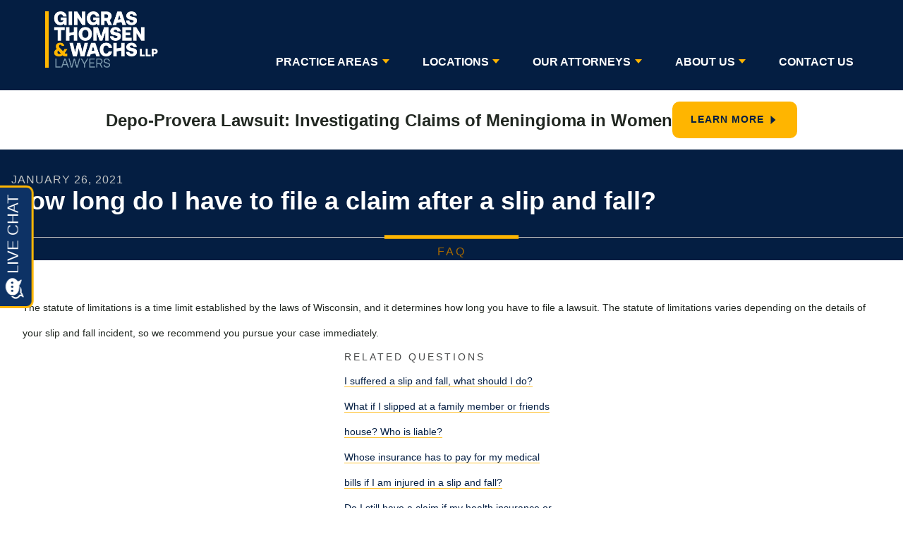

--- FILE ---
content_type: text/html; charset=UTF-8
request_url: https://www.gtwlawyers.com/blog/faqs/how-long-do-i-have-to-file-a-claim-after-a-slip-or-fall/
body_size: 12657
content:
<!doctype html>
<html class="no-js" lang="en">

<head>
    <meta charset="utf-8" />
    <meta name="viewport" content="width=device-width, initial-scale=1.0" />
    <meta name="google-site-verification" content="" />
    <meta name="facebook-domain-verification" content="65a30jjwq757altnyrg8u5flli1poa" />
<!--     <meta property="og:title" content="How long do I have to file a claim after a slip and fall?" /> -->
    <meta property="og:type" content="website" />
    <meta property="og:url" content="https://www.gtwlawyers.com/blog/faqs/how-long-do-i-have-to-file-a-claim-after-a-slip-or-fall/" />
    <meta property="og:image" content="https://www.gtwlawyers.com/wp-content/uploads/2019/05/jenn-evelyn-ann-112980-unsplash-e1557931024279-2240x1400.jpg" />
    <meta property="og:site_name" content="Gingras, Thomsen &amp; Wachs, LLP" />

<!-- Start Lawmatics Pixel Snippet -->
<script>
  !function(e,t,n,a,i,s,c,o,l){e[i]||(c=e[i]=function(){c.process?c.process.apply(c,arguments):c.queue.push(arguments)},c.queue=[],c.t=1*new Date,o=t.createElement(n),o.async=1,o.src=a+'?t='+Math.ceil(new Date/s)*s,l=t.getElementsByTagName(n)[0],l.parentNode.insertBefore(o,l))}(window,document,'script','https://navi.lawmatics.com/navi.min.js','lm_navi',864e5),lm_navi('init','7e30ffd9-9f87-44fd-b250-3785d7b6faad'),lm_navi('event','pageload');
</script>
<!-- End Lawmatics Pixel Snippet -->

<!-- Google tag (gtag.js) -->
<script async src="https://www.googletagmanager.com/gtag/js?id=G-22VH4FL5P1"></script>
<script>
  window.dataLayer = window.dataLayer || [];
  function gtag(){dataLayer.push(arguments);}
  gtag('js', new Date());
  gtag('config', 'G-22VH4FL5P1');
</script>

    <link rel="icon" type="image/png" href="https://www.gtwlawyers.com/wp-content/uploads/2019/06/GTW-Favicon.png" />
<!-- Search Engine Optimization by Rank Math PRO - https://rankmath.com/ -->
<title>How long do I have to file a claim after a slip and fall? - Gingras, Thomsen &amp; Wachs, LLP</title>
<meta name="description" content="Check filing deadlines for slip and fall claims with Gingras, Thomsen &amp; Wachs, LLP. Act fast for compensation."/>
<meta name="robots" content="nofollow, noindex"/>
<meta property="og:locale" content="en_US" />
<meta property="og:type" content="article" />
<meta property="og:title" content="How long do I have to file a claim after a slip and fall? - Gingras, Thomsen &amp; Wachs, LLP" />
<meta property="og:description" content="Check filing deadlines for slip and fall claims with Gingras, Thomsen &amp; Wachs, LLP. Act fast for compensation." />
<meta property="og:url" content="https://www.gtwlawyers.com/blog/faqs/how-long-do-i-have-to-file-a-claim-after-a-slip-or-fall/" />
<meta property="og:site_name" content="Gingras, Thomsen &amp; Wachs, LLP" />
<meta property="og:updated_time" content="2024-12-19T20:52:07-06:00" />
<meta property="og:image" content="https://www.gtwlawyers.com/wp-content/uploads/2019/05/logo_transparent.png" />
<meta property="og:image:secure_url" content="https://www.gtwlawyers.com/wp-content/uploads/2019/05/logo_transparent.png" />
<meta property="og:image:width" content="936" />
<meta property="og:image:height" content="528" />
<meta property="og:image:alt" content="GTW vector thumbnail" />
<meta property="og:image:type" content="image/png" />
<meta name="twitter:card" content="summary_large_image" />
<meta name="twitter:title" content="How long do I have to file a claim after a slip and fall? - Gingras, Thomsen &amp; Wachs, LLP" />
<meta name="twitter:description" content="Check filing deadlines for slip and fall claims with Gingras, Thomsen &amp; Wachs, LLP. Act fast for compensation." />
<meta name="twitter:image" content="https://www.gtwlawyers.com/wp-content/uploads/2019/05/logo_transparent.png" />
<!-- /Rank Math WordPress SEO plugin -->

<link rel='dns-prefetch' href='//ajax.googleapis.com' />

<link rel="alternate" title="oEmbed (JSON)" type="application/json+oembed" href="https://www.gtwlawyers.com/wp-json/oembed/1.0/embed?url=https%3A%2F%2Fwww.gtwlawyers.com%2Fblog%2Ffaqs%2Fhow-long-do-i-have-to-file-a-claim-after-a-slip-or-fall%2F" />
<link rel="alternate" title="oEmbed (XML)" type="text/xml+oembed" href="https://www.gtwlawyers.com/wp-json/oembed/1.0/embed?url=https%3A%2F%2Fwww.gtwlawyers.com%2Fblog%2Ffaqs%2Fhow-long-do-i-have-to-file-a-claim-after-a-slip-or-fall%2F&#038;format=xml" />
<style id='wp-img-auto-sizes-contain-inline-css' type='text/css'>
img:is([sizes=auto i],[sizes^="auto," i]){contain-intrinsic-size:3000px 1500px}
/*# sourceURL=wp-img-auto-sizes-contain-inline-css */
</style>
<style id='classic-theme-styles-inline-css' type='text/css'>
/*! This file is auto-generated */
.wp-block-button__link{color:#fff;background-color:#32373c;border-radius:9999px;box-shadow:none;text-decoration:none;padding:calc(.667em + 2px) calc(1.333em + 2px);font-size:1.125em}.wp-block-file__button{background:#32373c;color:#fff;text-decoration:none}
/*# sourceURL=/wp-includes/css/classic-themes.min.css */
</style>
<link data-minify="1" rel='stylesheet' id='flexboxgrid-css' href='https://www.gtwlawyers.com/wp-content/cache/min/1/wp-content/themes/GTWLawyers/css/flexboxgrid.6.3.1.css?ver=1767857874' type='text/css' media='all' />
<link data-minify="1" rel='stylesheet' id='dirigible1-css' href='https://www.gtwlawyers.com/wp-content/cache/min/1/wp-content/themes/GTWLawyers/css/dirigible-blessed1.css?ver=1767857874' type='text/css' media='all' />
<link data-minify="1" rel='stylesheet' id='dirigible-css' href='https://www.gtwlawyers.com/wp-content/cache/min/1/wp-content/themes/GTWLawyers/css/dirigible.css?ver=1767857874' type='text/css' media='all' />
<link data-minify="1" rel='stylesheet' id='custom-css' href='https://www.gtwlawyers.com/wp-content/cache/min/1/wp-content/themes/GTWLawyers/css/custom.css?ver=1767857874' type='text/css' media='all' />
<script type="text/javascript" src="https://ajax.googleapis.com/ajax/libs/jquery/3.7.1/jquery.min.js" id="jquery-js"></script>
<link rel="https://api.w.org/" href="https://www.gtwlawyers.com/wp-json/" /><meta name="generator" content="WordPress 6.9" />
<!-- Stream WordPress user activity plugin v4.1.1 -->
		<style type="text/css" id="wp-custom-css">
			.wp-block-image {
	margin-bottom: 30px;
}

#topNavNumber:after {
    content: "available 24/7";
    position: absolute;
    color: white;
    top: -26px;
    left: 22px;
    font-size: 16px;
    font-weight: normal;
    letter-spacing: 2px;
}

@media (min-width: 750px) {
    .wpcf7-form .form-row {
        display: flex;
        justify-content: space-evenly;
    }
}

.wpcf7-form .form-row p {
	width: 100%;
	padding: 0px 10px;
	margin-bottom: 10px;
}

.wpcf7-form .form-row input {
	background-color: #fff;
	color: #212721!important;
	padding: 10px;
}

.wpcf7-form .wpcf7-validates-as-date {
		background-color: #fff;
		color: #212721!important;
}

.wpcf7-not-valid-tip {
    color: #dc3232!important;
}

.wpcf7-form .form-row textarea {
	background: #fff;
	color: #212721;
	padding: 10px;
}

.wpcf7-submit {
	margin-left: 10px!important;
	background: #f5a623!important;
	border-color: #f5a623!important;
}

.white_box {
  background-color: #fff;
  padding-top: 2.5rem;
	margin-top: -1rem;
}

.white_box .right_side_box_text_top{
	text-transform: uppercase;
}

.radio_event {
  margin-bottom: -10px !important;
  display: flex;
  align-items: center;
  gap: 5px;
  color: #ffb500;
}

.radio_event svg {
  width: 19px;
  height: 19px;
}

.radio_event_bottom {
  font-weight: 400;
  font-size: 18px !important;
  line-height: 130%;
  font-style: italic;
}
section.people .person h2 {
    text-transform: none;
    font-size: 18px;
    font-weight: 500;
    line-height: 28px;
    color: #041e42;
    margin-top: 16px;
    margin-bottom: 0px;
    text-align: center;
}

.acf-field acf-field-wysiwyg acf-field-54ea9c305ea86 acf-hidden {
	display: block;
}		</style>
		<noscript><style id="rocket-lazyload-nojs-css">.rll-youtube-player, [data-lazy-src]{display:none !important;}</style></noscript><script type="text/javascript">
    (function(c,l,a,r,i,t,y){
        c[a]=c[a]||function(){(c[a].q=c[a].q||[]).push(arguments)};
        t=l.createElement(r);t.async=1;t.src="https://www.clarity.ms/tag/"+i;
        y=l.getElementsByTagName(r)[0];y.parentNode.insertBefore(t,y);
    })(window, document, "clarity", "script", "ryrk1s8o9n");
</script>
<style id='global-styles-inline-css' type='text/css'>
:root{--wp--preset--aspect-ratio--square: 1;--wp--preset--aspect-ratio--4-3: 4/3;--wp--preset--aspect-ratio--3-4: 3/4;--wp--preset--aspect-ratio--3-2: 3/2;--wp--preset--aspect-ratio--2-3: 2/3;--wp--preset--aspect-ratio--16-9: 16/9;--wp--preset--aspect-ratio--9-16: 9/16;--wp--preset--color--black: #000000;--wp--preset--color--cyan-bluish-gray: #abb8c3;--wp--preset--color--white: #ffffff;--wp--preset--color--pale-pink: #f78da7;--wp--preset--color--vivid-red: #cf2e2e;--wp--preset--color--luminous-vivid-orange: #ff6900;--wp--preset--color--luminous-vivid-amber: #fcb900;--wp--preset--color--light-green-cyan: #7bdcb5;--wp--preset--color--vivid-green-cyan: #00d084;--wp--preset--color--pale-cyan-blue: #8ed1fc;--wp--preset--color--vivid-cyan-blue: #0693e3;--wp--preset--color--vivid-purple: #9b51e0;--wp--preset--gradient--vivid-cyan-blue-to-vivid-purple: linear-gradient(135deg,rgb(6,147,227) 0%,rgb(155,81,224) 100%);--wp--preset--gradient--light-green-cyan-to-vivid-green-cyan: linear-gradient(135deg,rgb(122,220,180) 0%,rgb(0,208,130) 100%);--wp--preset--gradient--luminous-vivid-amber-to-luminous-vivid-orange: linear-gradient(135deg,rgb(252,185,0) 0%,rgb(255,105,0) 100%);--wp--preset--gradient--luminous-vivid-orange-to-vivid-red: linear-gradient(135deg,rgb(255,105,0) 0%,rgb(207,46,46) 100%);--wp--preset--gradient--very-light-gray-to-cyan-bluish-gray: linear-gradient(135deg,rgb(238,238,238) 0%,rgb(169,184,195) 100%);--wp--preset--gradient--cool-to-warm-spectrum: linear-gradient(135deg,rgb(74,234,220) 0%,rgb(151,120,209) 20%,rgb(207,42,186) 40%,rgb(238,44,130) 60%,rgb(251,105,98) 80%,rgb(254,248,76) 100%);--wp--preset--gradient--blush-light-purple: linear-gradient(135deg,rgb(255,206,236) 0%,rgb(152,150,240) 100%);--wp--preset--gradient--blush-bordeaux: linear-gradient(135deg,rgb(254,205,165) 0%,rgb(254,45,45) 50%,rgb(107,0,62) 100%);--wp--preset--gradient--luminous-dusk: linear-gradient(135deg,rgb(255,203,112) 0%,rgb(199,81,192) 50%,rgb(65,88,208) 100%);--wp--preset--gradient--pale-ocean: linear-gradient(135deg,rgb(255,245,203) 0%,rgb(182,227,212) 50%,rgb(51,167,181) 100%);--wp--preset--gradient--electric-grass: linear-gradient(135deg,rgb(202,248,128) 0%,rgb(113,206,126) 100%);--wp--preset--gradient--midnight: linear-gradient(135deg,rgb(2,3,129) 0%,rgb(40,116,252) 100%);--wp--preset--font-size--small: 12px;--wp--preset--font-size--medium: 20px;--wp--preset--font-size--large: 36px;--wp--preset--font-size--x-large: 42px;--wp--preset--font-size--regular: 16px;--wp--preset--spacing--20: 0.44rem;--wp--preset--spacing--30: 0.67rem;--wp--preset--spacing--40: 1rem;--wp--preset--spacing--50: 1.5rem;--wp--preset--spacing--60: 2.25rem;--wp--preset--spacing--70: 3.38rem;--wp--preset--spacing--80: 5.06rem;--wp--preset--shadow--natural: 6px 6px 9px rgba(0, 0, 0, 0.2);--wp--preset--shadow--deep: 12px 12px 50px rgba(0, 0, 0, 0.4);--wp--preset--shadow--sharp: 6px 6px 0px rgba(0, 0, 0, 0.2);--wp--preset--shadow--outlined: 6px 6px 0px -3px rgb(255, 255, 255), 6px 6px rgb(0, 0, 0);--wp--preset--shadow--crisp: 6px 6px 0px rgb(0, 0, 0);}:where(.is-layout-flex){gap: 0.5em;}:where(.is-layout-grid){gap: 0.5em;}body .is-layout-flex{display: flex;}.is-layout-flex{flex-wrap: wrap;align-items: center;}.is-layout-flex > :is(*, div){margin: 0;}body .is-layout-grid{display: grid;}.is-layout-grid > :is(*, div){margin: 0;}:where(.wp-block-columns.is-layout-flex){gap: 2em;}:where(.wp-block-columns.is-layout-grid){gap: 2em;}:where(.wp-block-post-template.is-layout-flex){gap: 1.25em;}:where(.wp-block-post-template.is-layout-grid){gap: 1.25em;}.has-black-color{color: var(--wp--preset--color--black) !important;}.has-cyan-bluish-gray-color{color: var(--wp--preset--color--cyan-bluish-gray) !important;}.has-white-color{color: var(--wp--preset--color--white) !important;}.has-pale-pink-color{color: var(--wp--preset--color--pale-pink) !important;}.has-vivid-red-color{color: var(--wp--preset--color--vivid-red) !important;}.has-luminous-vivid-orange-color{color: var(--wp--preset--color--luminous-vivid-orange) !important;}.has-luminous-vivid-amber-color{color: var(--wp--preset--color--luminous-vivid-amber) !important;}.has-light-green-cyan-color{color: var(--wp--preset--color--light-green-cyan) !important;}.has-vivid-green-cyan-color{color: var(--wp--preset--color--vivid-green-cyan) !important;}.has-pale-cyan-blue-color{color: var(--wp--preset--color--pale-cyan-blue) !important;}.has-vivid-cyan-blue-color{color: var(--wp--preset--color--vivid-cyan-blue) !important;}.has-vivid-purple-color{color: var(--wp--preset--color--vivid-purple) !important;}.has-black-background-color{background-color: var(--wp--preset--color--black) !important;}.has-cyan-bluish-gray-background-color{background-color: var(--wp--preset--color--cyan-bluish-gray) !important;}.has-white-background-color{background-color: var(--wp--preset--color--white) !important;}.has-pale-pink-background-color{background-color: var(--wp--preset--color--pale-pink) !important;}.has-vivid-red-background-color{background-color: var(--wp--preset--color--vivid-red) !important;}.has-luminous-vivid-orange-background-color{background-color: var(--wp--preset--color--luminous-vivid-orange) !important;}.has-luminous-vivid-amber-background-color{background-color: var(--wp--preset--color--luminous-vivid-amber) !important;}.has-light-green-cyan-background-color{background-color: var(--wp--preset--color--light-green-cyan) !important;}.has-vivid-green-cyan-background-color{background-color: var(--wp--preset--color--vivid-green-cyan) !important;}.has-pale-cyan-blue-background-color{background-color: var(--wp--preset--color--pale-cyan-blue) !important;}.has-vivid-cyan-blue-background-color{background-color: var(--wp--preset--color--vivid-cyan-blue) !important;}.has-vivid-purple-background-color{background-color: var(--wp--preset--color--vivid-purple) !important;}.has-black-border-color{border-color: var(--wp--preset--color--black) !important;}.has-cyan-bluish-gray-border-color{border-color: var(--wp--preset--color--cyan-bluish-gray) !important;}.has-white-border-color{border-color: var(--wp--preset--color--white) !important;}.has-pale-pink-border-color{border-color: var(--wp--preset--color--pale-pink) !important;}.has-vivid-red-border-color{border-color: var(--wp--preset--color--vivid-red) !important;}.has-luminous-vivid-orange-border-color{border-color: var(--wp--preset--color--luminous-vivid-orange) !important;}.has-luminous-vivid-amber-border-color{border-color: var(--wp--preset--color--luminous-vivid-amber) !important;}.has-light-green-cyan-border-color{border-color: var(--wp--preset--color--light-green-cyan) !important;}.has-vivid-green-cyan-border-color{border-color: var(--wp--preset--color--vivid-green-cyan) !important;}.has-pale-cyan-blue-border-color{border-color: var(--wp--preset--color--pale-cyan-blue) !important;}.has-vivid-cyan-blue-border-color{border-color: var(--wp--preset--color--vivid-cyan-blue) !important;}.has-vivid-purple-border-color{border-color: var(--wp--preset--color--vivid-purple) !important;}.has-vivid-cyan-blue-to-vivid-purple-gradient-background{background: var(--wp--preset--gradient--vivid-cyan-blue-to-vivid-purple) !important;}.has-light-green-cyan-to-vivid-green-cyan-gradient-background{background: var(--wp--preset--gradient--light-green-cyan-to-vivid-green-cyan) !important;}.has-luminous-vivid-amber-to-luminous-vivid-orange-gradient-background{background: var(--wp--preset--gradient--luminous-vivid-amber-to-luminous-vivid-orange) !important;}.has-luminous-vivid-orange-to-vivid-red-gradient-background{background: var(--wp--preset--gradient--luminous-vivid-orange-to-vivid-red) !important;}.has-very-light-gray-to-cyan-bluish-gray-gradient-background{background: var(--wp--preset--gradient--very-light-gray-to-cyan-bluish-gray) !important;}.has-cool-to-warm-spectrum-gradient-background{background: var(--wp--preset--gradient--cool-to-warm-spectrum) !important;}.has-blush-light-purple-gradient-background{background: var(--wp--preset--gradient--blush-light-purple) !important;}.has-blush-bordeaux-gradient-background{background: var(--wp--preset--gradient--blush-bordeaux) !important;}.has-luminous-dusk-gradient-background{background: var(--wp--preset--gradient--luminous-dusk) !important;}.has-pale-ocean-gradient-background{background: var(--wp--preset--gradient--pale-ocean) !important;}.has-electric-grass-gradient-background{background: var(--wp--preset--gradient--electric-grass) !important;}.has-midnight-gradient-background{background: var(--wp--preset--gradient--midnight) !important;}.has-small-font-size{font-size: var(--wp--preset--font-size--small) !important;}.has-medium-font-size{font-size: var(--wp--preset--font-size--medium) !important;}.has-large-font-size{font-size: var(--wp--preset--font-size--large) !important;}.has-x-large-font-size{font-size: var(--wp--preset--font-size--x-large) !important;}
/*# sourceURL=global-styles-inline-css */
</style>
<meta name="generator" content="WP Rocket 3.20.1.2" data-wpr-features="wpr_lazyload_images wpr_minify_css wpr_desktop" /></head>

<body class="wp-singular faqs-template-default single single-faqs postid-284831 wp-theme-GTWLawyers  no_hero overlay_">

<section data-rocket-location-hash="81faca0330cc32bccee055747a0961bd" class="header_banner" style="background-color: #041e42;"></section><nav id="main-nav" class="mobile no_pad" aria-label="Header" style="position: sticky; top:0; background-color: #041e42;"><div id="js-nav-mobile" class="mobile" style="position: sticky; top: 0;"><a class="mobile logo" href="https://www.gtwlawyers.com">Gingras, Thomsen &amp; Wachs, LLP</a><div class="toggle_container"><button id="js-hamburger-button" class="toggle" type="button"><svg class="svg-inline--fa fa-bars fa-w-14 fa-lg open_menu_icon" aria-hidden="true" focusable="false" data-prefix="fas" data-icon="bars" role="img" xmlns="http://www.w3.org/2000/svg" viewBox="0 0 448 512" data-fa-i2svg=""><path fill="currentColor" d="M16 132h416c8.837 0 16-7.163 16-16V76c0-8.837-7.163-16-16-16H16C7.163 60 0 67.163 0 76v40c0 8.837 7.163 16 16 16zm0 160h416c8.837 0 16-7.163 16-16v-40c0-8.837-7.163-16-16-16H16c-8.837 0-16 7.163-16 16v40c0 8.837 7.163 16 16 16zm0 160h416c8.837 0 16-7.163 16-16v-40c0-8.837-7.163-16-16-16H16c-8.837 0-16 7.163-16 16v40c0 8.837 7.163 16 16 16z"></path></svg><svg class="svg-inline--fa fa-times fa-w-11 fa-lg close_menu_icon" aria-hidden="true" focusable="false" data-prefix="fas" data-icon="times" role="img" xmlns="http://www.w3.org/2000/svg" viewBox="0 0 352 512" data-fa-i2svg=""><path fill="currentColor" d="M242.72 256l100.07-100.07c12.28-12.28 12.28-32.19 0-44.48l-22.24-22.24c-12.28-12.28-32.19-12.28-44.48 0L176 189.28 75.93 89.21c-12.28-12.28-32.19-12.28-44.48 0L9.21 111.45c-12.28 12.28-12.28 32.19 0 44.48L109.28 256 9.21 356.07c-12.28 12.28-12.28 32.19 0 44.48l22.24 22.24c12.28 12.28 32.2 12.28 44.48 0L176 322.72l100.07 100.07c12.28 12.28 32.2 12.28 44.48 0l22.24-22.24c12.28-12.28 12.28-32.19 0-44.48L242.72 256z"></path></svg><span class="menu_label">Menu</span><span class="menu_label hidden">Close</span></button></div></div><div id="js-nav-main" class="main fixed_mobile"><div class="fixed_mobile_wrapper"><div class="left" style="position:relative"><a class="logo" href="https://www.gtwlawyers.com">Gingras, Thomsen &amp; Wachs, LLP</a></div><div class="right"><ul id="js-header-nav" class="top_level"><li id="menu-item-282603" class="menu-item menu-item-type-post_type menu-item-object-page menu-item-has-children menu-item-282603"><a href="https://www.gtwlawyers.com/practice-areas/">Practice Areas</a>
<ul class="sub-menu">
	<li id="menu-item-286289" class="menu-item menu-item-type-custom menu-item-object-custom menu-item-286289"><a href="https://www.gtwlawyers.com/practice-areas/personal-injury/">Personal Injury</a></li>
	<li id="menu-item-287306" class="menu-item menu-item-type-post_type menu-item-object-page menu-item-287306"><a href="https://www.gtwlawyers.com/practice-areas/personal-injury/car-accidents/">Car Accidents</a></li>
	<li id="menu-item-287308" class="menu-item menu-item-type-post_type menu-item-object-page menu-item-287308"><a href="https://www.gtwlawyers.com/practice-areas/personal-injury/truck-accidents/">Truck Accidents</a></li>
	<li id="menu-item-287309" class="menu-item menu-item-type-post_type menu-item-object-page menu-item-287309"><a href="https://www.gtwlawyers.com/practice-areas/personal-injury/motorcycle-accidents/">Motorcycle Accidents</a></li>
	<li id="menu-item-285259" class="menu-item menu-item-type-post_type menu-item-object-page menu-item-285259"><a href="https://www.gtwlawyers.com/practice-areas/civil-rights/">Civil Rights</a></li>
	<li id="menu-item-285261" class="menu-item menu-item-type-post_type menu-item-object-page menu-item-285261"><a href="https://www.gtwlawyers.com/practice-areas/wrongful-death/">Wrongful Death</a></li>
	<li id="menu-item-285262" class="menu-item menu-item-type-post_type menu-item-object-page menu-item-285262"><a href="https://www.gtwlawyers.com/practice-areas/insurance-bad-faith/">Insurance Bad Faith</a></li>
	<li id="menu-item-285263" class="menu-item menu-item-type-post_type menu-item-object-page menu-item-285263"><a href="https://www.gtwlawyers.com/practice-areas/nursing-home-neglect/">Nursing Home Neglect &#038; Abuse</a></li>
	<li id="menu-item-285270" class="menu-item menu-item-type-post_type menu-item-object-page menu-item-285270"><a href="https://www.gtwlawyers.com/practice-areas/medical-malpractice/">Medical Malpractice</a></li>
	<li id="menu-item-285271" class="menu-item menu-item-type-post_type menu-item-object-page menu-item-285271"><a href="https://www.gtwlawyers.com/practice-areas/legal-malpractice/">Legal Malpractice</a></li>
	<li id="menu-item-285272" class="menu-item menu-item-type-post_type menu-item-object-page menu-item-285272"><a href="https://www.gtwlawyers.com/practice-areas/class-action-lawyers/">Class Action</a></li>
	<li id="menu-item-287837" class="menu-item menu-item-type-post_type menu-item-object-page menu-item-287837"><a href="https://www.gtwlawyers.com/practice-areas/employment-law/">Employment Lawyers</a></li>
</ul>
</li>
<li id="menu-item-282697" class="menu-item menu-item-type-post_type menu-item-object-page menu-item-has-children menu-item-282697"><a href="https://www.gtwlawyers.com/locations/">Locations</a>
<ul class="sub-menu">
	<li id="menu-item-287276" class="menu-item menu-item-type-post_type menu-item-object-page menu-item-287276"><a href="https://www.gtwlawyers.com/locations/eau-claire/">Eau Claire</a></li>
	<li id="menu-item-287277" class="menu-item menu-item-type-post_type menu-item-object-page menu-item-287277"><a href="https://www.gtwlawyers.com/locations/madison/">Madison</a></li>
	<li id="menu-item-287278" class="menu-item menu-item-type-post_type menu-item-object-page menu-item-287278"><a href="https://www.gtwlawyers.com/locations/milwaukee/">Milwaukee</a></li>
	<li id="menu-item-287279" class="menu-item menu-item-type-post_type menu-item-object-page menu-item-287279"><a href="https://www.gtwlawyers.com/locations/waukesha/">Waukesha</a></li>
</ul>
</li>
<li id="menu-item-282695" class="menu-item menu-item-type-post_type menu-item-object-page menu-item-has-children menu-item-282695"><a href="https://www.gtwlawyers.com/wisconsin-attorneys/">Our Attorneys</a>
<ul class="sub-menu">
	<li id="menu-item-283962" class="menu-item menu-item-type-post_type menu-item-object-people menu-item-283962"><a href="https://www.gtwlawyers.com/wisconsin-attorneys/bob-j-gingras/">Bob J. Gingras</a></li>
	<li id="menu-item-283969" class="menu-item menu-item-type-post_type menu-item-object-people menu-item-283969"><a href="https://www.gtwlawyers.com/wisconsin-attorneys/paul-a-kinne/">Paul A. Kinne</a></li>
	<li id="menu-item-283975" class="menu-item menu-item-type-custom menu-item-object-custom menu-item-283975"><a href="/wisconsin-attorneys/mark-l-thomsen/">Mark L. Thomsen</a></li>
	<li id="menu-item-283976" class="menu-item menu-item-type-custom menu-item-object-custom menu-item-283976"><a href="/wisconsin-attorneys/dana-j-wachs/">Dana J. Wachs</a></li>
	<li id="menu-item-286308" class="menu-item menu-item-type-custom menu-item-object-custom menu-item-286308"><a href="https://www.gtwlawyers.com/wisconsin-attorneys/sarah-kaas/">Sarah F. Kaas</a></li>
	<li id="menu-item-283972" class="menu-item menu-item-type-post_type menu-item-object-people menu-item-283972"><a href="https://www.gtwlawyers.com/wisconsin-attorneys/lynn-r-laufenberg/">Lynn R. Laufenberg</a></li>
	<li id="menu-item-283964" class="menu-item menu-item-type-post_type menu-item-object-people menu-item-283964"><a href="https://www.gtwlawyers.com/wisconsin-attorneys/michael-j-luebke/">Michael J. Luebke</a></li>
	<li id="menu-item-284379" class="menu-item menu-item-type-custom menu-item-object-custom menu-item-284379"><a href="https://www.gtwlawyers.com/wisconsin-attorneys/melissa-prost/">Melissa Prost</a></li>
	<li id="menu-item-285836" class="menu-item menu-item-type-custom menu-item-object-custom menu-item-285836"><a href="https://www.gtwlawyers.com/wisconsin-attorneys/jessie-weber/">Jessie Weber</a></li>
	<li id="menu-item-286661" class="menu-item menu-item-type-custom menu-item-object-custom menu-item-286661"><a href="https://www.gtwlawyers.com/wisconsin-attorneys/kate-farnsworth/">Kate Farnsworth</a></li>
	<li id="menu-item-286662" class="menu-item menu-item-type-custom menu-item-object-custom menu-item-286662"><a href="https://www.gtwlawyers.com/wisconsin-attorneys/isaac-huettl/">Isaac Huettl</a></li>
	<li id="menu-item-288781" class="menu-item menu-item-type-post_type menu-item-object-people menu-item-288781"><a href="https://www.gtwlawyers.com/wisconsin-attorneys/peter-kelly-smith/">Peter Kelly-Smith</a></li>
</ul>
</li>
<li id="menu-item-282676" class="menu-item menu-item-type-post_type menu-item-object-page menu-item-has-children menu-item-282676"><a href="https://www.gtwlawyers.com/about/">About Us</a>
<ul class="sub-menu">
	<li id="menu-item-284918" class="menu-item menu-item-type-post_type menu-item-object-page menu-item-284918"><a href="https://www.gtwlawyers.com/contact-us/careers/">Careers</a></li>
	<li id="menu-item-284219" class="menu-item menu-item-type-post_type menu-item-object-page menu-item-284219"><a href="https://www.gtwlawyers.com/community-involvement/">Community Involvement</a></li>
	<li id="menu-item-283644" class="menu-item menu-item-type-post_type menu-item-object-page menu-item-283644"><a href="https://www.gtwlawyers.com/about/fee-structure/">Fee Structure</a></li>
	<li id="menu-item-284304" class="menu-item menu-item-type-post_type menu-item-object-page menu-item-284304"><a href="https://www.gtwlawyers.com/news-blog/">News &#038; Blog</a></li>
	<li id="menu-item-286097" class="menu-item menu-item-type-post_type menu-item-object-page menu-item-286097"><a href="https://www.gtwlawyers.com/wisconsin-attorneys/">Our Attorneys</a></li>
	<li id="menu-item-284328" class="menu-item menu-item-type-post_type menu-item-object-page menu-item-284328"><a href="https://www.gtwlawyers.com/results-testimonials/">Results &#038; Testimonials</a></li>
	<li id="menu-item-283645" class="menu-item menu-item-type-post_type menu-item-object-page menu-item-283645"><a href="https://www.gtwlawyers.com/se-habla-espanol/">Se Habla Español</a></li>
</ul>
</li>
<li id="menu-item-282693" class="menu-item menu-item-type-post_type menu-item-object-page menu-item-282693"><a href="https://www.gtwlawyers.com/contact-us/">Contact Us</a></li>
</ul><div class="separator"><span class="yellow_line"></span></div><form role="search" method="get" id="searchform" class="searchform" action="https://www.gtwlawyers.com/"><div data-rocket-location-hash="7b16eca0652d4703f83ba63e304f2030"><label for="menu_search" class="sr">Search This Site</label><input id="menu_search" class="search_menu_toggle" type="text"  placeholder="Search"  name="s" id="s" /><button class="search-submit" id="searchsubmit"><i class="fas fa-search"></i><span class="sr">Submit Search</span></button> </div></form><button id="js-close-menu" class="toggle text_toggle" type="button"> Close Menu </button></div></div></div><div class="depo-provera-cta">
    <span>Depo-Provera Lawsuit: Investigating Claims of Meningioma in Women</span>
    <a href="/depo-provera-lawsuit/" class="button alternate" title="Learn More">
        Learn More
        <svg xmlns="http://www.w3.org/2000/svg" width="16" height="16" viewBox="0 0 16 16" fill="none">
            <path d="M4.5 14L11.5 8L4.5 2V14Z" fill="#092246"/>
        </svg>
    </a>
</div></nav><main data-rocket-location-hash="01e8b233feced791d08cd9e5af389c51" style="margin-top: -8rem;"><header data-rocket-location-hash="644a7cf3a23c2cd47f9d6a2878a1a53e" class="no_hero"><p>January 26, 2021</p><h1>How long do I have to file a claim after a slip and fall?</h1><div><div class="separator big"><div class="line-wrap"><img src="data:image/svg+xml,%3Csvg%20xmlns='http://www.w3.org/2000/svg'%20viewBox='0%200%200%200'%3E%3C/svg%3E" alt="" data-lazy-src="https://www.gtwlawyers.com/wp-content/themes/GTWLawyers/images/gtw/yellow_line.svg"/><noscript><img src="https://www.gtwlawyers.com/wp-content/themes/GTWLawyers/images/gtw/yellow_line.svg" alt=""/></noscript><div class="line"></div></div><p class="product-tag"><a class='faqs_link' href='/faqs/'>FAQ</a></p></div></header><div class="post"><section class="text white"><article><div class="full"><div class="content_container"><div class="content"><p>The statute of limitations is a time limit established by the laws of Wisconsin, and it determines how long you have to file a lawsuit. The statute of limitations varies depending on the details of your slip and fall incident, so we recommend you pursue your case immediately.</p>
</div><aside class="post_sidebar"><p>Related Questions</p><a href="https://www.gtwlawyers.com/blog/faqs/i-suffered-a-slip-or-fall-what-should-i-do/">I suffered a slip and fall, what should I do?</a></br><a href="https://www.gtwlawyers.com/blog/faqs/what-if-i-slipped-at-a-family-member-or-friends-house-who-is-liable/">What if I slipped at a family member or friends house? Who is liable?</a></br><a href="https://www.gtwlawyers.com/blog/faqs/whose-insurance-has-to-pay-for-my-medical-bills-if-i-am-injured-in-a-slip-or-fall/">Whose insurance has to pay for my medical bills if I am injured in a slip and fall?</a></br><a href="https://www.gtwlawyers.com/blog/faqs/do-i-still-have-a-claim-if-my-health-insurance-or-workers-compensation-paid-my-medical-bills-after-a-slip-or-fall/">Do I still have a claim if my health insurance or worker’s compensation paid my medical bills after a slip and fall?</a><section class="post_categories"><ul class="categories"><p>Categories</p><a href="https://www.gtwlawyers.com/blog/faqs_categories/slip-and-falls/">Slip and Falls</a></ul></section></aside></div></div></article></section>
<script type="application/ld+json">{"@context": "https://schema.org","@type": "FAQPage","mainEntity": [{"@type": "Question","name": "How long do I have to file a claim after a slip and fall?","acceptedAnswer": {"@type": "Answer","text": "The statute of limitations is a time limit established by the laws of Wisconsin, and it determines how long you have to file a lawsuit. The statute of limitations varies depending on the details of your slip and fall incident, so we recommend you pursue your case immediately."}}]}</script></div><h2 style="text-align: center; padding-top:50px; padding-bottom:20px; margin-bottom: 0px; font-size: 36px; font-weight: bold;">Nationally Recognized Law Firm</h2>
    <section class="slider-wrapper">
    <button class="slide-arrow slide-arrow-prev" id="slide-arrow-prev-badges">&#8249;</button>
    <button class="slide-arrow slide-arrow-next" id="slide-arrow-next-badges">&#8250;</button>
  <ul class="slides-container" id="slides-container-badges">
    <li class="slide slide-badges"><a href=" https://www.abota.org/" title="Abota"><img width="300" style="margin:auto;" src="data:image/svg+xml,%3Csvg%20xmlns='http://www.w3.org/2000/svg'%20viewBox='0%200%20300%200'%3E%3C/svg%3E" alt="img" title="American Board of Trial Advocates Badge" data-lazy-src="https://www.gtwlawyers.com/wp-content/uploads/2019/06/American-Board-of-Trial-Advocates.jpg"><noscript><img width="300" style="margin:auto;" src="https://www.gtwlawyers.com/wp-content/uploads/2019/06/American-Board-of-Trial-Advocates.jpg" alt="img" title="American Board of Trial Advocates Badge"></noscript></a></li>
<li class="slide slide-badges"><a href="https://www.bestlawyers.com/firms/gingras-thomsen-wachs/20401/US" title="BestLawyers">
    <img src="data:image/svg+xml,%3Csvg%20xmlns='http://www.w3.org/2000/svg'%20viewBox='0%200%20300%200'%3E%3C/svg%3E" title="Best Lawyers - Firm Logo" alt="Best Lawyers - Firm Logo" width="300" style="margin:auto;" data-lazy-src="https://www.bestlawyers.com/Logos/ListedFirm/20401/US/32/O/Basic.png" /><noscript><img src="https://www.bestlawyers.com/Logos/ListedFirm/20401/US/32/O/Basic.png" title="Best Lawyers - Firm Logo" alt="Best Lawyers - Firm Logo" width="300" style="margin:auto;" /></noscript>
</a></li>
    <li class="slide slide-badges"><a href="https://www.wisjustice.org/?pg=FindALaywer&dirAction=SearchResults&fs_match=s&m_company=gingras&seed=873903" title="WisJustice"><img width="300" style="margin:auto;" src="data:image/svg+xml,%3Csvg%20xmlns='http://www.w3.org/2000/svg'%20viewBox='0%200%20300%200'%3E%3C/svg%3E" title="WisJustice" alt="img" data-lazy-src="https://www.gtwlawyers.com/wp-content/uploads/2023/03/wiJusticeBadge.jpg"><noscript><img width="300" style="margin:auto;" src="https://www.gtwlawyers.com/wp-content/uploads/2023/03/wiJusticeBadge.jpg" title="WisJustice" alt="img"></noscript></a></li>
	<li class="slide slide-badges"><a href="https://profiles.superlawyers.com/wisconsin/milwaukee/lawfirm/gingras-thomsen-and-wachs-llp/6fce69e0-4263-4e28-97a7-cff2aab28068.html?refPageViewId=7c5b5c9fc6da26fb" title="SuperLawyers"><img width="300" style="margin:auto;" src="data:image/svg+xml,%3Csvg%20xmlns='http://www.w3.org/2000/svg'%20viewBox='0%200%20300%200'%3E%3C/svg%3E" title="SuperLawyers" alt="img" data-lazy-src="https://www.gtwlawyers.com/wp-content/uploads/2023/05/superLawyersBadge.png"><noscript><img width="300" style="margin:auto;" src="https://www.gtwlawyers.com/wp-content/uploads/2023/05/superLawyersBadge.png" title="SuperLawyers" alt="img"></noscript></a></li>
  </ul>
    
</section><script>
const slidesContainerBadges = document.getElementById("slides-container-badges");
const slideBadges = document.querySelector(".slide-badges");
const prevButtonBadges = document.getElementById("slide-arrow-prev-badges");
const nextButtonBadges = document.getElementById("slide-arrow-next-badges");

nextButtonBadges.addEventListener("click", () => {
  let slideWidth = slideBadges.clientWidth;
    console.log(slideWidth);
  slidesContainerBadges.scrollLeft += slideWidth;
});

prevButtonBadges.addEventListener("click", () => {
  let slideWidth = slideBadges.clientWidth;
  slidesContainerBadges.scrollLeft -= slideWidth;
});


const slidesContainerTestimonials = document.getElementById("slides-container-testimonials");
const slideTestimonials = document.querySelector(".slide-testimonials");
const prevButtonTestimonials = document.getElementById("slide-arrow-prev-testimonials");
const nextButtonTestimonials = document.getElementById("slide-arrow-next-testimonials");

nextButtonTestimonials.addEventListener("click", () => {
  let slideWidth = slideTestimonials.clientWidth;
    console.log(slideWidth);
  slidesContainerTestimonials.scrollLeft += slideWidth;
});

prevButtonTestimonials.addEventListener("click", () => {
  let slideWidth = slideTestimonials.clientWidth;
  slidesContainerTestimonials.scrollLeft -= slideWidth;
});


const slidesContainerResults = document.getElementById("slides-container-results");
const slideResults = document.querySelector(".slide-results");
const prevButtonResults = document.getElementById("slide-arrow-prev-results");
const nextButtonResults = document.getElementById("slide-arrow-next-results");

nextButtonResults.addEventListener("click", () => {
  let slideWidth = slideResults.clientWidth;
  console.log(slideWidth);
  slidesContainerResults.scrollLeft += slideWidth;
});

prevButtonResults.addEventListener("click", () => {
  let slideWidth = slideResults.clientWidth;
  slidesContainerResults.scrollLeft -= slideWidth;
});

</script><section  class="footer_locations blue"><h2  class="visually-hidden">Locations</h2><div class="footer_locations_container"><div class="footer_location"><a class="inner" href="/locations/eau-claire/" style="border-left:5px solid #ffb500; padding-left:10px;"><h3 style='color:white;'>Eau Claire</h3><p>101 Putnam Street<br>PO Box 390<br>Eau Claire, WI 54703</p></a><a class='phone_number' style='border-left:5px solid #ffb500; padding-left:10px; margin-top:-1px; padding-top:2px;' href='tel:715-598-3737'><span itemprop='phone' style='color: #ffb500;'>715-598-3737</span></a></div><div class="footer_location"><a class="inner" href="/locations/madison/" style="border-left:5px solid #ffb500; padding-left:10px;"><h3 style='color:white;'>Madison</h3><p>8150 Excelsior Drive<br>Madison, WI 53717</p></a><a class='phone_number' style='border-left:5px solid #ffb500; padding-left:10px; margin-top:-1px; padding-top:2px;' href='tel:608-807-0039'><span itemprop='phone' style='color: #ffb500;'>608-807-0039</span></a></div><div class="footer_location"><a class="inner" href="/locations/milwaukee/" style="border-left:5px solid #ffb500; padding-left:10px;"><h3 style='color:white;'>Milwaukee</h3><p>219 N Milwaukee Street<br>Suite 520<br>Milwaukee, WI 53202</p></a><a class='phone_number' style='border-left:5px solid #ffb500; padding-left:10px; margin-top:-1px; padding-top:2px;' href='tel:414-928-7756'><span itemprop='phone' style='color: #ffb500;'>414-928-7756</span></a></div><div class="footer_location"><a class="inner" href="/locations/waukesha/" style="border-left:5px solid #ffb500; padding-left:10px;"><h3 style='color:white;'>Waukesha</h3><p>741 N Grand Avenue<br>Unit 209<br>Waukesha, WI 53186</p></a><a class='phone_number' style='border-left:5px solid #ffb500; padding-left:10px; margin-top:-1px; padding-top:2px;' href='tel:414-310-3187'><span itemprop='phone' style='color: #ffb500;'>414-310-3187</span></a></div></div></section></main><footer  class="footer white overlay_white"><div><div class="footer_container"><nav class="footer_left" aria-label="Footer"><ul class="footer"><li id="menu-item-282701" class="menu-item menu-item-type-post_type menu-item-object-page menu-item-282701"><a href="https://www.gtwlawyers.com/practice-areas/">Practice Areas</a></li>
<li id="menu-item-282702" class="menu-item menu-item-type-post_type menu-item-object-page menu-item-282702"><a href="https://www.gtwlawyers.com/wisconsin-attorneys/">Attorneys</a></li>
<li id="menu-item-282703" class="menu-item menu-item-type-post_type menu-item-object-page menu-item-282703"><a href="https://www.gtwlawyers.com/locations/">Locations</a></li>
<li id="menu-item-282704" class="menu-item menu-item-type-post_type menu-item-object-page menu-item-282704"><a href="https://www.gtwlawyers.com/about/">About</a></li>
<li id="menu-item-282705" class="menu-item menu-item-type-post_type menu-item-object-page menu-item-282705"><a href="https://www.gtwlawyers.com/contact-us/">Contact</a></li>
<li id="menu-item-280946" class="menu-item menu-item-type-post_type menu-item-object-page current_page_parent menu-item-280946"><a href="https://www.gtwlawyers.com/blog/">Blog</a></li>
<li id="menu-item-283731" class="menu-item menu-item-type-post_type menu-item-object-page menu-item-283731"><a href="https://www.gtwlawyers.com/news/">Newsroom</a></li>
<li id="menu-item-282708" class="menu-item menu-item-type-post_type menu-item-object-page menu-item-282708"><a href="https://www.gtwlawyers.com/privacy-policy/">Privacy Policy</a></li>
<li id="menu-item-282707" class="menu-item menu-item-type-post_type menu-item-object-page menu-item-282707"><a href="https://www.gtwlawyers.com/se-habla-espanol/">Se Habla Español</a></li>
<li id="menu-item-288484" class="menu-item menu-item-type-post_type menu-item-object-page menu-item-288484"><a href="https://www.gtwlawyers.com/sitemap/">Sitemap</a></li>
</ul></nav><div class="right_footer"><article class="information"><div class="info_container"><a id="footerlogo" title="Footer Logo" class="logo_v2" href="https://www.gtwlawyers.com"><img src="data:image/svg+xml,%3Csvg%20xmlns='http://www.w3.org/2000/svg'%20viewBox='0%200%200%200'%3E%3C/svg%3E" title="Logo" alt="Gingras, Thomsen &amp; Wachs, LLP" data-lazy-src="https://www.gtwlawyers.com/wp-content/themes/GTWLawyers/images/gtw/logo_cropped.png"/><noscript><img src="https://www.gtwlawyers.com/wp-content/themes/GTWLawyers/images/gtw/logo_cropped.png" title="Logo" alt="Gingras, Thomsen &amp; Wachs, LLP"/></noscript></a><p><svg class="svg-inline--fa fa-phone fa-w-16" aria-hidden="true" style="color: #FFB500;" focusable="false" data-prefix="fa" data-icon="phone" role="img" xmlns="http://www.w3.org/2000/svg" viewBox="0 0 512 512" data-fa-i2svg="">
		<path fill="currentColor" d="M493.4 24.6l-104-24c-11.3-2.6-22.9 3.3-27.5 13.9l-48 112c-4.2 9.8-1.4 21.3 6.9 28l60.6 49.6c-36 76.7-98.9 140.5-177.2 177.2l-49.6-60.6c-6.8-8.3-18.2-11.1-28-6.9l-112 48C3.9 366.5-2 378.1.6 389.4l24 104C27.1 504.2 36.7 512 48 512c256.1 0 464-207.5 464-464 0-11.2-7.7-20.9-18.6-23.4z"></path>
	</svg><span itemprop="telephone"><a class="phone_number" href="tel:855-954-1186">855-954-1186</a></span></p><script>function call() { ga('send', 'event', 'Email', 'Email', 'Email')}</script><p> <svg class="svg-inline--fa fa-envelope fa-w-16" aria-hidden="true" style="color: #FFB500;" focusable="false" data-prefix="fa" data-icon="envelope" role="img" xmlns="http://www.w3.org/2000/svg" viewBox="0 0 512 512" data-fa-i2svg="">
		<path fill="currentColor" d="M502.3 190.8c3.9-3.1 9.7-.2 9.7 4.7V400c0 26.5-21.5 48-48 48H48c-26.5 0-48-21.5-48-48V195.6c0-5 5.7-7.8 9.7-4.7 22.4 17.4 52.1 39.5 154.1 113.6 21.1 15.4 56.7 47.8 92.2 47.6 35.7.3 72-32.8 92.3-47.6 102-74.1 131.6-96.3 154-113.7zM256 320c23.2.4 56.6-29.2 73.4-41.4 132.7-96.3 142.8-104.7 173.4-128.7 5.8-4.5 9.2-11.5 9.2-18.9v-19c0-26.5-21.5-48-48-48H48C21.5 64 0 85.5 0 112v19c0 7.4 3.4 14.3 9.2 18.9 30.6 23.9 40.7 32.4 173.4 128.7 16.8 12.2 50.2 41.8 73.4 41.4z"></path></svg><a onclick="call()" itemprop="email" href="/cdn-cgi/l/email-protection#e980878f86a98e9d9e85889e908c9b9ac78a8684"><span class="__cf_email__" data-cfemail="6e070008012e091a19020f19170b1c1d400d0103">[email&#160;protected]</span></a></p><p><a href="https://www.facebook.com/GTWLawyers/"><svg class="svg-inline--fa fa-facebook-square fa-w-14 fa-2x" aria-hidden="true" focusable="false" data-prefix="fab" data-icon="facebook-square" role="img" xmlns="http://www.w3.org/2000/svg" viewBox="0 0 448 512" data-fa-i2svg=""><path fill="currentColor" d="M400 32H48A48 48 0 0 0 0 80v352a48 48 0 0 0 48 48h137.25V327.69h-63V256h63v-54.64c0-62.15 37-96.48 93.67-96.48 27.14 0 55.52 4.84 55.52 4.84v61h-31.27c-30.81 0-40.42 19.12-40.42 38.73V256h68.78l-11 71.69h-57.78V480H400a48 48 0 0 0 48-48V80a48 48 0 0 0-48-48z"></path></svg><span class="visually-hidden">Gingras, Thomsen & Wachs on Facebook</span></a>  <a href="https://www.linkedin.com/company/gingras-thomsen-wachs/"><svg class="svg-inline--fa fa-linkedin fa-w-14 fa-2x" aria-hidden="true" focusable="false" data-prefix="fab" data-icon="linkedin" role="img" xmlns="http://www.w3.org/2000/svg" viewBox="0 0 448 512" data-fa-i2svg=""><path fill="currentColor" d="M416 32H31.9C14.3 32 0 46.5 0 64.3v383.4C0 465.5 14.3 480 31.9 480H416c17.6 0 32-14.5 32-32.3V64.3c0-17.8-14.4-32.3-32-32.3zM135.4 416H69V202.2h66.5V416zm-33.2-243c-21.3 0-38.5-17.3-38.5-38.5S80.9 96 102.2 96c21.2 0 38.5 17.3 38.5 38.5 0 21.3-17.2 38.5-38.5 38.5zm282.1 243h-66.4V312c0-24.8-.5-56.7-34.5-56.7-34.6 0-39.9 27-39.9 54.9V416h-66.4V202.2h63.7v29.2h.9c8.9-16.8 30.6-34.5 62.9-34.5 67.2 0 79.7 44.3 79.7 101.9V416z"></path></svg><span class="visually-hidden">Gingras, Thomsen & Wachs on LinkedIn</span></a>  <a href="https://www.instagram.com/gtwlawyers/"><svg class="svg-inline--fa fa-instagram fa-w-14 fa-2x" aria-hidden="true" focusable="false" data-prefix="fab" data-icon="instagram" role="img" xmlns="http://www.w3.org/2000/svg" viewBox="0 0 448 512" data-fa-i2svg=""><path fill="currentColor" d="M224.1 141c-63.6 0-114.9 51.3-114.9 114.9s51.3 114.9 114.9 114.9S339 319.5 339 255.9 287.7 141 224.1 141zm0 189.6c-41.1 0-74.7-33.5-74.7-74.7s33.5-74.7 74.7-74.7 74.7 33.5 74.7 74.7-33.6 74.7-74.7 74.7zm146.4-194.3c0 14.9-12 26.8-26.8 26.8-14.9 0-26.8-12-26.8-26.8s12-26.8 26.8-26.8 26.8 12 26.8 26.8zm76.1 27.2c-1.7-35.9-9.9-67.7-36.2-93.9-26.2-26.2-58-34.4-93.9-36.2-37-2.1-147.9-2.1-184.9 0-35.8 1.7-67.6 9.9-93.9 36.1s-34.4 58-36.2 93.9c-2.1 37-2.1 147.9 0 184.9 1.7 35.9 9.9 67.7 36.2 93.9s58 34.4 93.9 36.2c37 2.1 147.9 2.1 184.9 0 35.9-1.7 67.7-9.9 93.9-36.2 26.2-26.2 34.4-58 36.2-93.9 2.1-37 2.1-147.8 0-184.8zM398.8 388c-7.8 19.6-22.9 34.7-42.6 42.6-29.5 11.7-99.5 9-132.1 9s-102.7 2.6-132.1-9c-19.6-7.8-34.7-22.9-42.6-42.6-11.7-29.5-9-99.5-9-132.1s-2.6-102.7 9-132.1c7.8-19.6 22.9-34.7 42.6-42.6 29.5-11.7 99.5-9 132.1-9s102.7-2.6 132.1 9c19.6 7.8 34.7 22.9 42.6 42.6 11.7 29.5 9 99.5 9 132.1s2.7 102.7-9 132.1z"></path></svg><span class="visually-hidden">Gingras, Thomsen & Wachs on Instagram</span></a></p></div><a class="button alternate" href="https://www.gtwlawyers.com/contact-us/">Contact Us</a></article></div></div></div><section class="second_footer"><p></p><p>&copy 2026 <span itemprop="name">Gingras, Thomsen & Wachs LLP. All rights reserved.</span></p></section><div class="color_band_yellow"></div><div class="color_band_blue"></div></footer><script data-cfasync="false" src="/cdn-cgi/scripts/5c5dd728/cloudflare-static/email-decode.min.js"></script><script src="//blazeo.com/scripts/invitation.ashx?company=gtwlawyers" async></script>
<script src="https://js.trackright.com/analytics/abpuk3r3cb/10207.js" async></script>
<script type="text/javascript" src="//cdn.calltrk.com/companies/538176833/5e9718f3c6d2e6266fc2/12/swap.js"></script>
<script type="speculationrules">
{"prefetch":[{"source":"document","where":{"and":[{"href_matches":"/*"},{"not":{"href_matches":["/wp-*.php","/wp-admin/*","/wp-content/uploads/*","/wp-content/*","/wp-content/plugins/*","/wp-content/themes/GTWLawyers/*","/*\\?(.+)"]}},{"not":{"selector_matches":"a[rel~=\"nofollow\"]"}},{"not":{"selector_matches":".no-prefetch, .no-prefetch a"}}]},"eagerness":"conservative"}]}
</script>
<script type="text/javascript" src="https://www.gtwlawyers.com/wp-content/themes/GTWLawyers/javascript/dirigible.js" id="dirigible-js"></script>
<script type="text/javascript" src="https://www.gtwlawyers.com/wp-includes/js/underscore.min.js?ver=1.13.7" id="underscore-js"></script>
<script type="text/javascript" id="wp-util-js-extra">
/* <![CDATA[ */
var _wpUtilSettings = {"ajax":{"url":"/wp-admin/admin-ajax.php"}};
//# sourceURL=wp-util-js-extra
/* ]]> */
</script>
<script type="text/javascript" src="https://www.gtwlawyers.com/wp-includes/js/wp-util.min.js" id="wp-util-js"></script>
<script type="text/javascript" src="https://www.gtwlawyers.com/wp-content/themes/GTWLawyers/javascript/maps.js" id="plugins-js"></script>
<script>window.lazyLoadOptions=[{elements_selector:"img[data-lazy-src],.rocket-lazyload",data_src:"lazy-src",data_srcset:"lazy-srcset",data_sizes:"lazy-sizes",class_loading:"lazyloading",class_loaded:"lazyloaded",threshold:300,callback_loaded:function(element){if(element.tagName==="IFRAME"&&element.dataset.rocketLazyload=="fitvidscompatible"){if(element.classList.contains("lazyloaded")){if(typeof window.jQuery!="undefined"){if(jQuery.fn.fitVids){jQuery(element).parent().fitVids()}}}}}},{elements_selector:".rocket-lazyload",data_src:"lazy-src",data_srcset:"lazy-srcset",data_sizes:"lazy-sizes",class_loading:"lazyloading",class_loaded:"lazyloaded",threshold:300,}];window.addEventListener('LazyLoad::Initialized',function(e){var lazyLoadInstance=e.detail.instance;if(window.MutationObserver){var observer=new MutationObserver(function(mutations){var image_count=0;var iframe_count=0;var rocketlazy_count=0;mutations.forEach(function(mutation){for(var i=0;i<mutation.addedNodes.length;i++){if(typeof mutation.addedNodes[i].getElementsByTagName!=='function'){continue}
if(typeof mutation.addedNodes[i].getElementsByClassName!=='function'){continue}
images=mutation.addedNodes[i].getElementsByTagName('img');is_image=mutation.addedNodes[i].tagName=="IMG";iframes=mutation.addedNodes[i].getElementsByTagName('iframe');is_iframe=mutation.addedNodes[i].tagName=="IFRAME";rocket_lazy=mutation.addedNodes[i].getElementsByClassName('rocket-lazyload');image_count+=images.length;iframe_count+=iframes.length;rocketlazy_count+=rocket_lazy.length;if(is_image){image_count+=1}
if(is_iframe){iframe_count+=1}}});if(image_count>0||iframe_count>0||rocketlazy_count>0){lazyLoadInstance.update()}});var b=document.getElementsByTagName("body")[0];var config={childList:!0,subtree:!0};observer.observe(b,config)}},!1)</script><script data-no-minify="1" async src="https://www.gtwlawyers.com/wp-content/plugins/wp-rocket/assets/js/lazyload/17.8.3/lazyload.min.js"></script><script>var rocket_beacon_data = {"ajax_url":"https:\/\/www.gtwlawyers.com\/wp-admin\/admin-ajax.php","nonce":"f60739c069","url":"https:\/\/www.gtwlawyers.com\/blog\/faqs\/how-long-do-i-have-to-file-a-claim-after-a-slip-or-fall","is_mobile":false,"width_threshold":1600,"height_threshold":700,"delay":500,"debug":null,"status":{"atf":true,"lrc":true,"preconnect_external_domain":true},"elements":"img, video, picture, p, main, div, li, svg, section, header, span","lrc_threshold":1800,"preconnect_external_domain_elements":["link","script","iframe"],"preconnect_external_domain_exclusions":["static.cloudflareinsights.com","rel=\"profile\"","rel=\"preconnect\"","rel=\"dns-prefetch\"","rel=\"icon\""]}</script><script data-name="wpr-wpr-beacon" src='https://www.gtwlawyers.com/wp-content/plugins/wp-rocket/assets/js/wpr-beacon.min.js' async></script><script defer src="https://static.cloudflareinsights.com/beacon.min.js/vcd15cbe7772f49c399c6a5babf22c1241717689176015" integrity="sha512-ZpsOmlRQV6y907TI0dKBHq9Md29nnaEIPlkf84rnaERnq6zvWvPUqr2ft8M1aS28oN72PdrCzSjY4U6VaAw1EQ==" data-cf-beacon='{"version":"2024.11.0","token":"9f95ee274bd0452ea9c42bd110b92ada","r":1,"server_timing":{"name":{"cfCacheStatus":true,"cfEdge":true,"cfExtPri":true,"cfL4":true,"cfOrigin":true,"cfSpeedBrain":true},"location_startswith":null}}' crossorigin="anonymous"></script>
</body>
</html>
<!-- This website is like a Rocket, isn't it? Performance optimized by WP Rocket. Learn more: https://wp-rocket.me -->

--- FILE ---
content_type: text/css
request_url: https://www.gtwlawyers.com/wp-content/cache/min/1/wp-content/themes/GTWLawyers/css/dirigible-blessed1.css?ver=1767857874
body_size: 2381
content:
svg:not(:root).svg-inline--fa{overflow:visible}.svg-inline--fa{display:inline-block;font-size:inherit;height:1em;overflow:visible;vertical-align:-.125em}.svg-inline--fa.fa-lg{vertical-align:-.225em}.svg-inline--fa.fa-w-8{width:.5em}.svg-inline--fa.fa-w-11{width:.6875em}.svg-inline--fa.fa-w-12{width:.75em}.svg-inline--fa.fa-w-14{width:.875em}.svg-inline--fa.fa-w-16{width:1em}.svg-inline--fa.fa-w-18{width:1.125em}.fa-lg{font-size:1.3333333333em;line-height:.75em;vertical-align:-.0667em}.fa-2x{font-size:2em}*{transition:all .1s ease-in-out;margin:0;padding:0;box-sizing:border-box;text-rendering:optimizelegibility;-webkit-font-smoothing:antialiased;-moz-osx-font-smoothing:grayscale;vertical-align:top}html{-ms-text-size-adjust:100%;-webkit-text-size-adjust:100%;font-family:sans-serif}h1,h2,h3,h4,h5,h6{clear:both;font-weight:400}strong{font-weight:700}em{font-weight:italic}a{text-decoration:none}img{max-width:100%;height:auto;display:block}svg{transform:translate3d(0,0,0)}:focus:not(:focus-visible){outline:none!important}:focus-visible{outline:2px dashed #282828!important;outline-offset:2px;z-index:9999}.top_level :focus-visible{outline-offset:-2px}.mobile :focus-visible,.video_hero :focus-visible{outline-color:#ffb500!important}.header_v2 :focus-visible{outline-color:#ffb500!important;scroll-margin-top:10rem}.header_banner :focus-visible{outline-color:#ffb500!important;outline-offset:-2px;scroll-margin-top:10rem}.visually-hidden{border:0!important;clip:rect(0,0,0,0)!important;height:1px!important;margin:-1px!important;overflow:hidden!important;padding:0!important;position:absolute!important;white-space:nowrap!important;width:1px!important}.clearfix:before,section:before,article:before,.card:before,.clear-multi:before,.clearfix:after,section:after,article:after,.card:after,.clear-multi:after{content:"\0020";display:block;height:0;overflow:hidden}.clearfix:after,section:after,article:after,.card:after,.clear-multi:after{clear:both}iframe{overflow:hidden!important}.searchform{position:relative;display:flex;align-items:center;justify-content:center}.acf-map,.dynamic-map{width:100%;height:400px;margin:0;transition:none}.acf-map img,.dynamic-map img{max-width:inherit!important}.acf-map *,.dynamic-map *{transition:none}html[lang]{margin-top:0!important}section{position:relative;margin:0;z-index:1}article{max-width:1360px;margin:0 auto}.full,.recent_posts_block .pack.full,.half,.recent_posts_block .pack.half,.third,.recent_posts_block .pack.third,.fourth,.recent_posts_block .pack.fourth,.fourths,.listing{padding:0 32px}@media screen and (min-width:1330px){.full,.recent_posts_block .pack.full,.half,.recent_posts_block .pack.half,.third,.recent_posts_block .pack.third,.fourth,.recent_posts_block .pack.fourth,.fourths,.listing{float:left}}.full,.recent_posts_block .pack.full{width:100%}.half,.recent_posts_block .pack.half{width:100%}@media screen and (min-width:1330px){.half,.recent_posts_block .pack.half{width:50%}}.third,.recent_posts_block .pack.third,.thirds{width:100%}@media screen and (min-width:1330px){.third,.recent_posts_block .pack.third,.thirds{width:33.3333333%}.third.two,.recent_posts_block .two.pack.third,.thirds.two{width:66.6666666%}}.fourth,.recent_posts_block .pack.fourth,.fourths{width:100%}@media screen and (min-width:1330px){.fourth,.recent_posts_block .pack.fourth,.fourths{width:25%}}.sixty{width:100%}@media screen and (min-width:1330px){.sixty{width:60%}}.fourty{width:100%}@media screen and (min-width:1330px){.fourty{width:40%}}body{color:#212721;font-size:14px;line-height:36px}@media screen and (min-width:1330px){body{font-size:18px}}h1,h2,h3,h4,h5,h6{text-align:left;margin-bottom:32px;line-height:1.1;display:block}h1{font-size:36px}@media screen and (min-width:1330px){h1{font-size:36px}}h2{color:#041e42;font-size:36px}@media screen and (min-width:1330px){h2{font-size:36px}}h2+.separator{margin-top:-23px}.custom_h1{text-align:left!important;letter-spacing:1px!important;text-transform:uppercase!important;color:#ffb500!important}@media screen and (max-width:1329px){.custom_h1{font-size:36px;letter-spacing:0px!important}}@media screen and (min-width:1330px){.custom_h1{font-size:32px}}h3{font-size:18px}.headlinestyle,h1,h2,.custom_h2,.custom_h1,h3{color:#041e42;font-weight:400}.h1-gtw-custom,h1,.custom_h2{color:#ffb500;font-weight:500;letter-spacing:1px;text-transform:uppercase}.h2-gtw-custom,h2,.custom_h1,.headline p{font-weight:500;line-height:36px;letter-spacing:1px}.h3-gtw-custom,h3{font-size:16px;color:#4b4b4b;line-height:24px;letter-spacing:1px;text-transform:uppercase}.h4-gtw-custom,h4,header.no_hero h2{font-size:16px;color:#bbbcbc;line-height:24px;letter-spacing:1px}.smallcaps,.subheadline,h5,h6,.ta:not(body),.taglist li,section.people .people_filter li,section.locations .location_filter li,section.taxonomy_list li,section.post_categories ul.categories li,section.single_location .contact ul.tags li,section.single_person .contact ul.tags li,section.single_event .contact ul.tags li,section.page_scroller ul li a,.dynamic-map .gm-style-iw h3,.pagination .page-numbers,.label,.sub_label,.ginput_complex label,.ginput_container_time label,.gfield_date_month label,.gfield_date_day label,.gfield_date_year label,.gfield_label,.date_badge h3{text-transform:uppercase;line-height:1.5;letter-spacing:1.6px;font-size:12px;color:#212721}.smalltext,section.grid p,section.grid a.read_more,section.people .person p,.dynamic-map .gm-style-iw p,section.locations .location p,section.single_location .contact p:not(.address),section.single_person .contact p:not(.address),section.single_event .contact p:not(.address),.validation_message,.validation_error,.featherlight .legend,.event_preview ul.information li,.events .card ul.information li{font-size:14px;line-height:1.5}p{margin-bottom:32px}p:last-child{margin-bottom:0}p:last-child button,p:last-child .button{margin-bottom:0}.acf-map button,.dynamic-map button{transition:none;border:0 solid #FFFFFF!important;min-height:0px!important}a{color:#212721;outline:none;text-decoration:none}main ol,main ul,.mce-content-body ol,.mce-content-body ul{padding:0 32px 24px 32px}main ol ol,main ol ul,main ul ol,main ul ul,.mce-content-body ol ol,.mce-content-body ol ul,.mce-content-body ul ol,.mce-content-body ul ul{padding:8px 0 0 24px}main ol ol li:last-child,main ol ul li:last-child,main ul ol li:last-child,main ul ul li:last-child,.mce-content-body ol ol li:last-child,.mce-content-body ol ul li:last-child,.mce-content-body ul ol li:last-child,.mce-content-body ul ul li:last-child{margin-bottom:0;padding-bottom:0}main ol li,main ul li,.mce-content-body ol li,.mce-content-body ul li{padding-left:8px;margin:0 0 8px 0}ul{list-style:disc;margin-bottom:2em;margin-inline-start:2em}footer ol,footer ul{padding:0;margin:0}footer ol li,footer ol li:last-child,footer ul li,footer ul li:last-child{margin:0;padding:0}blockquote{color:#041e42;font-family:'Playfair Display',serif;font-size:24px;font-weight:700;letter-spacing:-.8px;padding:0 40px;margin:0;line-height:48px;position:relative;text-align:center}@media screen and (min-width:1330px){blockquote{font-size:46px}}section.yellow blockquote p{color:#fff}.button,button,input[type='submit'],.submit{text-transform:uppercase;letter-spacing:1px;background:#b0b0b0;color:#FFF;font-weight:700;display:inline-block;padding:16px 24px;line-height:1;margin:0 auto 24px auto;width:auto;border:2px solid #b0b0b0;cursor:pointer;border-radius:10px}@media screen and (min-width:1330px){.button,button,input[type='submit'],.submit{font-size:16px}}.card_button.button,button.card_button,input.card_button[type='submit'],.card_button.submit{font-size:18px;line-height:20px;font-weight:500;text-transform:none;border:none;border-radius:0;border-bottom:1px solid #041e42;letter-spacing:1px;background:none;padding:0;padding-bottom:2px;color:#041e42;margin-left:12px}.alternate.button,button.alternate,input.alternate[type='submit'],.alternate.submit{margin-top:1rem;color:#041e42;border:2px solid #ffb500;background:#ffb500}.alternate.button:hover,button.alternate:hover,input.alternate:hover[type='submit'],.alternate.submit:hover,.alternate.button:focus,button.alternate:focus,input.alternate:focus[type='submit'],.alternate.submit:focus{border:2px solid #ffbc1a;background:#ffbc1a}.hollow.button,button.hollow,input.hollow[type='submit'],.hollow.submit{background:none;color:#6b6b6b}.hollow.alternate.button,button.hollow.alternate,input.hollow.alternate[type='submit'],.hollow.alternate.submit{position:relative;font-size:18px;line-height:20px;font-weight:500;text-transform:none;border:none;border-radius:0;border-top:none!important;border-left:none!important;border-right:none!important;border-bottom:1px solid #ffb500!important;letter-spacing:1px;background:none;padding:0px!important;padding-bottom:2px!important;color:#ffb500!important}.hollow.alternate.button:hover,button.hollow.alternate:hover,input.hollow.alternate:hover[type='submit'],.hollow.alternate.submit:hover{background:none!important;border-top:none!important;border-left:none!important;border-right:none!important}.hollow.alternate.button:after,button.hollow.alternate:after,input.hollow.alternate[type='submit']:after,.hollow.alternate.submit:after{content:'';transform:rotate(-45deg);position:absolute;margin-left:8px;text-indent:-9999px;background:url(../../../../../../../themes/GTWLawyers/images/gtw/arrow-right-solid.svg);width:15.75px;height:18px;background-size:15.75px 18px}.hollow.button:hover,button.hollow:hover,input.hollow:hover[type='submit'],.hollow.submit:hover,.hollow.button:focus,button.hollow:focus,input.hollow:focus[type='submit'],.hollow.submit:focus{color:#FFF}.button:hover,button:hover,input:hover[type='submit'],.submit:hover,.button:focus,button:focus,input:focus[type='submit'],.submit:focus{outline:none;border:2px solid #ffb500;background:#ffb500}.second_button.button,section.instagram #sb_instagram #sbi_load .second_button.sbi_load_btn,button.second_button,input.second_button[type='submit'],.second_button.submit{margin-left:8px}.inlinelink,.text a:not(.button),.blog_post a:not(.button),.image_with_content a:not(.button),p a:not(.button),.text ul a:not(.button),.text ol a:not(.button),.blog_post ul a:not(.button),.blog_post ol a:not(.button),.image_with_content ul a:not(.button),.image_with_content ol a:not(.button),p ul a:not(.button),p ol a:not(.button){color:#041e42;position:relative;outline:none;vertical-align:bottom;text-decoration:none;z-index:10;border-bottom:1px solid rgba(255,181,0,.8);transition:background-color 0.3s,border-color 0.3s}.inlinelink:focus,.text a:focus:not(.button),.blog_post a:focus:not(.button),.image_with_content a:focus:not(.button),p a:focus:not(.button),.inlinelink:hover,.text a:hover:not(.button),.blog_post a:hover:not(.button),.image_with_content a:hover:not(.button),p a:hover:not(.button){color:#cc9100;border-color:rgba(33,39,33,0);border-bottom:1px solid #cc9100}section.blue p a:not(.button),section.lt_blue p a:not(.button){color:#FFF;border-bottom:1px solid rgba(255,255,255,.4)}section.blue p a:hover:not(.button),section.lt_blue p a:hover:not(.button){color:#FFF;border-color:rgba(255,255,255,0);background-color:rgba(0,0,0,.4)}h2+h4{margin:-16px 0 32px 0}.overlay:after{content:'';display:block}.overlay.secondary:after{background:#041e42}.overlay.white:after{background:#FFF}.overlay.secondary:after{background:#041e42}.overlay.blue:after{background:#041e42}.overlay.lt_blue:after{background:#7a97ab}.overlay.opacity_25:after{opacity:.25}.overlay.opacity_40:after{opacity:.4}.overlay.opacity_50:after{opacity:.5}.overlay.opacity_60:after{opacity:.6}.overlay.opacity_60:after{opacity:.6}.overlay.opacity_70:after{opacity:.7}.overlay.opacity_75:after{opacity:.75}.overlay.opacity_80:after{opacity:.8}body:not(.overlay_white):not(.no_hero) header h1,body:not(.overlay_white):not(.no_hero) header p,.blue *,.lt_blue *,.dark_gray *{color:#fff}body:not(.overlay_white):not(.no_hero) header .button:hover{border:2px solid #FFFFFF!important}

--- FILE ---
content_type: text/css
request_url: https://www.gtwlawyers.com/wp-content/cache/min/1/wp-content/themes/GTWLawyers/css/dirigible.css?ver=1767857874
body_size: 21872
content:
@font-face{font-family:'Playfair Display';font-style:normal;font-weight:700;font-display:swap;src:local(''),url(/wp-content/themes/GTWLawyers/fonts/playfair-display-v30-latin-700.woff2) format('woff2')}@font-face{font-family:'Playfair Display';font-style:normal;font-weight:400;font-display:swap;src:local(''),url(/wp-content/themes/GTWLawyers/fonts/playfair-display-v30-latin-regular.woff2) format('woff2')}.invert .hollow.alternate.button,section.blue .hollow.alternate.button,.block.blue .hollow.alternate.button,section.yellow .hollow.alternate.button,.block.yellow .hollow.alternate.button,section.lt_blue .hollow.alternate.button,.block.lt_blue .hollow.alternate.button,section.dark_gray .hollow.alternate.button,.block.dark_gray .hollow.alternate.button,section.black .hollow.alternate.button,.block.black .hollow.alternate.button,section.dark .hollow.alternate.button,.block.dark .hollow.alternate.button,section.primary .hollow.alternate.button,.block.primary .hollow.alternate.button,section.secondary .hollow.alternate.button,.block.secondary .hollow.alternate.button,body:not(.overlay_white):not(.no_hero) header .hollow.alternate.button,section.photo_feature .image_content .hollow.alternate.button,.invert button.hollow.alternate,section.blue button.hollow.alternate,.block.blue button.hollow.alternate,section.yellow button.hollow.alternate,.block.yellow button.hollow.alternate,section.lt_blue button.hollow.alternate,.block.lt_blue button.hollow.alternate,section.dark_gray button.hollow.alternate,.block.dark_gray button.hollow.alternate,section.black button.hollow.alternate,.block.black button.hollow.alternate,section.dark button.hollow.alternate,.block.dark button.hollow.alternate,section.primary button.hollow.alternate,.block.primary button.hollow.alternate,section.secondary button.hollow.alternate,.block.secondary button.hollow.alternate,body:not(.overlay_white):not(.no_hero) header button.hollow.alternate,section.photo_feature .image_content button.hollow.alternate,.invert input.hollow.alternate[type='submit'],section.blue input.hollow.alternate[type='submit'],.block.blue input.hollow.alternate[type='submit'],section.yellow input.hollow.alternate[type='submit'],.block.yellow input.hollow.alternate[type='submit'],section.lt_blue input.hollow.alternate[type='submit'],.block.lt_blue input.hollow.alternate[type='submit'],section.dark_gray input.hollow.alternate[type='submit'],.block.dark_gray input.hollow.alternate[type='submit'],section.black input.hollow.alternate[type='submit'],.block.black input.hollow.alternate[type='submit'],section.dark input.hollow.alternate[type='submit'],.block.dark input.hollow.alternate[type='submit'],section.primary input.hollow.alternate[type='submit'],.block.primary input.hollow.alternate[type='submit'],section.secondary input.hollow.alternate[type='submit'],.block.secondary input.hollow.alternate[type='submit'],body:not(.overlay_white):not(.no_hero) header input.hollow.alternate[type='submit'],section.photo_feature .image_content input.hollow.alternate[type='submit'],.invert .hollow.alternate.submit,section.blue .hollow.alternate.submit,.block.blue .hollow.alternate.submit,section.yellow .hollow.alternate.submit,.block.yellow .hollow.alternate.submit,section.lt_blue .hollow.alternate.submit,.block.lt_blue .hollow.alternate.submit,section.dark_gray .hollow.alternate.submit,.block.dark_gray .hollow.alternate.submit,section.black .hollow.alternate.submit,.block.black .hollow.alternate.submit,section.dark .hollow.alternate.submit,.block.dark .hollow.alternate.submit,section.primary .hollow.alternate.submit,.block.primary .hollow.alternate.submit,section.secondary .hollow.alternate.submit,.block.secondary .hollow.alternate.submit,body:not(.overlay_white):not(.no_hero) header .hollow.alternate.submit,section.photo_feature .image_content .hollow.alternate.submit{border-top:none!important;border-left:none!important;border-right:none!important;border-bottom:1px solid #ffb500!important;color:#ffb500!important}.invert .button:hover,.block.blue .button:hover,section.yellow .button:hover,.block.yellow .button:hover,section.lt_blue .button:hover,.block.lt_blue .button:hover,section.dark_gray .button:hover,.block.dark_gray .button:hover,section.black .button:hover,.block.black .button:hover,section.dark .button:hover,.block.dark .button:hover,section.primary .button:hover,.block.primary .button:hover,section.secondary .button:hover,.block.secondary .button:hover,body:not(.overlay_white):not(.no_hero) header .button:hover,section.photo_feature .image_content .button:hover,.invert button:hover,section.blue button:hover,.block.blue button:hover,section.yellow button:hover,.block.yellow button:hover,section.lt_blue button:hover,.block.lt_blue button:hover,section.dark_gray button:hover,.block.dark_gray button:hover,section.black button:hover,.block.black button:hover,section.dark button:hover,.block.dark button:hover,section.primary button:hover,.block.primary button:hover,section.secondary button:hover,.block.secondary button:hover,body:not(.overlay_white):not(.no_hero) header button:hover,section.photo_feature .image_content button:hover,.invert input:hover[type='submit'],section.blue input:hover[type='submit'],.block.blue input:hover[type='submit'],section.yellow input:hover[type='submit'],.block.yellow input:hover[type='submit'],section.lt_blue input:hover[type='submit'],.block.lt_blue input:hover[type='submit'],section.dark_gray input:hover[type='submit'],.block.dark_gray input:hover[type='submit'],section.black input:hover[type='submit'],.block.black input:hover[type='submit'],section.dark input:hover[type='submit'],.block.dark input:hover[type='submit'],section.primary input:hover[type='submit'],.block.primary input:hover[type='submit'],section.secondary input:hover[type='submit'],.block.secondary input:hover[type='submit'],body:not(.overlay_white):not(.no_hero) header input:hover[type='submit'],section.photo_feature .image_content input:hover[type='submit'],.invert .submit:hover,section.blue .submit:hover,.block.blue .submit:hover,section.yellow .submit:hover,.block.yellow .submit:hover,section.lt_blue .submit:hover,.block.lt_blue .submit:hover,section.dark_gray .submit:hover,.block.dark_gray .submit:hover,section.black .submit:hover,.block.black .submit:hover,section.dark .submit:hover,.block.dark .submit:hover,section.primary .submit:hover,.block.primary .submit:hover,section.secondary .submit:hover,.block.secondary .submit:hover,body:not(.overlay_white):not(.no_hero) header .submit:hover,section.photo_feature .image_content .submit:hover{border:2px solid #ffbc1a;background:#ffbc1a}.invert li a,section.blue li a,.block.blue li a,section.yellow li a,.block.yellow li a,section.lt_blue li a,.block.lt_blue li a,section.dark_gray li a,.block.dark_gray li a,section.black li a,.block.black li a,section.dark li a,.block.dark li a,section.primary li a,.block.primary li a,section.secondary li a,.block.secondary li a,body:not(.overlay_white):not(.no_hero) header li a,section.photo_feature .image_content li a{border-bottom:1px solid #FFF}.invert .quote blockquote,section.blue .quote blockquote,.block.blue .quote blockquote,section.yellow .quote blockquote,.block.yellow .quote blockquote,section.lt_blue .quote blockquote,.block.lt_blue .quote blockquote,section.dark_gray .quote blockquote,.block.dark_gray .quote blockquote,section.black .quote blockquote,.block.black .quote blockquote,section.dark .quote blockquote,.block.dark .quote blockquote,section.primary .quote blockquote,.block.primary .quote blockquote,section.secondary .quote blockquote,.block.secondary .quote blockquote,body:not(.overlay_white):not(.no_hero) header .quote blockquote,section.photo_feature .image_content .quote blockquote{color:#041e42}.center h1,.center h2,.center h3,.center h4,.center h5,.center h6,.center p,.center a{text-align:center}.inline_background_image,section .background_image,.block .background_image,header .background_image,section.photo_feature .single_image{display:block;background-size:cover;background-position:center center;background-repeat:no-repeat;z-index:0}.inline_background_image.position_top,section .position_top.background_image,.block .position_top.background_image,header .position_top.background_image,section.photo_feature .position_top.single_image{background-position:top}.fitparent,.overlay:after,.inline_background_image,section .background_image,.block .background_image,header .background_image,section.photo_feature .single_image,header .gradient,header.video_hero .video_overlay,section.grid div.image .link_cover,section.grid.full_width .link_cover,section.grid.full_width .image,section.grid.full_width .image:after,section.photo_feature .single_image:after,section.people .person .person_link,.card a.article,ul.dirigible_photo_gallery li a,.event_preview a.event_overlay{position:absolute!important;top:0;left:0;right:0;bottom:0}.image_expand,section.grid div.image,ul.dirigible_photo_gallery li a{position:relative;overflow:hidden;display:block;transform:none;background:#000;cursor:pointer}.center_icon,.image_expand svg,section.grid div.image svg,ul.dirigible_photo_gallery li a svg,.banner:not(.product):not(.events) .card figure svg{position:absolute;top:50%;left:50%;margin-top:-12px;margin-left:-12px;width:24px!important;height:24px!important;font-size:30px;color:#FFF;display:none;animation:pop 0.2s ease-in-out;text-shadow:0 0 8px rgba(0,0,0,.8)}.taglist,section.people .people_filter,section.locations .location_filter,section.taxonomy_list,section.post_categories ul.categories,section.single_location .contact ul.tags,section.single_person .contact ul.tags,section.single_event .contact ul.tags{list-style:none;display:block}.input,input,input[type='text'],input[type='password'],input[type='email'],input[type='tel'],textarea,select{box-sizing:border-box;border:1px solid #505e50;background:none;border-radius:0;color:#212721;display:block;position:relative;width:100%;max-width:100%;outline:none;line-height:1.5;padding:4px 8px;margin:0;font-size:inherit}.sr,.hidden_label label,.screen-reader-text{position:absolute;width:1px;height:1px;padding:0;margin:-1px;overflow:hidden;clip:rect(0,0,0,0);border:0}.clearfix:before,section:before,article:before,.card:before,.clear-multi:before,.clearfix:after,section:after,article:after,.card:after,.clear-multi:after{content:'\0020';display:block;height:0;overflow:hidden}.clearfix:after,section:after,article:after,.card:after,.clear-multi:after{clear:both}body{background:#FFF}@media screen and (max-width:1329px){.block{margin-top:-1px;margin-bottom:-1px}}main section,.block{padding:48px 0}@media screen and (min-width:1330px){main section,.block{padding:80px 0}}section.white,.block.white{border-color:#FFF;background:#FFF}section.blue,.block.blue{border-color:#041e42;background-color:#041e42}section.yellow,.block.yellow{border-color:#ffb500;background-color:#ffb500}section.gray,.block.gray{border-color:#bbbcbc;background-color:#bbbcbc}section.lt_blue,.block.lt_blue{border-color:#5c798c;background-color:#5c798c}section.dark_gray,.block.dark_gray{border-color:#53565a;background-color:#53565a}section.secondary,.block.secondary{border-color:#041e42;background:#041e42}section.secondary h2{color:#fff}section.image,.block.image{overflow-y:hidden}section.image:not(.footer),.block.image:not(.footer){padding:96px 0}@media screen and (min-width:1330px){section.image:not(.footer),.block.image:not(.footer){padding:160px 80px}}article.headline{column-count:1!important}article.headline h2{font-weight:600;line-height:28px}section.dark+section.dark:not(section.separator_section),section.dark+.scroller_div+section.dark:not(section.separator_section),section.gray+section.gray:not(section.separator_section),section.gray+.scroller_div+section.gray:not(section.separator_section),section.primary+section.primary:not(section.separator_section),section.primary+.scroller_div+section.primary:not(section.separator_section),section.secondary+section.secondary:not(section.separator_section),section.secondary+.scroller_div+section.secondary:not(section.separator_section),section.white+section.white:not(section.separator_section),section.white+.scroller_div+section.white:not(section.separator_section){margin-top:-48px}@media screen and (min-width:1330px){section.dark+section.dark:not(section.separator_section),section.dark+.scroller_div+section.dark:not(section.separator_section),section.gray+section.gray:not(section.separator_section),section.gray+.scroller_div+section.gray:not(section.separator_section),section.primary+section.primary:not(section.separator_section),section.primary+.scroller_div+section.primary:not(section.separator_section),section.secondary+section.secondary:not(section.separator_section),section.secondary+.scroller_div+section.secondary:not(section.separator_section),section.white+section.white:not(section.separator_section),section.white+.scroller_div+section.white:not(section.separator_section){margin-top:-80px}}header{height:480px}header.small{height:400px}@media screen and (min-width:1330px){header.small{height:400px}}header.medium{height:400px}@media screen and (min-width:1330px){header.medium{height:480px}}header.large,header.slider{height:480px}@media screen and (min-width:1330px){header.large,header.slider{height:560px}}header.video_hero{height:480px}@media screen and (min-width:920px){header.video_hero{height:560px}}header .gtw-no-hero-custom-h1,header.no_hero h1{color:#FFF;font-size:36px;max-width:100%;line-height:36px}@media screen and (min-width:1330px){header .gtw-no-hero-custom-h1,header.no_hero h1{line-height:60px}}header.no_hero{padding-top:159px;padding-left:16px;padding-right:16px;height:auto;display:block;background-color:#041e42;text-align:center}header.no_hero h1{max-width:1360px;margin:0 auto}header.no_hero p{max-width:1360px;margin:0 auto;margin-bottom:0;font-size:16px;color:#c1c4c4;line-height:24px;letter-spacing:1px;font-weight:400;text-transform:uppercase;text-align:left}header{position:relative;display:flex;align-items:flex-end}header.video_hero{height:750px}@media screen and (max-width:1329px){header.video_hero{height:776px}}header.video_hero .spacer{display:none}@media screen and (min-width:1330px){header.video_hero .spacer{display:block;width:100%}}header.video_hero .hero_logo{margin-bottom:47px}header.video_hero .headline{margin:62px 0;margin-right:120px;margin-left:280px}@media screen and (max-width:1329px){header.video_hero .headline{margin:0 auto;margin-top:86px;margin-bottom:64px;padding:20px}}@media screen and (min-width:1330px){header.video_hero .headline{padding:0;max-width:362px}}header.video_hero .headline .button{text-align:center;width:100%;margin:32px auto 0 auto;background-color:#ffb500!important;color:#212721!important;border-color:#ffb500!important}@media screen and (min-width:1330px){header.video_hero .headline .button{max-width:100%}}header.video_hero .headline .button:hover{border-color:#ffb500!important;background:#feb500!important}header.video_hero .headline .button.hollow.second_button{margin-left:0;border-color:#ffb500!important;background:rgba(0,0,0,.2)!important;color:#FFFFFF!important}header.video_hero .headline .button.hollow.second_button:hover{border-color:#ffb500!important;background:rgba(0,0,0,.4)!important}header .headline{position:relative;z-index:5;margin:0 32px;margin-bottom:62px;max-width:1360px;width:100%}@media screen and (min-width:1330px){header .headline{margin:0 auto;margin-bottom:62px;padding:0 32px}}header .headline .button{text-align:center;width:100%;margin:32px auto 0 auto;background-color:#ffb500!important;color:#212721!important;border-color:#ffb500!important}@media screen and (max-width:1329px){header .headline .button{font-size:18px}}@media screen and (min-width:1330px){header .headline .button{max-width:357px}}header .headline .button:hover{border-color:#ffb500!important;background:#feb500!important}header .headline .button.hollow.second_button{margin-left:0;border-color:#ffb500!important;background:rgba(0,0,0,.2)!important;color:#FFFFFF!important}header .headline .button.hollow.second_button:hover,header .headline main .gform_wrapper input.button.second_button:hover[type='submit']{border-color:#ffb500!important;background:rgba(0,0,0,.4)!important}header h1{font-size:36px;text-transform:none;letter-spacing:0;font-weight:600;margin-bottom:0}@media screen and (min-width:1330px){header h1{font-size:48px}}header h2,.headline p{font-size:16px;margin-bottom:0;letter-spacing:1px;font-weight:400;text-transform:uppercase}@media screen and (min-width:1330px){header h2,.headline p{font-size:20px}}header.video_hero{overflow:hidden;position:relative}header.video_hero video{margin:0;min-height:100%;min-width:100%;display:none;position:absolute!important;top:0;z-index:2}@media screen and (min-width:700px){header.video_hero video{display:block;left:50%;margin-left:-960px}}@media screen and (min-width:1920px){header.video_hero video{left:0;margin-left:0}}header.video_hero .video_overlay{z-index:3;display:none}@media screen and (min-width:700px){header.video_hero .video_overlay{display:block}}@media screen and (max-width:699px){header.video_hero video,header.video_hero .video_overlay{display:none}.home header .background_image{display:none;background-position-x:center}.home header .mobile_hero_image{display:block;background-size:cover;background-position:center;background-color:#0D1D41;height:100%;position:absolute;left:0;top:0;right:0}.home header .mobile_hero_image:after{content:' ';background-color:rgba(0,0,0,.3);position:absolute;left:0;top:0;bottom:0;right:0}}.left .separator{justify-content:flex-start}.center .separator{justify-content:center}.right .separator{justify-content:flex-end}.separator{margin-top:8px;display:flex;flex-wrap:wrap}.separator .yellow_line{text-indent:-9999px;background:url(../../../../../../../themes/GTWLawyers/images/gtw/yellow_line.svg);width:50px;height:15px;background-size:50px 15px}.separator .white_line{text-indent:-9999px;background:url(../../../../../../../themes/GTWLawyers/images/gtw/white_line.svg);width:50px;height:15px;background-size:50px 15px}.separator .faqs_link{color:#a46800;border:none}.separator img{height:15px;width:50px}.separator.big{margin-top:24px;align-items:center;justify-content:center}.separator.big .line-wrap{width:100%;display:flex;align-items:center;justify-content:center}.separator.big .line{width:100%;position:absolute;left:0;height:1px;z-index:2;border-bottom:1px solid #bbbcbc}.separator.big .product-tag{margin-bottom:0;font-size:16px;letter-spacing:3px;text-transform:uppercase;color:#747575}.separator.big img{z-index:3;width:198px;height:18px}.mobile_hero_image{display:block}@media screen and (min-width:1330px){.mobile_hero_image{display:none}}@media screen and (max-width:1329px){.home .headline{margin-top:0px!important}.video_hero .background_image{display:none}}@media screen and (min-width:990px){.post .card .preview{padding:20px}}@media screen and (max-width:989px){header h1.custom_h1{font-size:32px!important}header .headline .button{font-size:16px;margin-top:24px;padding:14px}}@media screen and (max-width:1364px){a.logo{top:-15px}}.block_content_right strong{font-weight:500}header.video_hero .headline{margin-top:62px;margin-bottom:120px}h1.custom_h1{margin-bottom:1em}header.video_hero .headline a.button{color:#041e42!important}@media screen and (max-width:1919px) and (min-width:1440px){.headline a.button{position:absolute;left:-50vw}.headline a.button.hollow{left:auto;right:20vw}}@media screen and (max-width:1439px) and (min-width:1330px){.headline a.button{position:absolute;left:-45vw}.headline a.button.hollow{left:auto;right:10vw}}@media screen and (max-width:1329px) and (min-width:768px){header.video_hero .headline{margin:0 0 13% auto;width:40%}.headline a.button{position:absolute;left:-53vw}.headline a.button.hollow{left:auto;right:8vw}}@media screen and (max-width:767px){header.video_hero .headline{margin:0 0 5% auto}}.footer_container{max-width:1392px;padding:0 20px;margin:0 auto;display:flex;justify-content:space-between;flex-wrap:wrap-reverse}.footer_left{max-width:500px;display:flex;flex-direction:column}footer nav.footer_left li{padding:6px}@media screen and (max-width:1329px){footer nav.footer_left li{width:100%;padding:8px 8px 8px 0}}@media screen and (max-width:1329px){footer nav.footer_left li:last-child{padding-bottom:51px}}section.second_footer{padding-bottom:8px}section.second_footer p{text-align:center;margin-bottom:8px;font-size:16px;line-height:24px;color:#041e42}.right_footer{margin:0 auto;background-color:#FFF}@media screen and (max-width:1329px){.right_footer{width:100%}}@media screen and (min-width:1330px){.right_footer{margin:0}}footer{padding-top:55px}footer div{position:relative;z-index:2}footer p{margin-bottom:0}footer p a{border-bottom:none!important}footer p a:hover{background:none!important}footer ul.footer{z-index:3;display:flex;flex-wrap:wrap;list-style:none;justify-content:flex-start;align-items:flex-start;line-height:36px}footer ul.footer li{width:50%;text-transform:uppercase;text-align:left;font-size:18px}@media screen and (max-width:1329px){footer ul.footer li{width:100%}}footer ul.footer a{color:#041e42;padding-right:8px;opacity:1}footer ul.footer a:hover{opacity:.8}footer .information{display:flex;flex-direction:column}footer .information .info_container{margin:0 auto}@media screen and (min-width:1330px){footer .information .info_container{margin:0}}footer .information a.logo{text-indent:-9999px;width:194.310722101px;height:150px;background-size:194.310722101px 150px;display:block;margin-bottom:16px}footer .information a.logo_v2{text-indent:-9999px;width:15rem;display:block;margin-bottom:16px}footer .information p{padding:6px}@media screen and (max-width:1329px){footer .information p{font-size:18px}}footer .information svg{margin-right:12px;color:#bbbcbc}@media screen and (max-width:1329px){footer .information svg{margin-right:17px}}footer .information .button{margin-top:15px;width:100%;text-align:center}@media screen and (min-width:1330px){footer .information .button{min-width:300px}}section.footer_locations{color:#041e42;padding:49px 0;font-size:18px}section.footer_locations a{display:block;color:#041e42;border-bottom:none}section.footer_locations h3,section.footer_locations p{line-height:29px;margin-bottom:0}section.footer_locations h3{font-weight:700;font-size:24px;color:#041e42}section.footer_locations .footer_locations_container{max-width:1392px;padding:0 20px;margin:0 auto;display:flex;flex-wrap:wrap;justify-content:space-between}section.footer_locations .footer_location{width:100%;padding:16px 0 16px 10%}section.footer_locations .footer_location p{max-width:250px}@media screen and (min-width:660px){section.footer_locations .footer_location{width:50%;padding:16px 0 16px 10%}}@media screen and (min-width:1330px){section.footer_locations .footer_location{max-width:250px;width:25%;padding:16px 0}section.footer_locations .footer_location:first-of-type{padding-left:0}}.footer_location .phone_number{margin-top:.3rem;display:block}.color_band_yellow{height:6px;width:100%;background-color:#ffb500}.color_band_blue{height:34px;width:100%;background-color:#041e42}section.text article{max-width:1200px}section.text.image article{position:relative;z-index:2}.home section.text article{display:flex;flex-direction:row}.home section.text article div.full.left{display:flex}.home section.text article div.full.left p{width:47%;margin:2rem 1rem}@media screen and (max-width:767px){.home section.text article{display:flex;flex-direction:column}.home section.text article div.full.left{display:block}.home section.text article div.full.left p{width:100%;margin:2rem 0}}@media screen and (min-width:1330px){section.text.six_columns article{max-width:50%}}@media screen and (min-width:1330px){section.text.eight_columns article{max-width:66%}}section.quote article{max-width:1360px}section.quote .quote_button_container{text-align:center;margin-top:24px}section.grid.secondary p,section.grid.secondary a,section.grid.secondary h4{color:#FFF}section.grid p,section.grid a.read_more{margin-bottom:0}section.grid a.read_more{color:#ffb500;display:block}section.grid .image_description{margin-bottom:32px}section.grid h3{color:#041e42;margin:8px 0 0 0;text-transform:none}section.grid a.read_more h3{color:#fff}section.grid a.read_more:hover h3{text-decoration:underline}section.grid article:last-child>div:last-child .image_description{margin-bottom:0}section.grid.full_width{padding:0}section.grid.full_width article{max-width:none}section.grid.full_width .half,section.grid.full_width .third,section.grid.full_width .fourth{position:relative}section.grid.full_width .half:hover .image:after,section.grid.full_width .third:hover .image:after,section.grid.full_width .fourth:hover .image:after{background:linear-gradient(to top,rgba(10,0,0,.8),rgba(10,0,0,0))}section.grid.full_width .half:hover img,section.grid.full_width .third:hover img,section.grid.full_width .fourth:hover img{opacity:1;transform:scale(1.1)}section.grid.full_width .half:hover svg,section.grid.full_width .third:hover svg,section.grid.full_width .fourth:hover svg{display:none}section.grid.full_width .link_cover{display:block;z-index:4;background:none}section.grid.full_width .height_spacer{width:100%}section.grid.full_width .image{width:100%;height:100%;-o-object-fit:cover;object-fit:cover;z-index:1;background:none;overflow:hidden}section.grid.full_width .image img{width:100%;height:100%;-o-object-fit:cover;object-fit:cover;transform:scale(1.01)}section.grid.full_width .image:after{content:'';display:block;background:linear-gradient(to top,rgba(10,0,0,.4),rgba(10,0,0,0))}section.grid.full_width .image_description{max-width:100%;max-height:100%;position:absolute;left:0;bottom:0;z-index:3;padding:32px;transform:translateY(0);margin-bottom:0}section.grid.full_width .image_description p{margin-bottom:0}section.grid.full_width .image_description h2,section.grid.full_width .image_description h3,section.grid.full_width .image_description p{color:#FFF}section.grid.full_width .third{height:200px}@media screen and (min-width:600px){section.grid.full_width .third{height:200px}section.grid.full_width .third .height_spacer{padding-top:100%}}@media screen and (min-width:1100px){section.grid.full_width .third{height:200px}}section.people article{max-width:1360px}section.people{text-align:center}section.people .full_width_people{padding:0 16px}@media screen and (min-width:1330px){section.people .full_width_people .person{width:20%}}@media screen and (min-width:800px){section.people .full_width_people .person{width:20%}}section.people .headshot{background:#bbbcbc;display:block;width:150px;height:150px;overflow:hidden;margin:0 auto;position:relative;backface-visibility:hidden;transform:translate3d(0,0,0);z-index:1}@media screen and (min-width:1330px){section.people .headshot{height:200px;width:200px}}section.people .headshot svg,section.people .headshot img{transform:scale(1)}section.people .person{transition:none;position:relative;display:inline-block;width:100%;padding:24px;text-align:left;border-radius:10px;z-index:1}@media screen and (min-width:500px){section.people .person{width:50%}}@media screen and (min-width:700px){section.people .person{width:20%}}section.people .person h3{text-transform:none;font-size:18px;font-weight:500;line-height:28px;color:#041e42;margin-top:16px;margin-bottom:0;text-align:center}section.people .person p{color:#041e42;font-size:12px;letter-spacing:0;margin-bottom:0;text-align:center}section.people .person p{margin-bottom:0;text-align:center}section.people .person .person_link{z-index:2}section.people .person:hover .headshot{background:none}section.people .person:hover .headshot img,section.people .person:hover .headshot svg{transform:scale(1.2)}article.headline{margin-bottom:16px}article.headline h2{font-size:36px;margin-bottom:0;line-height:48px}@media screen and (min-width:1330px){article.headline h2{font-size:36px}}article.headline .headline_separator_container{position:relative}article.headline .headline_separator_container.separator h2{position:relative}article.headline .headline_separator_container.separator h2:after{content:'';left:0;bottom:-22px;position:absolute;text-indent:-9999px;background:url(../../../../../../../themes/GTWLawyers/images/gtw/yellow_line.svg);width:50px;height:15px;background-size:50px 15px}@media screen and (max-width:1329px){article.headline .headline_separator_container.separator h2:after{margin:-22px auto;position:inherit;display:block}}section.map_block{padding:0}section.page_blocks{padding:0}@media screen and (min-width:1330px){section.page_blocks{display:flex}}section.page_blocks .block,section.page_blocks .block.image{position:relative;display:flex;justify-content:space-between;padding:100px 64px;min-height:400px}@media screen and (max-width:1329px){section.page_blocks{display:flex}section.page_blocks .block,section.page_blocks .block.image{padding-top:4rem;padding-right:1.5rem;padding-left:1.5rem;padding-bottom:2rem;min-height:200px}section.page_blocks .third{width:33.3333333%}section.page_blocks .third.two{width:66.6666666%}}@media screen and (max-width:767px){section.page_blocks{display:block}section.page_blocks .third{width:100%}section.page_blocks .third.two{width:100%}}section.page_blocks .block.center_align,section.page_blocks .block.image.center_align{align-items:center}section.page_blocks .half .block_content_left,section.page_blocks .half .block_content_right{width:100%}@media screen and (min-width:1330px){section.page_blocks .half .block_content_left,section.page_blocks .half .block_content_right{width:616px}}section.page_blocks .third .block_content_left,section.page_blocks .third .block_content_right,section.page_blocks .thirds .block_content_left,section.page_blocks .thirds .block_content_right{width:100%}@media screen and (min-width:1330px){section.page_blocks .third .block_content_left,section.page_blocks .third .block_content_right,section.page_blocks .thirds .block_content_left,section.page_blocks .thirds .block_content_right{width:296.8px}section.page_blocks .third.two .block_content_left,section.page_blocks .third.two .block_content_right,section.page_blocks .thirds.two .block_content_left,section.page_blocks .thirds.two .block_content_right{width:745.6px}}section.page_blocks .sixty .block_content_left,section.page_blocks .sixty .block_content_right{width:100%}@media screen and (min-width:1330px){section.page_blocks .sixty .block_content_left,section.page_blocks .sixty .block_content_right{width:792px}}section.page_blocks .fourty .block_content_left,section.page_blocks .fourty .block_content_right{width:100%}section.page_blocks .block_spacer_left{justify-self:flex-start}@media screen and (max-width:1329px){section.page_blocks .block_spacer_left{display:none}}section.page_blocks .block_content_left{justify-self:flex-end;z-index:2;max-width:920px}section.page_blocks .block_spacer_right{justify-self:flex-end}@media screen and (max-width:1329px){section.page_blocks .block_spacer_right{display:none}}section.page_blocks .block_content_right{justify-self:flex-start;z-index:2;max-width:920px}section.page_blocks .background_image{z-index:1}@media screen and (min-width:1330px){.card_content{margin:auto;margin-top:0;margin-left:0;margin-right:0}}section.recent_posts_block .card_button_wrapper{margin-top:30px}iframe{width:100%}.vcard_download{color:#ffb500;cursor:pointer}.badges{display:flex;flex-wrap:wrap}.badges .badge{padding:16px}.categories_widget{margin-top:84px;margin-bottom:42px;text-align:center}.categories_widget .cat-item a{padding:0 14px;color:#041e42;font-size:14px;font-weight:500;letter-spacing:2px;text-transform:uppercase}.slideInUp,section.callout_block .callout .underlay,.card .underlay{animation-name:slideInUp}.card{display:flex;flex-direction:column;overflow:hidden;border-bottom:15px solid #bbbcbc;position:relative;z-index:1;cursor:pointer;background:none}@media screen and (min-width:1330px){.card{min-height:433px}}.card .card_arrow{font-size:18px;margin-left:4px;transform:rotate(45deg);position:absolute;color:#ffb500}.card .underlay{position:absolute;bottom:0;left:0;right:0;background-color:#bbbcbc;overflow:hidden;width:100%;height:0;transition:0.15s ease;z-index:-1}.card:hover .underlay{height:100%}.card:hover .card_arrow{transform:translateX(8px) rotate(45deg)}.post .card:hover img{opacity:.8}.card a.article{z-index:7;display:block}.post .card figure{overflow:hidden;width:auto}.post .card figure svg{display:none;z-index:10}.card .preview{padding:32px;padding-bottom:0}@media screen and (max-width:1329px){.card .preview{padding:12px}}.card .preview h5,.card .preview h3,.card .preview p{position:relative;z-index:3}.card .preview p{font-size:16px;line-height:28px;letter-spacing:1px}.card .preview h3,.card .preview p:first-child{margin-bottom:8px}.card .preview h3{font-size:18px;color:#041e42;font-weight:500;line-height:28px;letter-spacing:1px;text-transform:none;margin-bottom:32px}.banner:not(.product):not(.events) .card{border:none;display:flex;flex-direction:column;min-height:initial}@media screen and (max-width:1329px){.banner:not(.product):not(.events) .card svg{margin-left:6px}}@media screen and (min-width:1330px){.banner:not(.product):not(.events) .card{flex-direction:row}}.banner:not(.product):not(.events) .card .preview{padding:16px 32px 0 32px}.banner:not(.product):not(.events) .card .card_button{position:static;margin:24px 0 32px 0;border:none}.banner:not(.product):not(.events) .card h2{font-size:24px;font-weight:500;line-height:36px;letter-spacing:3px;text-transform:uppercase}.banner:not(.product):not(.events) .card figure{height:auto;max-height:100%;bottom:0;z-index:3}.banner:not(.product):not(.events) .card figure svg{left:auto;color:#FFF;right:10%}@media screen and (min-width:1330px){.banner:not(.product):not(.events) .card{flex-direction:row}.banner:not(.product):not(.events) .card .preview{position:relative;z-index:4;max-width:50%}}.pack:not(.banner):not(.events):not(.product) .card figure:after{content:'';display:block;z-index:2;background:linear-gradient(to right,rgba(10,0,0,.4),rgba(10,0,0,0))}.pack:not(.banner):not(.events):not(.product) .card:hover figure:after{opacity:.8}.archive article,.recent_posts_block article{max-width:1430px}.archive .pack,.recent_posts_block .pack{display:block;float:left;width:100%;padding:16px}.archive .pack .category,.recent_posts_block .pack .category{color:#4b4c4c;font-size:16px;font-weight:500;line-height:24px;text-transform:uppercase}.recent_posts_block .pack p.category{margin-bottom:8px}@media screen and (max-width:1329px){.archive .pack,.recent_posts_block .pack{padding:24px 0 0 0}}@media screen and (min-width:960px){.archive .pack,.recent_posts_block .pack{width:100%}}@media screen and (min-width:1100px){.archive .pack,.recent_posts_block .pack{width:50%}}.archive .pack.banner:not(.product):not(.events),.recent_posts_block .pack.banner:not(.product):not(.events){width:100%!important;flex-direction:row;margin-top:57px;margin-bottom:44px}.archive .pack.banner:not(.product):not(.events) .post_header h2,.recent_posts_block .pack.banner:not(.product):not(.events) .post_header h2{margin-bottom:0;line-height:1.2}.archive .pack.banner:not(.product):not(.events) .post_header p,.recent_posts_block .pack.banner:not(.product):not(.events) .post_header p{margin-bottom:16px;line-height:24px;letter-spacing:1px;text-transform:uppercase;color:#4b4c4c}.archive .pack.banner:not(.product):not(.events) a,.recent_posts_block .pack.banner:not(.product):not(.events) a{position:relative;margin:32px 0}.archive .pack.banner:not(.product):not(.events) a button,.recent_posts_block .pack.banner:not(.product):not(.events) a button{border-bottom:1px solid #041e42}.archive .pack.banner:not(.product):not(.events) .preview,.recent_posts_block .pack.banner:not(.product):not(.events) .preview{display:flex;flex-direction:column;justify-content:space-between}.archive .pack.banner:not(.product):not(.events) .card_button,.recent_posts_block .pack.banner:not(.product):not(.events) .card_button{padding-top:0;margin:0}@media screen and (max-width:1329px){.recent_posts_block .pack.fourth{padding:24px 0 0 0}}.archive{position:relative}.archive article{max-width:1200px}.archive .summaries{position:relative;display:flex;justify-content:center;flex-direction:column}.archive .summaries .packery{order:2;flex-grow:1}.skinny{width:100%;align-self:center;flex-wrap:wrap}@media screen and (min-width:1330px){.skinny{width:850px}}aside{padding:32px 16px 8px 32px;width:100%;order:3;text-align:center;margin-top:32px}@media screen and (min-width:700px){aside{margin-top:0;padding:8px 16px 8px 32px;width:304px;min-width:304px;order:1;text-align:left}}aside ul{list-style:none;margin:0;padding:0}.pagination{text-align:center}.pagination .page-numbers{display:inline-block;cursor:pointer;padding:0 16px;letter-spacing:0;line-height:3;border-radius:10px;text-align:center;border:2px solid #bbbcbc;background:#FFF}.pagination .page-numbers:hover{border:2px solid #b0b0b0;color:#FFF;background:#b0b0b0}.pagination .page-numbers.current{background:#ffb500;border:2px solid #ffb500;color:#FFF}.pagination .page-numbers.current:hover{color:#ffb500;background:#FFF}.pagination .page-numbers.next svg{margin-left:8px}.pagination .page-numbers.prev svg{margin-right:8px}.pagination .page-numbers.prev,.pagination .page-numbers.next{letter-spacing:1.5px}.pagination .page-numbers.prev svg:hover,.pagination .page-numbers.next svg:hover{translate:none}.pagination .page-numbers.prev i,.pagination .page-numbers.next i{display:inline;padding:0;margin:0;position:relative}.pagination .page-numbers.prev:hover,.pagination .page-numbers.next:hover{border:2px solid #bbbcbc}.pagination .page-numbers.prev:hover.prev i,.pagination .page-numbers.next:hover.prev i{padding-right:16px}.pagination .page-numbers.prev:hover.next i,.pagination .page-numbers.next:hover.next i{padding-left:16px}.pagination .page-numbers.prev i{padding-right:8px}.pagination .page-numbers.next i{padding-left:8px}section.faq .summaries{display:flex;align-items:center;padding:16px}section.faq .faq_container{width:100%}@media screen and (min-width:1330px){section.faq .faq_container{width:882px}}section.faq .faq_title_container{display:flex;justify-content:space-between;background-color:transparent;border-color:transparent;border-radius:0;color:inherit;padding:0;line-height:inherit;margin-right:0;margin-bottom:0;margin-left:0;width:100%}section.faq .faqs{background:#FFF;width:100%;margin:8px 0;border-bottom:1px solid #bbbcbc;padding:22px 0;cursor:pointer}@media screen and (max-width:1329px){section.faq .faqs{padding:32px}}section.faq .faqs a{color:#041e42;border-bottom:1px solid #041e42}section.faq .faqs a:hover{border:none}section.faq .short_answer{margin-top:16px}section.faq h3{margin:0;color:#041e42;font-size:20px;letter-spacing:0;font-weight:500;line-height:28px;text-transform:none}section.faq_categories{background-color:#f6f6f6;display:flex;justify-content:center}section.faq_categories .full,section.faq_categories .recent_posts_block .pack.full,.recent_posts_block section.faq_categories .pack.full{padding:0}section.faq_categories article{max-width:1200px}section.faq_categories .categories_container{display:flex;align-items:center;justify-content:center;flex-wrap:wrap}@media screen and (min-width:1330px){section.faq_categories .categories_container{justify-content:flex-start}}section.faq_categories .categories_container .category{margin:20px 14px;background-color:#FFF;border:1px solid #bbbcbc;height:200px;width:200px;display:flex;justify-content:center;align-items:center}section.faq_categories .categories_container .category p{padding:16px;color:#ffb500;text-align:center;text-transform:uppercase;letter-spacing:3px}.faqs ul{padding-bottom:0;margin-bottom:0}a.media_img{position:static;display:inline!important}.post .text{padding-top:0}@media screen and (min-width:1330px){.post{font-size:16px}}@media screen and (max-width:1329px){aside.post_sidebar{padding:0}}aside.post_sidebar p{margin-bottom:0;letter-spacing:3px;color:#4b4c4c;line-height:32px;text-transform:uppercase}section.post_categories{padding:16px 0;text-align:center}@media screen and (min-width:1330px){section.post_categories{text-align:left}}section.post_categories ul.categories{padding:0px!important}.post article{max-width:1400px!important}.content_container{display:flex;width:100%;margin-top:49px;flex-wrap:wrap;justify-content:center}@media screen and (min-width:1330px){.content_container{flex-wrap:nowrap}}.content_container .content{width:100%}@media screen and (min-width:1330px){.content_container .content{max-width:882px}}.label,.sub_label,.ginput_complex label,.ginput_container_time label,.gfield_date_month label,.gfield_date_day label,.gfield_date_year label,.gfield_label{display:block;padding:0;margin:8px 0 0 0}.sub_label,.ginput_complex label,.ginput_container_time label,.gfield_date_month label,.gfield_date_day label,.gfield_date_year label{font-size:10px;letter-spacing:.7px;color:#505e50;margin:0 0 0 0}.half_input{width:50%;display:inline-block;float:left}textarea{min-height:50px;height:100px}.ginput_complex span:first-child,.ginput_container_time span:first-child{padding-right:8px}.ginput_complex span:last-child,.ginput_container_time span:last-child{padding-left:8px}.gform_footer{padding-top:32px;text-align:center}.gform_heading{padding-bottom:32px}.menulink,div.main a:not(.logo){display:block;line-height:2em;padding:4px 0;color:#fff;font-size:16px;font-weight:500;opacity:1}a.logo{text-indent:-9999px;background-image:url([data-uri]);width:102.336980306px;height:79px;background-size:102.336980306px 79px;display:none;z-index:3}a.logo.mobile{width:10rem;height:5rem;background-size:10rem 5rem;display:block;z-index:99;margin-bottom:.25rem}body.scrolled nav.mobile a.logo.mobile,body.scrolled div.mobile a.logo.mobile{text-indent:-9999px;width:6rem;height:3rem;background-size:6rem 3rem;display:none}body.scrolled nav.mobile a.logo.mobile.mobile,body.scrolled div.mobile a.logo.mobile.mobile{display:block;z-index:99}button.toggle{line-height:0;z-index:10;font-size:24px;opacity:1;color:#ffb500}button.toggle:hover{color:#b0b0b0}button.toggle .open_menu_icon{animation:pop 0.4s ease-in-out;font-size:1.4em;display:block;margin-right:auto;margin-left:auto}button.toggle .close_menu_icon{animation:pop 0.4s ease-in-out;font-size:1.4em;display:none;margin-right:auto;margin-left:auto}button.toggle.text_toggle{text-transform:uppercase;color:#ffb500!important;font-size:12px!important;padding:24px 14px;background-color:transparent;border:none;border-radius:0;text-align:left;margin-left:0;margin-right:0;line-height:2em;font-weight:500;letter-spacing:inherit}@media screen and (min-width:924px){button.toggle.text_toggle{display:none!important}}body.menu_is_open button.toggle .open_menu_icon{display:none}body.menu_is_open button.toggle .close_menu_icon{display:block}body.scrolled.menu_is_open nav.mobile,body.scrolled.menu_is_open div.mobile{opacity:1}body.scrolled.menu_is_open div.main{background:#041e42}body.menu_is_open #main-nav{position:fixed!important}main{position:relative}nav.mobile,div.mobile{width:100%;display:flex;justify-content:space-between;align-items:center;position:fixed;top:0;left:0;right:0;z-index:99;padding:16px}nav.mobile.no_pad,div.mobile.no_pad{display:flex;flex-direction:column;padding:0}nav.mobile .toggle_container,div.mobile .toggle_container{display:flex;flex-direction:column;justify-content:center;align-items:center;color:#ffb500;text-transform:uppercase}nav.mobile .toggle_container button.toggle,div.mobile .toggle_container button.toggle{margin-bottom:0;color:#ffb500;padding:0;background-color:transparent;border:none;border-radius:0}nav.mobile .toggle_container .menu_label,div.mobile .toggle_container .menu_label{color:#FFF;font-size:12px;line-height:1;font-weight:500;letter-spacing:initial}body.scrolled nav.mobile,body.scrolled div.mobile{background:#041e42;opacity:.98;z-index:999}body.scrolled nav.mobile a.logo,body.scrolled div.mobile a.logo{text-indent:-9999px;width:136.817777778px;height:78px;background-size:136.817777778px 78px}body.scrolled nav.mobile a.logo.mobile,body.scrolled div.mobile a.logo.mobile{display:block;z-index:99}@media screen and (max-width:1329px){body.menu_is_open{overflow:hidden}}body.menu_is_open div.main{display:none;position:fixed;right:0}body.menu_is_open div.main.fixed_mobile{margin-top:100px;display:block}@media screen and (max-width:1329px){body.menu_is_open div.main.fixed_mobile{margin-top:82px;padding-top:.25rem}body.menu_is_open div.main.fixed_mobile ul.top_level{overflow-y:scroll}}body.menu_is_open div.main .right{display:flex;flex-direction:column;height:100vh}body.menu_is_open div.main .separator{display:flex;justify-content:flex-start;margin:12px 20px}body.menu_is_open .searchform{order:-1}div.main{display:none;background:rgba(4,30,66,.98);width:100%;z-index:99;transition:background 0.5s ease-in-out}div.main .separator{display:none}@media screen and (max-width:923px){div.main .sub-menu a{padding-left:2em}div.main .sub-menu li a{padding-left:2em}div.main .sub-menu .sub-menu a{padding-left:3em}div.main .sub-menu .sub-menu li a{padding-left:3em}div.main ul li.menu-item-has-children>button,div.main ul a.menu-item-has-children>button{position:relative}div.main ul li.menu-item-has-children>button.opened,div.main ul a.menu-item-has-children>button.opened{background:#314664}div.main ul li.menu-item-has-children>button.opened:before,div.main ul a.menu-item-has-children>button.opened:before{transform:translateY(-50%) rotate(90deg)}div.main ul li.menu-item-has-children>button:before,div.main ul a.menu-item-has-children>button:before{content:'';text-indent:-9999px;background:url(../../../../../../../themes/GTWLawyers/images/gtw/angle-right.svg);width:10px;top:50%;transform:translateY(-50%);right:10px;z-index:9999;height:20px;background-size:10px 20px;position:absolute}}div.main ul.top_level>li button,div.main ul.top_level>li>a{padding:24px 38px 24px 20px;font-size:16px;text-transform:uppercase;line-height:2em;font-weight:500;background-color:transparent;border:none;border-radius:0;margin-bottom:0;font-weight:500;letter-spacing:inherit;width:100%;text-align:left;font-weight:700}div.main ul.top_level>li>ul button{padding:8px 2em}@media screen and (min-width:924px){div.main ul.top_level>li>ul button{padding:8px 0 8px 40px}}div.main ul.top_level>li:last-child{border-bottom:0}div.main ul.top_level>li:before,div.main ul.top_level>li:after{display:none}div.main ul.top_level,div.main ul.sub-menu{margin:0;padding:0;list-style:none}div.main ul.sub-menu{animation:slide_from_top 0.2s ease-in-out;display:none}div.main ul.sub-menu a{font-style:normal;text-transform:uppercase;font-weight:400;font-size:16px;cursor:pointer;padding:8px 2rem 8px 2rem}@media screen and (min-width:924px){div.main ul.sub-menu a{padding:8px 0 8px 40px}}div.main ul.sub-menu a:hover{position:relative}div.main a:not(.logo){padding:24px 14px;display:block;margin:0}@media screen and (max-width:1329px){div.main li.menu-item-has-children ul.sub-menu{display:none}}@media screen and (min-width:924px){div.main li.menu-item-has-children:hover>ul.sub-menu{display:block}}@media screen and (min-width:1200px){div.main a.logo{left:0}}@media screen and (min-width:924px){nav.mobile,div.mobile{display:none}button.toggle{display:none}a.logo{width:10rem;height:5rem;background-size:10rem 5rem;display:block;padding:0}div.main{display:none;padding:0;width:100%;z-index:99;right:auto;top:auto;bottom:auto;left:auto;text-align:center;display:flex;justify-content:flex-start;align-items:center;background:none}div.main .left,div.main .right{display:flex;justify-content:center;align-items:center}div.main .right{padding-left:33px;padding-right:8px}div.main a.logo{position:absolute;left:0;top:-2rem}div.main ul.sub-menu{z-index:2;padding:8px 0 8px 0;width:336px;animation:slide_from_right 0.2s ease-in-out;box-shadow:0 4px 4px 0 rgba(0,0,0,.08);position:absolute;margin-top:-72px;padding-bottom:22px!important;padding-top:22px!important;left:336px;background-color:rgba(4,30,66,.95)}div.main ul.sub-menu button{padding:16px 24px;line-height:1.1}div.main ul.sub-menu li.menu-item-has-children,div.main ul.sub-menu a.menu-item-has-children{position:relative}div.main ul.sub-menu li.menu-item-has-children:before,div.main ul.sub-menu a.menu-item-has-children:before{content:'';text-indent:-9999px;background:url(../../../../../../../themes/GTWLawyers/images/gtw/angle-right.svg);width:10px;top:50%;transform:translateY(-50%);right:10px;z-index:9999;height:20px;background-size:10px 20px;position:absolute}#menu-item-282695{display:none!important}@media screen and (min-width:1060px){#menu-item-282695{display:inline-block!important}#menu-item-286097{display:none!important}}div.main ul.sub-menu li:hover,div.main ul.sub-menu a:hover{background:#041e42}div.main ul.top_level{float:right;margin-right:8px}div.main ul.top_level a:not(.logo){text-align:left}div.main ul.top_level>li{display:inline-block;border-bottom:0;position:relative}div.main ul.top_level>li:after{content:'';position:absolute;right:23px;top:36px;border-left:5px solid transparent;border-right:5px solid transparent;border-top:6px solid #FFB500}div.main ul.top_level>li:nth-last-child(2):after{background:none}div.main ul.top_level>li:hover:before,div.main ul.top_level>li.is-active:before{content:'';text-indent:-9999px;background:url(../../../../../../../themes/GTWLawyers/images/gtw/yellow_line.svg);width:50px;z-index:9999;height:15px;background-size:50px 15px;position:absolute;bottom:12px;left:45px;margin-left:-25px}div.main ul.top_level>li>button{display:inline-block}div.main ul.top_level>li:before,div.main ul.top_level>li:after{display:block}div.main ul.top_level>li>.sub-menu{padding:22px 0 22px 0;width:336px;animation:slide_from_right 0.2s ease-in-out;box-shadow:0 4px 4px 0 rgba(0,0,0,.08);position:absolute;margin-top:0;left:21px}div.main ul.top_level li:last-of-type:after{display:none}body.scrolled div.main{background:rgba(4,30,66,.98);box-shadow:0 0 16px 0 rgba(0,0,0,.1)}body.scrolled div.main a.logo{text-indent:-9999px;background:url(../../../../../../../themes/GTWLawyers/images/gtw/logo_cropped.png);width:136.817777778px;height:78px;background-size:136.817777778px 78px;top:0}body.scrolled div.main .menulink,body.scrolled div.main a:not(.logo){font-size:15px}.main.fixed_mobile .fixed_mobile_wrapper{display:flex;justify-content:space-between;width:100%;max-width:1400px;margin-left:auto;margin-right:auto;padding-right:1rem;padding-left:2rem}}.searchform{display:none!important;background:#f6f6f6}@media screen and (min-width:1330px){.searchform{height:100%;display:flex;align-items:center;justify-content:center;border-radius:10px;background:none}}.box_slider{display:none;width:100%;-webkit-tap-highlight-color:transparent;position:relative;z-index:1;height:100%}a[href="#bottom-form"]{background-color:#747575;border-color:#747575}a[name="bottom-form"]{visibility:visible!important;clip:auto;height:0!important;margin:0;overflow:none;position:static;width:0!important}.achievements{border-left:solid 4px #FFB500;background:#F5F5F5;padding:25px}@media screen and (min-width:1200px){.achievements{height:500px;overflow:scroll}}.achievements a:hover{text-decoration:underline}.hidden{display:none!important}.perfmatters-lazy-youtube{z-index:1}.hero-element{object-fit:cover;width:100%;height:100%;transition:none}.position_top{object-position:top center}.position_center{object-position:center}.block.two.third.image,.block.two.third.image h2,.overlay_lt_blue blockquote{color:#fff}@media (min-width:924px){.is-overhanging-bottom-viewport [id$="_sub"].sub-menu{position:relative;overflow:auto;max-height:90vh;padding-bottom:3rem!important}.is-overhanging-bottom-viewport [id$="_sub"].sub-menu:after{content:"";position:fixed;bottom:0;display:block;height:3rem;width:inherit;background:linear-gradient(0deg,rgba(1,9,19,.7) 0%,rgba(4,30,66,0) 100%)}.is-overhanging-bottom-viewport [id$="_sub"].sub-menu .menu-item-has-children:hover ul{display:none!important}.is-overhanging-bottom-viewport [id$="_sub"].sub-menu .menu-item-has-children:before,.is-overhanging-bottom-viewport [id$="_sub"].sub-menu .menu-item-has-children button{display:none!important}.is-overhanging-bottom-viewport [id$="_sub"].sub-menu .menu-item-has-children a{display:block!important}}.header_v2 a :focus-visible{outline-offset:-2px}.header_v2{background-color:#041E42;flex-wrap:wrap;height:unset}.header_v2 .header_container_v2 .header_p{margin-bottom:0;color:unset}.header_v2 h1{color:unset;font-weight:unset}.header_container_v2{align-items:normal;width:100%;display:flex;max-width:1920px;margin:0 auto;float:none;flex-wrap:wrap;padding-top:8rem}.homepage_image_container{background-image:linear-gradient(97.7deg,rgba(3,21,46,.96) .94%,rgba(3,21,46,.83) 84.78%),url(https://www.gtwlawyers.com/wp-content/uploads/2023/01/collage-of-attornies.jpg)}.homepage_video_container{background-image:linear-gradient(180deg,rgb(3 21 46 / 42%) 0%,rgb(4 30 66 / 35%) 61%,rgb(4 30 66) 99%);position:absolute;width:100%}.header_left_side_container:after{position:absolute;top:0;left:0;width:100%;height:100%;content:'';background-image:linear-gradient(180deg,rgb(3 21 46 / 15%) 0%,rgb(4 30 66) 99%)}.header_left_side_container{position:relative;width:100%}.header_inner_page_container{position:relative;width:100%}.header_main_text_container{position:relative;padding-left:1rem;padding-top:3rem;padding-bottom:2rem;z-index:5;font-family:'Helvetica';font-style:normal;font-weight:400;color:#FFF}.inner_page_header_main_text_container{position:relative;padding:3rem;z-index:5;font-family:'Helvetica';font-style:normal;font-weight:400;color:#FFF;height:20rem;display:table-cell;vertical-align:bottom}.main_text_top{line-height:2;text-transform:uppercase;width:18rem;max-width:20rem;font-size:.8rem}.hero_main_text{text-transform:uppercase;max-width:20rem;width:18rem;font-size:1.75rem;line-height:1.2}#hero_main_text_inner_page{text-transform:unset;font-weight:700;width:100%;max-width:unset}.hero_main_text_spacer{width:4rem;height:.4rem;background:#FFB500;margin-top:.75rem;margin-bottom:.75rem}.main_text_bottom{width:16rem;max-width:17rem;font-size:1.1rem;line-height:1.1rem}.header_right_side_container{display:none;width:40%;z-index:5;position:relative;font-family:Helvetica;font-style:normal;font-weight:700;background-color:#041e42}.right_side_box_spacer{position:relative;height:6.25rem;background-color:#041E42}.right_side_box{position:relative;height:12.5rem;padding-top:4.12rem;padding-left:3.12rem;color:#041E42;display:block}.right_side_box_text_top{font-size:1.55rem;line-height:2.5rem}.right_side_box_text_bottom{font-size:1rem;line-height:1rem}.right_side_box_chevron{position:absolute;top:6rem;font-size:1.5rem;left:23rem}.right_side_box:focus-visible{outline-color:#fff!important}.blue_box{background-color:#041E42;color:#fff}.blue_box .right_side_box_text_bottom{color:#ffb400!important}.right_side_box.blue_box:hover:before{content:"";text-indent:-9999px;background:url(../../../../../../../themes/GTWLawyers/images/gtw/white_line.svg);width:50px;z-index:9999;height:15px;background-size:50px 15px;position:absolute;bottom:3rem;left:3rem}.yellow_box{background-color:#FFB500}.right_side_box.yellow_box{box-shadow:0 2px 10px #444;z-index:9;margin-left:-2rem;padding-left:5.12rem}.right_side_box.yellow_box:hover:before{content:"";text-indent:-9999px;background:url(../../../../../../../themes/GTWLawyers/images/gtw/blue_line.svg);width:50px;z-index:9999;height:15px;background-size:50px 15px;position:absolute;bottom:3rem;left:5rem}.right_side_box.yellow_box .chevron_right{left:25rem}.gray_box{background-color:#D9D9D9;margin-bottom:1rem}.right_side_box.gray_box:hover:before{content:"";text-indent:-9999px;background:url(../../../../../../../themes/GTWLawyers/images/gtw/blue_line.svg);width:50px;z-index:9999;height:15px;background-size:50px 15px;position:absolute;bottom:3rem;left:3rem}.chevron_right{border-top:8px solid transparent;border-bottom:8px solid transparent;border-left:8px solid}.header_top_container{width:100%;height:5.75rem;z-index:10;position:relative}.header_top_box{position:relative;height:5.75rem;width:50%;width:50%;padding-top:1rem;padding-left:1rem;font-weight:700}.header_top_yellow_box{background-color:#FFB500;color:#041E42;float:left}.header_top_box.header_top_yellow_box:hover:before{content:"";text-indent:-9999px;background:url(../../../../../../../themes/GTWLawyers/images/gtw/blue_line.svg);width:50px;z-index:9999;height:15px;background-size:50px 15px;position:absolute;bottom:.5rem;left:1rem}.header_top_gray_box{background-color:#747575;color:#fff;float:right;padding-top:1.75rem}.header_top_box.header_top_gray_box:hover:before{content:"";text-indent:-9999px;background:url(../../../../../../../themes/GTWLawyers/images/gtw/white_line.svg);width:50px;z-index:9999;height:15px;background-size:50px 15px;position:absolute;bottom:.75rem;left:1rem}.top_box_text_top{max-width:8rem;font-size:.9rem;line-height:1.2}.top_box_text_chevron{position:absolute;top:2.5rem;right:1rem;font-size:1rem}.top_box_text_bottom{font-size:.8rem;line-height:2}.header_bottom_gray_box{z-index:10;position:relative;background-color:#D9D9D9;height:5.25rem;width:100%;font-family:'Helvetica';font-style:normal;font-weight:700;color:#041E42;padding-top:1.75rem;padding-left:1rem}.header_bottom_gray_box:hover:before{content:"";text-indent:-9999px;background:url(../../../../../../../themes/GTWLawyers/images/gtw/blue_line.svg);width:50px;z-index:9999;height:15px;background-size:50px 15px;position:absolute;bottom:.25rem;left:1rem}.bottom_box_text_top{font-size:1rem;line-height:1.1rem}.bottom_box_text_top_chevron{position:absolute;top:2.5rem;right:2rem;font-size:1rem}.bottom_box_text_bottom{font-size:.75rem;line-height:2.2}.header_bottom_container{font-family:'Helvetica';font-style:normal;font-weight:700;color:#041E42;display:none;width:100%;height:10rem;z-index:10;position:relative;margin-bottom:-2rem}.blue_box .bottom_box_alt_text_bottom{color:#ffb400!important}.header_bottom_box.blue_box:hover:before{content:"";text-indent:-9999px;background:url(../../../../../../../themes/GTWLawyers/images/gtw/white_line.svg);width:50px;z-index:9999;height:15px;background-size:50px 15px;position:absolute;bottom:2rem;left:2rem}.header_bottom_box.yellow_box{color:#041E42}.header_bottom_box.yellow_box:hover:before{content:"";text-indent:-9999px;background:url(../../../../../../../themes/GTWLawyers/images/gtw/blue_line.svg);width:50px;z-index:9999;height:15px;background-size:50px 15px;position:absolute;bottom:2rem;left:2rem}.header_bottom_box.gray_box{color:#041E42}.header_bottom_box.gray_box:hover:before{content:"";text-indent:-9999px;background:url(../../../../../../../themes/GTWLawyers/images/gtw/blue_line.svg);width:50px;z-index:9999;height:15px;background-size:50px 15px;position:absolute;bottom:2rem;left:2rem}.header_bottom_box{position:relative;height:10rem;width:33.33333%;padding-top:3.5rem;padding-left:2rem;padding-right:2rem}.bottom_box_alt_text_top{font-size:1.25rem;line-height:2rem}.bottom_box_alt_chevron{position:absolute;top:4.5rem;right:2rem;font-size:1rem}.bottom_box_alt_text_bottom{font-size:1rem;line-height:1.5rem}@media (min-width:385px){.header_container_v2{}.homepage_video_container{max-width:924px;width:unset}.header_left_side_container{min-height:25rem}.header_inner_page_container{min-height:25rem}.header_main_text_container{padding-left:1.5rem;padding-top:15rem}.inner_page_header_main_text_container{height:25rem}.main_text_top{width:19rem;max-width:21rem;font-size:.9rem;line-height:2.5}.hero_main_text{width:22rem;max-width:23rem;font-size:2.125rem;line-height:2.5rem}.main_text_bottom{width:18rem;max-width:19rem;font-size:1.2rem;line-height:1.35rem}.header_top_box{padding-left:1.5rem}.header_top_box .chevron{right:2rem}.top_box_text_top{font-size:1rem}.top_box_text_bottom{font-size:.8rem}.header_top_box.header_top_yellow_box:hover:before{bottom:.25rem;left:1.5rem}.header_top_box.header_top_gray_box:hover:before{bottom:.5rem;left:1.5rem}.header_bottom_gray_box{padding-top:1.25rem;padding-left:1.5rem}.bottom_box_text_top{font-size:1.25rem;line-height:2rem}.bottom_box_text_top_chevron{top:2.5rem}.bottom_box_text_bottom{font-size:.9rem;line-height:1}.header_bottom_gray_box:hover:before{bottom:.25rem;left:1.5rem}}@media (min-width:924px){.header_v2{padding-bottom:50px}.header_container_v2{margin-top:0rem;padding-top:0rem}.homepage_video_container{display:unset;max-width:unset;height:100%;padding-top:8rem}.header_top_container{display:none}.header_bottom_gray_box{display:none}.header_right_side_container{display:block}.header_left_side_container{width:60%}.image_hero .header_left_side_container{width:100%}.image_hero .header_inner_page_container{width:100%}.header_main_text_container{padding-left:2rem;padding-top:30rem}.inner_page_header_main_text_container{height:30rem}.main_text_top{max-width:25rem;width:21rem;font-size:1rem;line-height:3}.hero_main_text{max-width:33rem;width:31rem;font-size:2.75rem;line-height:1.2}.hero_main_text_spacer{width:4rem;height:.5rem;margin-top:1.5rem;margin-bottom:1.5rem}.main_text_bottom{width:25rem;max-width:27rem;font-size:1.75rem;line-height:1.2}.chevron_right{border-top:12px solid transparent;border-bottom:12px solid transparent;border-left:12px solid}.bottom_box_alt_text_top_chevron{border-top:8px solid transparent;border-bottom:8px solid transparent;border-left:8px solid}.header_bottom_container{display:flex}}@media (min-width:1240px){.header_container_v2{margin-top:0rem}.right_side_box_text_top{font-size:1.95rem;line-height:2.75rem}.right_side_box_text_bottom{font-size:1.25rem;line-height:1.25rem}.right_side_box_chevron{left:28rem}.right_side_box.yellow_box .chevron_right{left:30rem}.homepage_video_container{right:0}.header_main_text_container{padding-right:25%;float:right}.inner_page_header_main_text_container{padding-left:4rem}.main_text_top{max-width:22rem;width:100%;font-size:1rem;line-height:3}.hero_main_text{max-width:35rem;width:34rem;font-size:3.8rem;font-weight:700;line-height:3.75rem}.hero_main_text_spacer{width:4rem;height:.5rem;margin-top:1.5rem;margin-bottom:1.5rem}.main_text_bottom{width:28.25rem;font-size:2rem;line-height:2.25rem}.header_bottom_box{padding-left:3rem}.header_bottom_box.blue_box:hover:before{bottom:1.5rem;left:3rem}.header_bottom_box.yellow_box:hover:before{bottom:1.5rem;left:3rem}.header_bottom_box.gray_box:hover:before{bottom:1.5rem;left:3rem}.bottom_box_alt_text_top{font-size:1.65rem;line-height:2.25rem}.bottom_box_alt_text_bottom{font-size:1.25rem;line-height:1.75rem}}.chevron_down{border-left:5px solid transparent;border-right:5px solid transparent;border-top:10px solid #000}div.main ul.top_level>li:last-child{display:inline-block}@media (min-width:924px){div.main ul.top_level>li:last-child{display:none}}@media (min-width:1130px){div.main ul.top_level>li:last-child{display:inline-block}}@media (min-width:1253px){.main.fixed_mobile .fixed_mobile_wrapper{padding-left:4rem}}.header_banner{width:100%;padding:0;position:relative;z-index:2}.banner_inner{width:100%}.banner_text:hover{text-decoration:none}.banner_text{text-align:center;background-color:#09142D;color:#FFF;padding:.75rem;font-size:14px;font-weight:700;text-decoration:underline}.banner_link:hover{text-decoration:none}.banner_link{text-align:center;background-color:#09142D;color:#FFF;padding:.75rem;font-size:.8rem;font-weight:700;text-decoration:underline}.banner_chevron{display:inline-block;border-top:5px solid transparent;border-bottom:5px solid transparent;border-left:7px solid;margin-top:6px}@media (min-width:924px){.header_banner{height:3rem}.banner_inner{display:flex;justify-content:right}.banner_text{font-size:16px;max-width:20rem;margin-right:4rem;margin-bottom:0rem}}main section:first-child{padding-top:8rem}#topNavNumber:after{content:"available 24/7";position:absolute;color:#fff;top:-26px;left:22px;font-size:16px;font-weight:400;letter-spacing:2px}#image_hero_desktop_background_image{display:none}@media (min-width:924px){#topNavNumber{display:none}#image_hero_desktop_background_image{display:block}}.footer_badges_list{position:relative;text-align:center;padding:10px;margin:0}.footer_badges_list li{display:inline-block;vertical-align:middle;margin-right:48px}#big_badge{position:absolute;width:225px;right:33%;bottom:-60%;top:80%;border-bottom:0}#big_badge_right{padding-top:140px;color:#041E42}#big_badge_left{line-height:1.3;font-size:40px}#big_badge_left_seporator{margin-bottom:40px}@media (min-width:468px){#big_badge_right{padding-top:100px}#big_badge{top:65%}}@media (min-width:768px){#big_badge{right:-112.5px;top:20%;bottom:unset}#big_badge_right{padding-left:25%;padding-top:0}#big_badge_left{padding-right:20%;padding-top:0}#big_badge_left_seporator{margin-bottom:0}}@media (min-width:1330px){#big_badge{width:300px;right:-150px}#big_badge_right{padding-left:20%}}@media (max-width:768px){.flex_text_section{flex-direction:column;gap:50px!important}.page_block_right_side_text{margin-top:-4rem}}.slider-wrapper{padding-top:0;position:relative}.slide-arrow{position:absolute;display:none;top:0;bottom:0;margin:auto;height:4rem;background-color:#fff;border:none;width:3rem;font-size:3.3rem;padding:0;cursor:pointer;transition:opacity 100ms;background-color:#ffb500;border:none;color:#041E42}.slide-arrow-prev{left:0;padding-left:1rem;border-radius:0 10px 10px 0}.slide-arrow-next{right:0;padding-left:.75rem;border-radius:10px 0 0 10px}.slide-arrow:hover,.slide-arrow:focus{opacity:.8;border:none!important}.slider_arrow_icon{position:absolute;top:-.9rem;left:1.2rem;font-size:5rem;color:#041E42}.slides-container{height:250px;width:100%;display:flex;overflow:scroll;scroll-behavior:smooth;list-style:none;margin:0;padding:0}.slide{width:100%;padding:0 15px;display:flex;align-items:center;justify-content:center}@media (max-width:1000px){.slide{flex:1 0 60%;min-width:100vw}.slide-arrow{display:flex}}@media (min-width:1000px){.slides-container{justify-content:center;overflow:hidden}}.overlay.opacity_90:after{opacity:.9}.summaries{z-index:2;position:relative}.full{z-index:2;position:relative}.button.alternate{color:#041E42!important;background-color:#ffb500!important;border:2px solid #ffb500!important}.button.alternate:hover{color:#041E42!important;border:2px solid #ffbc1a!important;background:#ffbc1a!important}body:not(.overlay_white):not(.no_hero) header .button,section.blue .button.alternate{color:#041E42!important}.block_content_left ol a{color:#041e42;position:relative;outline:none;vertical-align:bottom;text-decoration:none;z-index:10;border-bottom:1px solid rgba(255,181,0,.8);transition:background-color 0.3s,border-color 0.3s}.block_content_left ol a:hover{color:#cc9100;border-color:rgba(33,39,33,0);border-bottom:1px solid #cc9100}

--- FILE ---
content_type: text/css
request_url: https://www.gtwlawyers.com/wp-content/cache/min/1/wp-content/themes/GTWLawyers/css/custom.css?ver=1767857874
body_size: 516
content:
.btn-secondary{color:#ffb705;font-size:16px;font-weight:700;line-height:1;letter-spacing:1px;text-transform:uppercase;padding:18px 26px;background-color:#092246;border-radius:10px}.btn-secondary:hover{background-color:#ffb705;color:#092246}.btn-light{color:#092246;font-size:16px;font-weight:700;line-height:1;letter-spacing:1px;text-transform:uppercase;padding:18px 26px;background-color:#fff;border-radius:10px;width:fit-content}.btn-light:hover{background-color:#092246;color:#ffb705}.btn-text{color:#092246;font-size:16px;font-weight:700;line-height:1;letter-spacing:1px;text-transform:uppercase}.btn-text:hover{color:#fff}@media(min-width:924px){.depo-provera-hero{padding-top:265px}}@media(min-width:924px){.depo-provera-hero .inner_page_header_main_text_container{padding-bottom:165px;max-width:calc(800px + 4rem)}}.depo-provera-hero .inner_page_header_main_text_container h1{color:#ffb705;font-size:32px;font-weight:700;line-height:40px}.depo-provera-hero .inner_page_header_main_text_container h2{color:#fff;font-size:60px;font-weight:700;line-height:1.16;margin-bottom:20px}@media(max-width:923.98px){.depo-provera-hero .inner_page_header_main_text_container h2{font-size:40px}}.depo-provera-hero .inner_page_header_main_text_container p{color:#fff;font-size:16px;font-weight:400;line-height:1.625}.depo-provera-hero .background_image{background-color:#4c7188}.depo-provera-hero .background_image img{object-position:center 50px}@media(max-width:923.98px){.depo-provera-hero .background_image img{opacity:0}}.depo-provera-s1 .s1-container{display:grid}@media(min-width:924px){.depo-provera-s1 .s1-container{grid-template-columns:1fr 1fr;align-items:center}}.depo-provera-s1 .col{padding:60px 15px}@media(min-width:924px){.depo-provera-s1 .col{padding:90px}}.depo-provera-s1 .attorneys{text-align:center;display:grid;margin:60px 0;gap:32px;grid-template-columns:repeat(2,1fr)}@media(min-width:640px){.depo-provera-s1 .attorneys{align-items:start;justify-content:center}}.depo-provera-s1 .attorneys img{display:inline}.depo-provera-s1 .attorneys .name{color:#092246;font-size:22px;font-weight:700;line-height:1.36;margin-top:24px;margin-bottom:0}.depo-provera-s1 .content-col .title{font-size:22px;font-weight:700;line-height:1.36}.depo-provera-s1 .content-col .title span,.depo-provera-s1 .content-col .title a{color:#0e91ca}.depo-provera-s1 .form-col{background-color:#092246;color:#fff}.depo-provera-s1 .form-col h3{color:#fff;font-size:32px;font-weight:700;line-height:38px;text-transform:unset}.depo-provera-s2{background-color:#4c7188;color:#fff;padding:40px 15px}@media(min-width:924px){.depo-provera-s2{padding-top:128px;padding-bottom:64px}}.depo-provera-s2 .s2-container{max-width:1088px;margin:0 auto;display:grid;gap:30px}@media(min-width:924px){.depo-provera-s2 .s2-container{grid-template-columns:1fr 1fr;justify-content:space-between}.depo-provera-s2 .s2-container img{margin-left:auto}}@media(max-width:923.98px){.depo-provera-s2 .s2-container img{margin-inline:auto}}.depo-provera-s2 h2{color:#fff;font-size:60px;font-weight:700;line-height:1.16;margin-bottom:20px}@media(max-width:923.98px){.depo-provera-s2 h2{font-size:40px}}.depo-provera-s2 p{line-height:1.625}.depo-provera-s3{padding:60px 15px}@media(min-width:924px){.depo-provera-s3{padding:112px 15px}}.depo-provera-s3 .entry{display:grid}@media(min-width:924px){.depo-provera-s3 .entry{grid-template-columns:1fr 1fr;gap:30px;align-items:center}}.depo-provera-s3 .entry h2{color:#092246;font-size:40px;font-weight:700;line-height:1.25;margin-bottom:0}@media(min-width:924px){.depo-provera-s3 .s3-container{max-width:1088px;margin:0 auto}}.depo-provera-s3 .symptoms{display:grid;text-align:center;align-items:start;justify-content:center;gap:30px}@media(min-width:768px){.depo-provera-s3 .symptoms{grid-template-columns:repeat(2,1fr);gap:30px 80px}}.depo-provera-s3 .symptoms img{display:inline}.depo-provera-s3 .symptoms p{color:#092246;font-size:32px;font-weight:700;line-height:1.25;margin-top:30px}.depo-provera-s4{background-color:#ffb500;padding:60px 15px}@media(min-width:924px){.depo-provera-s4{padding:112px 15px}}.depo-provera-s4 .s4-container{max-width:1088px;margin:0 auto;display:grid;gap:50px}@media(min-width:924px){.depo-provera-s4 .s4-container{grid-template-columns:1fr 1fr;align-items:center}}.depo-provera-s4 h2{color:#092246;font-size:40px;font-weight:700;line-height:1.25}.depo-provera-s4 .btn-group{display:flex;gap:30px;align-items:center;justify-content:center;flex-wrap:wrap}@media(min-width:924px){.depo-provera-s4 .btn-group{justify-content:start}}.depo-provera-cta{width:100%;background-color:#fff;padding:16px;display:flex;align-items:center;justify-content:center;gap:32px}@media(max-width:767.98px){.depo-provera-cta{text-align:center;flex-direction:column;gap:10px}}.depo-provera-cta span{font-size:24px;font-weight:700;line-height:1.33}@media(max-width:767.98px){.depo-provera-cta span{font-size:18px}}.depo-provera-cta .button{margin:0;white-space:nowrap}

--- FILE ---
content_type: application/javascript; charset=utf-8
request_url: https://js.trackright.com/analytics/abpuk3r3cb/10207.js
body_size: 1334
content:
if (typeof TrackrightLoader === 'undefined') {
    const TrackrightLoader = function(options) {
        if (!(this instanceof TrackrightLoader)) return new TrackrightLoader(options);

        this.options = options;
        this.initialized = false;
        this.core = null;

        if (!document.querySelectorAll('[src="' + "https:\/\/cdn.trackright.com\/trackright-analytics.min.js" + '"]').length > 0) {
            const script = document.createElement("script");
            script.src = "https:\/\/cdn.trackright.com\/trackright-analytics.min.js";
            script.async = true;
            script.type = "text/javascript";

            script.onload = this.initialize;

            document.head.appendChild(script);
        };
    };

    (function(TrackrightLoader) {
        TrackrightLoader.prototype.getOptions = function() {
            return this.options;
        };

        /**
        * Function called when the javascript has been loaded
        */
        TrackrightLoader.prototype.initialize = function() {
            const options = window.TrackrightLoader.getOptions();

            window.Trackright = window.Trackright.init(options)
        }

        return TrackrightLoader;
    })(TrackrightLoader);

    window.TrackrightLoader = TrackrightLoader({"token":"abpuk3r3cb","domain":"b8056d77-46dc-4d42-a03e-466347803ff6","trackPageViews":true,"trackSubmissions":true});
}


--- FILE ---
content_type: text/javascript
request_url: https://invitation.apexchat.com/api/invitations/ping?company=gtwlawyers&ecid=rTiqErBzXIZy0UsAQS3Wr5rZ7PM8bu+iOxiWebWtZaBvm90FlMQvlMc=&visitorId=0&agentAliasId=5253&operatorId=0&profileId=957243&chatId=null&invitationVersion=2&chatMode=2&originalReferrer=
body_size: -50
content:
PingResponse=1859939682


--- FILE ---
content_type: image/svg+xml
request_url: https://www.gtwlawyers.com/wp-content/themes/GTWLawyers/images/gtw/yellow_line.svg
body_size: -147
content:
<?xml version="1.0" standalone="no"?>
<svg xmlns="http://www.w3.org/2000/svg" version="1.2" overflow="visible" preserveAspectRatio="none" viewBox="0 0 52 17" width="52" height="17"><g transform="translate(1, 1)"><line x1="0" y1="7.5" x2="50" y2="7.5" stroke="#ffb500" stroke-width="5" stroke-linecap="" stroke-dasharray=""/></g></svg>

--- FILE ---
content_type: text/javascript
request_url: https://v2.vialivechat.com/contents/scripts/dist/registerExitPopup.chunk.bcee804a377d3f039ac9.js
body_size: 1407
content:
"use strict";(self.webpackChunkapexchatwidgets=self.webpackChunkapexchatwidgets||[]).push([[1606],{3490:function(e,t,i){i.d(t,{default:function(){return l}});var o=i(5155),s=i(2632),a=i(4665),n=i(1241),d=i(378),r=i(6537),h=i(2189);function l(){const e=class extends o.A{constructor(e){e.iframeId="apexchat_exitpopup2_chatwindow_frame",super(Object.assign(e,{widget:s.A.ExitPopup,transform:!0,elDragnDrop:"apexchat_ep_dragndrop"}));const t=this;a.A.EP_INITIAL_LOAD_TIME=1e3*(e.exitPopupDelaySeconds||3),ApexChat.TempSize={},ApexChat.TempSize.iframeWidth=this.options.width="656px",ApexChat.TempSize.iframeHeight=this.options.height="552px",this.subscribe(s.A.ExitPopup+r.A.ShownMaximized,()=>{t.isMobile()}),this.mouseMovingUp=!1,this.scrollingTop=!1,this.subscribe(`${s.A.ExitPopup}_resize_iframe`,e=>{t.$(t.$container).show();const i=document.getElementById(t.iframeId);if(e.state==r.A.ShownMaximized){const t=i.contentDocument.querySelector(".apex-title-bar").offsetHeight;i.style.height=`${parseInt(e.height)+165+t}px`,i.style.width=e.width}else e.state==r.A.ShownMinimized&&(t.$(t.$container).css({"z-index":"9999999",position:"fixed",bottom:"0",transform:"",top:"",left:""}),i.style.height=e.height,i.style.width=e.width,i.style.display=e.display)}),this.subscribe(s.A.ExitPopup+r.A.Hidden,e=>{ApexChat.allHistoryMessages=[],document.getElementById(t.parentDivId).style.display="none"}),this.subscribe(s.A.ExitPopup+r.A.Closed,e=>{ApexChat.allHistoryMessages=[],document.getElementById(t.parentDivId).style.display="none"}),this.ready()}ready(){super.ready(),this.create()}create(){super.create();const e=this;let t="apexchat_std_ep_zooming_iframe";e.elDragnDropCss="width: 245px; height: 54px; top: 12px; left: 270px; cursor:grab;display: none",ApexChat.TempSize.iframeWidth=this.options.width="766px",ApexChat.TempSize.iframeHeight=this.options.height="580px",t="apexchat_rd_ep_zooming_iframe",e.$container.innerHTML=`<iframe  tabindex="0"  class="${e.widget}_frame ${e.widget}_iframe_custom apexchat_rd_ep_zooming_iframe"  id="${e.iframeId}"  style=" width: ${this.options.width}; height: ${this.options.height}; border: none;overflow-x:hidden; overflow-y:hidden;display: none;" marginheight="0" marginwidth="0" frameBorder="0" scrolling="no" horizontalscrolling="no" verticalscrolling="no"  allowtransparency="true" title="Chat Exit Popup"></iframe><div id="${e.elDragnDrop}" style="width: 45%; height: 40px;  position: absolute; right: 115px; top: 20px;cursor:move;${e.elDragnDropCss}"></div>`,document.body.appendChild(e.$container),this.show(),this.detectDocumentClosing()}show(){super.show()}maximize(e){const t=this.state.getStateValue(r.A.ShownMaximized),i=this.state.getStateValue(r.A.Closed)||this.state.getStateValue(r.A.Hidden),o=this.state.getStateValue(r.A.ShownMinimized);if(t||i||o)return;const a=this.isChatInProgress(),n=this.state.getStateValue(r.A.ShownMaximized,s.A.DOM),d=this.state.getStateValue(r.A.ShownMinimized,s.A.DOM),h=this.state.getStateValue(r.A.Closed,s.A.DOM);(!a||!n||h&&d)&&(this.state.changeState({toState:r.A.MouseExit}),this.mouseMovingUp=!1)}detectDocumentClosing(){const e=(e,i)=>{var o,s,n=e.pageY-((o=window).window===o?s=o:9===o.nodeType&&(s=o.defaultView),s?s.pageYOffset:o.scrollTop)<=1;const d=ApexChat.storageAPI.Get("livechat_prechat_started");!i||!n||a.A.WINDOWED_CHAT_STARTED||d&&"false"!=d||t.maximize(),i=!1},t=this;a.A.EP_SetTimeOut=setTimeout(()=>{let o=0,s=!1;document.addEventListener("mousemove",e=>{s=e.pageY<=o,o=e.pageY}),a.A.Handle_ExitPopupMouseOut=async o=>{t.ExitChatWindow?e(o,s):(await(0,n.A)(),(0,d.A)(ApexChat.ApexChatJquery),Promise.all([i.e(5413),i.e(7117),i.e(7552),i.e(5459),i.e(4642),i.e(708),i.e(6489)]).then(i.bind(i,552)).then(i=>{t.ExitChatWindow=i.default,new t.ExitChatWindow(this.options),e(o,s)}))},document.addEventListener("mouseout",a.A.Handle_ExitPopupMouseOut)},a.A.EP_INITIAL_LOAD_TIME)}handleZooming(){const e=this;e.$(window).resize(()=>{const t=document.getElementById(e.iframeId);let i=t.document;t.contentWindow&&(i=t.contentWindow.document),window.devicePixelRatio>=1.12&&window.devicePixelRatio<1.5?t.style.transform="scale(0.88)":window.devicePixelRatio>=1.5&&window.devicePixelRatio<1.75?t.style.transform="scale(0.732)":window.devicePixelRatio>=1.75&&window.devicePixelRatio<2?t.style.transform="scale(0.63)":window.devicePixelRatio>=2&&window.devicePixelRatio<2.5?t.style.transform="scale(0.55)":window.devicePixelRatio>=2.5&&window.devicePixelRatio<3?t.style.transform="scale(0.44)":window.devicePixelRatio>=3&&window.devicePixelRatio<4?t.style.transform="scale(0.365)":window.devicePixelRatio>=4&&window.devicePixelRatio<4.5?t.style.transform="scale(0.275)":window.devicePixelRatio>=4.5&&window.devicePixelRatio<=5?t.style.transform="scale(0.22)":t.style.transform="scale(1)"})}},t=`${s.A.ExitPopup}_client`;(0,h.A)(t,e)}}}]);
//# sourceMappingURL=registerExitPopup.chunk.bcee804a377d3f039ac9.js.map

--- FILE ---
content_type: application/javascript
request_url: https://www.gtwlawyers.com/wp-content/themes/GTWLawyers/javascript/dirigible.js
body_size: 2115
content:
(() => {

  let ready = (callback) => {
    if (document.readyState != "loading") callback();
    else document.addEventListener("DOMContentLoaded", callback);
  }

  ready(() => {

    let $body = document.querySelector('body');
    let $mainNav = document.getElementById('main-nav');
    let $jsHamburgerButton = document.getElementById('js-hamburger-button');
    let mq = window.matchMedia('(min-width: 924px)');
    let $jsHeaderNav = document.getElementById('js-header-nav');
    let $jsCloseMenu = document.getElementById('js-close-menu');
    let $menuLabel = document.querySelectorAll('.menu_label');
    let $subMenu = document.querySelectorAll('.sub-menu');

    // /* Menus
    //  *******************************************/
    $jsHamburgerButton.setAttribute('aria-expanded', 'false');
    $jsHamburgerButton.setAttribute('aria-controls', 'js-hamburger-menu');

    $jsHamburgerButton.addEventListener('click', (event) => {
      let $this = event.currentTarget;
      let $childrenOfBody = document.querySelectorAll('body > *');
      let isOpen = $this.getAttribute('aria-expanded');
      let scroll = window.scrollY;

      $body.classList.toggle('menu_is_open');

      if (scroll <= 1) {
        $body.classList.toggle('scrolled');
      }

      // change label text
      $menuLabel.forEach((el) => { el.classList.toggle('hidden'); });

      $this.setAttribute('aria-expanded', isOpen === 'true' ? 'false' : 'true');

      // sandbox focus
      if (isOpen === 'true') {
        $childrenOfBody.forEach((el) => { el.removeAttribute('inert'); });
      } else {

        $childrenOfBody.forEach((el) => { el.setAttribute('inert', 'true'); });
        $mainNav.removeAttribute('inert');
      }

      // close on escape key
      $jsHeaderNav.addEventListener('keydown', (e) => {
        if (e.key === 'Escape') {
          $jsCloseMenu.click();
          $jsHeaderNav.removeEventListener('keydown', null, false);
        }
      });
    });

    // close the hamburger menu when the close button is clicked
    $jsCloseMenu.addEventListener('click', (event) => {
      $jsHamburgerButton.click();
      $jsHamburgerButton.focus();
    });

    // /* On Scroll
    //  *******************************************/
    window.addEventListener('scroll', (event) => {
      let scroll = window.scrollY;
      if (scroll >= 1) {
        $body.classList.add('scrolled');
        document.querySelectorAll('.menu_label').forEach((el) => { el.textContent = 'menu'; });
        document.getElementById('js-nav-mobile').classList.add('fixed_mobile');
      } else {
        $body.classList.remove('scrolled');
        document.querySelectorAll('.menu_label').forEach((el) => { el.textContent = 'menu'; });
        document.getElementById('js-nav-mobile').classList.remove('fixed_mobile');
      }
    });

    // /* FAQ Dropdown
    //  *******************************************/

    let $faq_Cards = document.querySelectorAll('.faq_card_has_short');
    $faq_Cards.forEach((el) => {
      el.addEventListener('click', (event) => {
        event.currentTarget.querySelector('.short_answer').classList.toggle('hidden');
        event.currentTarget.querySelector('.fa-plus').classList.toggle('hidden');
        event.currentTarget.querySelector('.fa-minus').classList.toggle('hidden');
        event.currentTarget.querySelector('.js-faq-button').setAttribute('aria-expanded', event.currentTarget.querySelector('.js-faq-button').getAttribute('aria-expanded') === 'true' ? 'false' : 'true');
      });
    });

    /* MENU
     *******************************************/

    //prep links
    let $links = document.querySelectorAll('.menu-item-has-children');

    //build home links;
    $links.forEach((el) => {
      let $linkParent = el.querySelector('a');
      let $link = el.children[0];
      let $sub_menu = el.querySelector('.sub-menu');
      let hasLink = $link.getAttribute('href') !== undefined;
      let parentId = el.getAttribute('id');
      let control = parentId + '_sub';
      let $link2 = 'Overview';
      if (hasLink && $sub_menu) {
        $sub_menu.setAttribute('id', control);
        if ($link.pathname === '/wisconsin-attorneys/') {
          $link2 = 'All Attorneys'
        } else if ($link.pathname === '/about/') {
          $link2 = 'About Our Law Firm'
        }

        $sub_menu.insertAdjacentHTML('afterbegin', `<li class="menu-item menu-item-type-post_type menu-item-object-people"><a href="${$link.href}">${$link2}</a></li>`);
        $linkParent.insertAdjacentHTML('beforebegin', `<button type="button" aria-expanded="false" aria-controls="${control}">${$linkParent.text}</button>`);
        el.querySelector('a').style.display = 'none';
      }
    });


    var headerNav = function (e) {
      let anchor = e.target.parentNode.querySelector('a');
      let $parent = e.target.parentNode.querySelector('li');
      e.target.parentNode.querySelectorAll('ul').forEach((el) => {
        if (!(window.getComputedStyle(el).display === "none")) {
          if (el.parentNode.querySelector('button').classList.contains('opened')) {
            el.parentNode.querySelector('button').classList.remove('opened');
            el.parentNode.querySelector('button').setAttribute('aria-expanded', 'false');
            $parent.classList.remove('is-active');
          }
          el.style.display = 'none';
        } else {
          if (el.parentNode !== $parent) {
            el.style.display = 'block';
            el.parentNode.querySelector('button').classList.add('opened');
            $parent.classList.add('is-active');
          }
        }
      });

      // hide the opened menu
      $parent.parentNode.querySelectorAll('ul').forEach((el) => { el.style.display = 'none'; });

      // remove active state
      let active = $parent.parentNode.querySelectorAll('button');

      active.forEach((element) => {
        element.classList.remove('opened');
        element.setAttribute('aria-expanded', 'false');
        element.parentNode.classList.remove('is-active');
      });

      // parent nav is clickable on desktop
      mq = window.matchMedia('(min-width: 924px)');
      // if viewport is greater than 924 and user is using a mouse
      if (mq.matches && (e.detail === 0) === false) anchor.click();
    };

    $jsHeaderNav.addEventListener('click', headerNav);

    // /* Window Size Dependent Functions
    //  *******************************************/
    window.matchMedia('(min-width: 924px)').addEventListener('change', event => {
      if ($body.classList.contains('menu_is_open') && event.matches) {
        $body.classList.remove('menu_is_open');
        document.querySelectorAll('.menu_label').forEach((el) => { el.classList.toggle('hidden'); });
      }
    })


    // smooth scrolling
    let smoothScrolling = (to) => {
      let start = window.scrollY || window.pageYOffset
      let time = Date.now()
      let duration = Math.abs(start - to) / 3;
      let easeOutQuart = t => 1 - (--t) * t * t * t;

      (function step() {
        let dx = Math.min(1, (Date.now() - time) / duration)
        let pos = start + (to - start) * easeOutQuart(dx)

        window.scrollTo(0, pos)

        if (dx < 1) {
          window.requestAnimationFrame(step);
        }
      })()
    }

    document.querySelectorAll('a[href^="#"]').forEach((el) => {
      el.addEventListener('click', (e) => {
        e.preventDefault();
        let anchor = e.target.getAttribute('href');
        let testId = document.querySelector(anchor);
        let target = testId ? testId : document.querySelector('[name=' + anchor.slice(1) + ']');
        let location = target.getBoundingClientRect().top + window.pageYOffset;
        smoothScrolling(location);
        target.setAttribute('tabindex', '-1');
        target.focus();

      });
    });

    //
    let $phoneNumber = document.querySelectorAll('.phone_number');

    $phoneNumber.forEach(function (el) {
      el.addEventListener('click', function (event) {
        let label = '' || event.currentTarget.href;
        ga('send', 'event', 'Phone', 'Phonecall Made', label)
      });
    });

    let $phoneAnchor = document.querySelectorAll('a[href^="tel:"]');
    $phoneAnchor.forEach(function (el) {
      el.addEventListener('click', function () {
        fbq('trackCustom', 'Phone', { phone: el.href });
      });
    });

    const video = document.getElementById('hero-video');

    if (window.matchMedia('(prefers-reduced-motion)').matches) {
      video.removeAttribute('autoplay')
      video.pause()
    }

    const quotes = document.querySelectorAll('.js-quote');
    quotes.length && quotes[Math.floor(Math.random() * quotes.length)].classList.remove('hidden');



    /* Check if element is out of the viewport
    *******************************************/

    const isOutOfBottomViewport = (elem) => {
      const bounding = elem.getBoundingClientRect();
      return bounding.bottom > (window.innerHeight || document.documentElement.clientHeight);
    };


    /* Observe submenus hanging outside the viewport
    *******************************************/

    const observeHeaderSubMenus = (observedElements, selector) => {

      const inViewCallback = entries => {
        entries.forEach(entry => {
          if (entry.isIntersecting) {
            if (isOutOfBottomViewport(entry.target)) {
              selector.classList.add('is-overhanging-bottom-viewport');
            } else {
              selector.classList.remove('is-overhanging-bottom-viewport');
            }
          }
        });
      }

      const observer = new IntersectionObserver(inViewCallback);

      observedElements.forEach(element => observer.observe(element));
    };

    observeHeaderSubMenus($subMenu, $body);

  });

})();


--- FILE ---
content_type: application/javascript
request_url: https://www.gtwlawyers.com/wp-content/themes/GTWLawyers/javascript/maps.js
body_size: 32762
content:
/**
 * Featherlight - ultra slim jQuery lightbox
 * Version 1.3.1 - http://noelboss.github.io/featherlight/
 *
 * Copyright 2015, Noël Raoul Bossart (http://www.noelboss.com)
 * MIT Licensed.
**/
// Re render map when filter is pressed
function map_filter_render(t, e) { var i = t.closest(".locations"), n, s = get_map_object_by_id(i.data("map")); remove_all_markers(s); var o = 0; i.find(".location").each(function () { var t = $(this); t.is(":visible") && (t.data("index", o), add_dynamic_marker(t, s, t.html()), o++) }), center_dynamic_map(s), gmarkers = [] } function render_location_map(t) { var e = t.find(".marker"), i = { zoom: default_zoom, scrollwheel: !1, center: new google.maps.LatLng(43.0667, -89.4), mapTypeId: google.maps.MapTypeId.ROADMAP, disableDefaultUI: !1 }, n = new google.maps.Map(t[0], i); n.markers = [], $parent = t.closest(".locations"), $parent.find(".location").each(function () { var t = $(this); add_dynamic_marker(t, n, t.html()) }), center_dynamic_map(n), maps.push({ map_name: t.data("map"), map_object: n }) } function center_dynamic_map(t) {
    var n = new google.maps.LatLngBounds; $.each(t.markers, function (t, e) { var i = new google.maps.LatLng(e.position.lat(), e.position.lng()); n.extend(i) }), t.markers.length < 1 || (1 == t.markers.length ?// if theres only one map marker
        t.setCenter(n.getCenter()) : t.fitBounds(n))
} function add_dynamic_marker(t, e, i) { var n = new google.maps.LatLng(t.attr("data-lat"), t.attr("data-lng")), s; if (s = new google.maps.Marker({ position: n, map: e }), e.markers.push(s), gmarkers.push(s), i) { var o = new google.maps.InfoWindow({ content: i, maxWidth: 300 }); google.maps.event.addListener(s, "click", function () { globalwindow && globalwindow.close(), o.open(e, s), e.panTo(s.getPosition()), globalwindow = o }) } } function remove_all_markers(t) { for (var e = 0; e < t.markers.length; e++)t.markers[e].setMap(null); t.markers = [] } function get_map_object_by_id(t) { for (var e = maps.length, i, n = 0; n < e; n++)$current_map = maps[n], $current_map.map_name == t && (i = $current_map.map_object); return i } function goToByScroll(t) { $("html,body").animate({ scrollTop: t.offset().top - 50 }, "slow") } !function (l) { "use strict"; function n(t, e) { if (!(this instanceof n)) { var i = new n(t, e); return i.open(), i } this.id = n.id++, this.setup(t, e), this.chainCallbacks(n._callbackChain) } if (void 0 !== l) { var s = [], o = function (e) { return s = l.grep(s, function (t) { return t !== e && 0 < t.$instance.closest("body").length }) }, r = function (t, e) { var i = {}, n = new RegExp("^" + e + "([A-Z])(.*)"); for (var s in t) { var o = s.match(n), r; if (o) i[(o[1] + o[2].replace(/([A-Z])/g, "-$1")).toLowerCase()] = t[s] } return i }, i = { keyup: "onKeyUp", resize: "onResize" }, a = function (t) { l.each(n.opened().reverse(), function () { return t.isDefaultPrevented() || !1 !== this[i[t.type]](t) ? void 0 : (t.preventDefault(), t.stopPropagation(), !1) }) }, h = function (t) { if (t !== n._globalHandlerInstalled) { n._globalHandlerInstalled = t; var e = l.map(i, function (t, e) { return e + "." + n.prototype.namespace }).join(" "); l(window)[t ? "on" : "off"](e, a) } }; n.prototype = { constructor: n, namespace: "featherlight", targetAttr: "data-featherlight", variant: null, resetCss: !1, background: null, openTrigger: "click", closeTrigger: "click", filter: null, root: "body", openSpeed: 250, closeSpeed: 250, closeOnClick: "background", closeOnEsc: !0, closeIcon: "&#10005;", loading: "", persist: !1, otherClose: null, beforeOpen: l.noop, beforeContent: l.noop, beforeClose: l.noop, afterOpen: l.noop, afterContent: l.noop, afterClose: l.noop, onKeyUp: l.noop, onResize: l.noop, type: null, contentFilters: ["jquery", "image", "html", "ajax", "iframe", "text"], setup: function (t, e) { "object" != typeof t || t instanceof l != 0 || e || (e = t, t = void 0); var i = l.extend(this, e, { target: t }), n = i.resetCss ? i.namespace + "-reset" : i.namespace, s = l(i.background || ['<div class="' + n + "-loading " + n + '">', '<div class="' + n + '-content">', '<span class="' + n + "-close-icon " + i.namespace + '-close">', i.closeIcon, "</span>", '<div class="' + i.namespace + '-inner">' + i.loading + "</div>", "</div>", "</div>"].join("")), o = "." + i.namespace + "-close" + (i.otherClose ? "," + i.otherClose : ""); return i.$instance = s.clone().addClass(i.variant), i.$instance.on(i.closeTrigger + "." + i.namespace, function (t) { var e = l(t.target); ("background" === i.closeOnClick && e.is("." + i.namespace) || "anywhere" === i.closeOnClick || e.closest(o).length) && (t.preventDefault(), i.close()) }), this }, getContent: function () { if (!1 !== this.persist && this.$content) return this.$content; var e = this, t = this.constructor.contentFilters, i = function (t) { return e.$currentTarget && e.$currentTarget.attr(t) }, n = i(e.targetAttr), s = e.target || n || "", o = t[e.type]; if (!o && s in t && (o = t[s], s = e.target && n), s = s || i("href") || "", !o) for (var r in t) e[r] && (o = t[r], s = e[r]); if (!o) { var a = s; if (s = null, l.each(e.contentFilters, function () { return (o = t[this]).test && (s = o.test(a)), !s && o.regex && a.match && a.match(o.regex) && (s = a), !s }), !s) return "console" in window && window.console.error("Featherlight: no content filter found " + (a ? ' for "' + a + '"' : " (no target specified)")), !1 } return o.process.call(e, s) }, setContent: function (t) { var e = this; return (t.is("iframe") || 0 < l("iframe", t).length) && e.$instance.addClass(e.namespace + "-iframe"), e.$instance.removeClass(e.namespace + "-loading"), e.$instance.find("." + e.namespace + "-inner").not(t).slice(1).remove().end().replaceWith(l.contains(e.$instance[0], t[0]) ? "" : t), e.$content = t.addClass(e.namespace + "-inner"), e }, open: function (e) { var i = this; if (i.$instance.hide().appendTo(i.root), !(e && e.isDefaultPrevented() || !1 === i.beforeOpen(e))) { e && e.preventDefault(); var t = i.getContent(); if (t) return s.push(i), h(!0), i.$instance.fadeIn(i.openSpeed), i.beforeContent(e), l.when(t).always(function (t) { i.setContent(t), i.afterContent(e) }).then(i.$instance.promise()).done(function () { i.afterOpen(e) }) } return i.$instance.detach(), l.Deferred().reject().promise() }, close: function (t) { var e = this, i = l.Deferred(); return !1 === e.beforeClose(t) ? i.reject() : (0 === o(e).length && h(!1), e.$instance.fadeOut(e.closeSpeed, function () { e.$instance.detach(), e.afterClose(t), i.resolve() })), i.promise() }, chainCallbacks: function (t) { for (var e in t) this[e] = l.proxy(t[e], this, l.proxy(this[e], this)) } }, l.extend(n, { id: 0, autoBind: "[data-featherlight]", defaults: n.prototype, contentFilters: { jquery: { regex: /^[#.]\w/, test: function (t) { return t instanceof l && t }, process: function (t) { return !1 !== this.persist ? l(t) : l(t).clone(!0) } }, image: { regex: /\.(png|jpg|jpeg|gif|tiff|bmp)(\?\S*)?$/i, process: function (t) { var e = this, i = l.Deferred(), n = new Image, s = l('<img src="' + t + '" alt="" class="' + e.namespace + '-image" />'); return n.onload = function () { s.naturalWidth = n.width, s.naturalHeight = n.height, i.resolve(s) }, n.onerror = function () { i.reject(s) }, n.src = t, i.promise() } }, html: { regex: /^\s*<[\w!][^<]*>/, process: function (t) { return l(t) } }, ajax: { regex: /./, process: function (t) { var i = l.Deferred(), n = l("<div></div>").load(t, function (t, e) { "error" !== e && i.resolve(n.contents()), i.fail() }); return i.promise() } }, iframe: { process: function (t) { var e = new l.Deferred, i = l("<iframe/>").hide().attr("src", t).css(r(this, "iframe")).on("load", function () { e.resolve(i.show()) }).appendTo(this.$instance.find("." + this.namespace + "-content")); return e.promise() } }, text: { process: function (t) { return l("<div>", { text: t }) } } }, functionAttributes: ["beforeOpen", "afterOpen", "beforeContent", "afterContent", "beforeClose", "afterClose"], readElementConfig: function (t, e) { var n = this, s = new RegExp("^data-" + e + "-(.*)"), o = {}; return t && t.attributes && l.each(t.attributes, function () { var t = this.name.match(s); if (t) { var e = this.value, i = l.camelCase(t[1]); if (0 <= l.inArray(i, n.functionAttributes)) e = new Function(e); else try { e = l.parseJSON(e) } catch (t) { } o[i] = e } }), o }, extend: function (t, e) { var i = function () { this.constructor = t }; return i.prototype = this.prototype, t.prototype = new i, t.__super__ = this.prototype, l.extend(t, this, e), t.defaults = t.prototype, t }, attach: function (n, s, o) { var r = this; "object" != typeof s || s instanceof l != 0 || o || (o = s, s = void 0); var a, t = (o = l.extend({}, o)).namespace || r.defaults.namespace, h = l.extend({}, r.defaults, r.readElementConfig(n[0], t), o); return n.on(h.openTrigger + "." + h.namespace, h.filter, function (t) { var e = l.extend({ $source: n, $currentTarget: l(this) }, r.readElementConfig(n[0], h.namespace), r.readElementConfig(this, h.namespace), o), i = a || l(this).data("featherlight-persisted") || new r(s, e); "shared" === i.persist ? a = i : !1 !== i.persist && l(this).data("featherlight-persisted", i), i.open(t) }), n }, current: function () { var t = this.opened(); return t[t.length - 1] || null }, opened: function () { var e = this; return o(), l.grep(s, function (t) { return t instanceof e }) }, close: function () { var t = this.current(); return t ? t.close() : void 0 }, _onReady: function () { var t = this; t.autoBind && (t.attach(l(document), { filter: t.autoBind }), l(t.autoBind).filter("[data-featherlight-filter]").each(function () { t.attach(l(this)) })) }, _callbackChain: { onKeyUp: function (t, e) { return 27 === e.keyCode ? (this.closeOnEsc && this.$instance.find("." + this.namespace + "-close:first").click(), !1) : t(e) }, onResize: function (t, e) { if (this.$content.naturalWidth) { var i = this.$content.naturalWidth, n = this.$content.naturalHeight; this.$content.css("width", "").css("height", ""); var s = Math.max(i / parseInt(this.$content.parent().css("width"), 10), n / parseInt(this.$content.parent().css("height"), 10)); 1 < s && this.$content.css("width", i / s + "px").css("height", n / s + "px") } return t(e) }, afterContent: function (t, e) { var i = t(e); return this.onResize(e), i } } }), l.featherlight = n, l.fn.featherlight = function (t, e) { return n.attach(this, t, e) }, l(document).ready(function () { n._onReady() }) } else "console" in window && window.console.info("Too much lightness, Featherlight needs jQuery.") }(jQuery), function (o) { "use strict"; function n(t, e) { if (!(this instanceof n)) { var i = new n(o.extend({ $source: t, $currentTarget: t.first() }, e)); return i.open(), i } o.featherlight.apply(this, arguments), this.chainCallbacks(a) } var t = function (t) { window.console && window.console.warn && window.console.warn("FeatherlightGallery: " + t) }; if (void 0 === o) return t("Too much lightness, Featherlight needs jQuery."); if (!o.featherlight) return t("Load the featherlight plugin before the gallery plugin"); var e = "ontouchstart" in document.documentElement, i = o.event && o.event.special.swipeleft && o, s = window.Hammer && function (t) { var e = new window.Hammer.Manager(t[0]); return e.add(new window.Hammer.Swipe), e }, r = e && (i || s); e && !r && t("No compatible swipe library detected; one must be included before featherlightGallery for swipe motions to navigate the galleries."); var a = { afterClose: function (t, e) { var i = this; return i.$instance.off("next." + i.namespace + " previous." + i.namespace), i._swiper && (i._swiper.off("swipeleft", i._swipeleft).off("swiperight", i._swiperight), i._swiper = null), t(e) }, beforeOpen: function (t, e) { var i = this; return i.$instance.on("next." + i.namespace + " previous." + i.namespace, function (t) { var e = "next" === t.type ? 1 : -1; i.navigateTo(i.currentNavigation() + e) }), r ? i._swiper = r(i.$instance).on("swipeleft", i._swipeleft = function () { i.$instance.trigger("next") }).on("swiperight", i._swiperight = function () { i.$instance.trigger("previous") }) : i.$instance.find("." + i.namespace + "-content").append(i.createNavigation("previous")).append(i.createNavigation("next")), t(e) }, onKeyUp: function (t, e) { var i = { 37: "previous", 39: "next" }[e.keyCode]; return i ? (this.$instance.trigger(i), !1) : t(e) } }; o.featherlight.extend(n, { autoBind: "[data-featherlight-gallery]" }), o.extend(n.prototype, { previousIcon: "&#9001;", nextIcon: "&#9002;", galleryFadeIn: 100, galleryFadeOut: 300, images: function () { return this.filter ? this.$source.find(this.filter) : this.$source }, currentNavigation: function () { return this.images().index(this.$currentTarget) }, navigateTo: function (t) { var e = this, i = e.images(), n = i.length, s = e.$instance.find("." + e.namespace + "-inner"); return t = (t % n + n) % n, e.$currentTarget = i.eq(t), e.beforeContent(), o.when(e.getContent(), s.fadeTo(e.galleryFadeOut, .2)).always(function (t) { e.setContent(t), e.afterContent(), t.fadeTo(e.galleryFadeIn, 1) }) }, createNavigation: function (t) { var e = this; return o('<span title="' + t + '" class="' + this.namespace + "-" + t + '"><span>' + this[t + "Icon"] + "</span></span>").click(function () { o(this).trigger(t + "." + e.namespace) }) } }), o.featherlightGallery = n, o.fn.featherlightGallery = function (t) { return n.attach(this, t) }, o(document).ready(function () { n._onReady() }) }(jQuery), function (t, e) { "function" == typeof define && define.amd ? define("ev-emitter/ev-emitter", e) : "object" == typeof module && module.exports ? module.exports = e() : t.EvEmitter = e() }("undefined" != typeof window ? window : this, function () { function t() { } var e = t.prototype; return e.on = function (t, e) { if (t && e) { var i = this._events = this._events || {}, n = i[t] = i[t] || []; return -1 == n.indexOf(e) && n.push(e), this } }, e.once = function (t, e) { if (t && e) { this.on(t, e); var i = this._onceEvents = this._onceEvents || {}, n; return (i[t] = i[t] || {})[e] = !0, this } }, e.off = function (t, e) { var i = this._events && this._events[t]; if (i && i.length) { var n = i.indexOf(e); return -1 != n && i.splice(n, 1), this } }, e.emitEvent = function (t, e) { var i = this._events && this._events[t]; if (i && i.length) { var n = 0, s = i[n]; e = e || []; for (var o = this._onceEvents && this._onceEvents[t]; s;) { var r = o && o[s]; r && (this.off(t, s), delete o[s]), s.apply(this, e), s = i[n += r ? 0 : 1] } return this } }, t }), function (e, i) { "use strict"; "function" == typeof define && define.amd ? define(["ev-emitter/ev-emitter"], function (t) { return i(e, t) }) : "object" == typeof module && module.exports ? module.exports = i(e, require("ev-emitter")) : e.imagesLoaded = i(e, e.EvEmitter) }("undefined" != typeof window ? window : this, function (e, t) { function n(t, e) { for (var i in e) t[i] = e[i]; return t } function s(t) { var e = []; if (Array.isArray(t)) e = t; else if ("number" == typeof t.length) for (var i = 0; i < t.length; i++)e.push(t[i]); else e.push(t); return e } function o(t, e, i) { return this instanceof o ? ("string" == typeof t && (t = document.querySelectorAll(t)), this.elements = s(t), this.options = n({}, this.options), "function" == typeof e ? i = e : n(this.options, e), i && this.on("always", i), this.getImages(), a && (this.jqDeferred = new a.Deferred), void setTimeout(function () { this.check() }.bind(this))) : new o(t, e, i) } function i(t) { this.img = t } function r(t, e) { this.url = t, this.element = e, this.img = new Image } var a = e.jQuery, h = e.console; o.prototype = Object.create(t.prototype), o.prototype.options = {}, o.prototype.getImages = function () { this.images = [], this.elements.forEach(this.addElementImages, this) }, o.prototype.addElementImages = function (t) { "IMG" == t.nodeName && this.addImage(t), !0 === this.options.background && this.addElementBackgroundImages(t); var e = t.nodeType; if (e && l[e]) { for (var i = t.querySelectorAll("img"), n = 0; n < i.length; n++) { var s = i[n]; this.addImage(s) } if ("string" == typeof this.options.background) { var o = t.querySelectorAll(this.options.background); for (n = 0; n < o.length; n++) { var r = o[n]; this.addElementBackgroundImages(r) } } } }; var l = { 1: !0, 9: !0, 11: !0 }; return o.prototype.addElementBackgroundImages = function (t) { var e = getComputedStyle(t); if (e) for (var i = /url\((['"])?(.*?)\1\)/gi, n = i.exec(e.backgroundImage); null !== n;) { var s = n && n[2]; s && this.addBackground(s, t), n = i.exec(e.backgroundImage) } }, o.prototype.addImage = function (t) { var e = new i(t); this.images.push(e) }, o.prototype.addBackground = function (t, e) { var i = new r(t, e); this.images.push(i) }, o.prototype.check = function () { function e(t, e, i) { setTimeout(function () { n.progress(t, e, i) }) } var n = this; return this.progressedCount = 0, this.hasAnyBroken = !1, this.images.length ? void this.images.forEach(function (t) { t.once("progress", e), t.check() }) : void this.complete() }, o.prototype.progress = function (t, e, i) { this.progressedCount++, this.hasAnyBroken = this.hasAnyBroken || !t.isLoaded, this.emitEvent("progress", [this, t, e]), this.jqDeferred && this.jqDeferred.notify && this.jqDeferred.notify(this, t), this.progressedCount == this.images.length && this.complete(), this.options.debug && h && h.log("progress: " + i, t, e) }, o.prototype.complete = function () { var t = this.hasAnyBroken ? "fail" : "done"; if (this.isComplete = !0, this.emitEvent(t, [this]), this.emitEvent("always", [this]), this.jqDeferred) { var e = this.hasAnyBroken ? "reject" : "resolve"; this.jqDeferred[e](this) } }, i.prototype = Object.create(t.prototype), i.prototype.check = function () { var t; return this.getIsImageComplete() ? void this.confirm(0 !== this.img.naturalWidth, "naturalWidth") : (this.proxyImage = new Image, this.proxyImage.addEventListener("load", this), this.proxyImage.addEventListener("error", this), this.img.addEventListener("load", this), this.img.addEventListener("error", this), void (this.proxyImage.src = this.img.src)) }, i.prototype.getIsImageComplete = function () { return this.img.complete && void 0 !== this.img.naturalWidth }, i.prototype.confirm = function (t, e) { this.isLoaded = t, this.emitEvent("progress", [this, this.img, e]) }, i.prototype.handleEvent = function (t) { var e = "on" + t.type; this[e] && this[e](t) }, i.prototype.onload = function () { this.confirm(!0, "onload"), this.unbindEvents() }, i.prototype.onerror = function () { this.confirm(!1, "onerror"), this.unbindEvents() }, i.prototype.unbindEvents = function () { this.proxyImage.removeEventListener("load", this), this.proxyImage.removeEventListener("error", this), this.img.removeEventListener("load", this), this.img.removeEventListener("error", this) }, r.prototype = Object.create(i.prototype), r.prototype.check = function () { var t; this.img.addEventListener("load", this), this.img.addEventListener("error", this), this.img.src = this.url, this.getIsImageComplete() && (this.confirm(0 !== this.img.naturalWidth, "naturalWidth"), this.unbindEvents()) }, r.prototype.unbindEvents = function () { this.img.removeEventListener("load", this), this.img.removeEventListener("error", this) }, r.prototype.confirm = function (t, e) { this.isLoaded = t, this.emitEvent("progress", [this, this.element, e]) }, o.makeJQueryPlugin = function (t) { (t = t || e.jQuery) && ((a = t).fn.imagesLoaded = function (t, e) { var i; return new o(this, t, e).jqDeferred.promise(a(this)) }) }, o.makeJQueryPlugin(), o }), function (e, i) { "function" == typeof define && define.amd ? define("jquery-bridget/jquery-bridget", ["jquery"], function (t) { return i(e, t) }) : "object" == typeof module && module.exports ? module.exports = i(e, require("jquery")) : e.jQueryBridget = i(e, e.jQuery) }(window, function (t, e) { "use strict"; function i(l, s, c) { function i(t, o, r) { var a, h = "$()." + l + '("' + o + '")'; return t.each(function (t, e) { var i = c.data(e, l); if (i) { var n = i[o]; if (n && "_" != o.charAt(0)) { var s = n.apply(i, r); a = void 0 === a ? s : a } else u(h + " is not a valid method") } else u(l + " not initialized. Cannot call methods, i.e. " + h) }), void 0 !== a ? a : t } function n(t, n) { t.each(function (t, e) { var i = c.data(e, l); i ? (i.option(n), i._init()) : (i = new s(e, n), c.data(e, l, i)) }) } (c = c || e || t.jQuery) && (s.prototype.option || (s.prototype.option = function (t) { c.isPlainObject(t) && (this.options = c.extend(!0, this.options, t)) }), c.fn[l] = function (t) { return "string" != typeof t ? (n(this, t), this) : i(this, t, r.call(arguments, 1)); var e }, o(c)) } function o(t) { !t || t && t.bridget || (t.bridget = i) } var r = Array.prototype.slice, n = t.console, u = void 0 === n ? function () { } : function (t) { n.error(t) }; return o(e || t.jQuery), i }), function (t, e) { "function" == typeof define && define.amd ? define("ev-emitter/ev-emitter", e) : "object" == typeof module && module.exports ? module.exports = e() : t.EvEmitter = e() }("undefined" != typeof window ? window : this, function () { function t() { } var e = t.prototype; return e.on = function (t, e) { if (t && e) { var i = this._events = this._events || {}, n = i[t] = i[t] || []; return -1 == n.indexOf(e) && n.push(e), this } }, e.once = function (t, e) { if (t && e) { this.on(t, e); var i = this._onceEvents = this._onceEvents || {}, n; return (i[t] = i[t] || {})[e] = !0, this } }, e.off = function (t, e) { var i = this._events && this._events[t]; if (i && i.length) { var n = i.indexOf(e); return -1 != n && i.splice(n, 1), this } }, e.emitEvent = function (t, e) { var i = this._events && this._events[t]; if (i && i.length) { var n = 0, s = i[n]; e = e || []; for (var o = this._onceEvents && this._onceEvents[t]; s;) { var r = o && o[s]; r && (this.off(t, s), delete o[s]), s.apply(this, e), s = i[n += r ? 0 : 1] } return this } }, t }), function (t, e) { "use strict"; "function" == typeof define && define.amd ? define("get-size/get-size", [], function () { return e() }) : "object" == typeof module && module.exports ? module.exports = e() : t.getSize = e() }(window, function () { "use strict"; function y(t) { var e = parseFloat(t), i; return -1 == t.indexOf("%") && !isNaN(e) && e } function t() { } function v() { for (var t = { width: 0, height: 0, innerWidth: 0, innerHeight: 0, outerWidth: 0, outerHeight: 0 }, e = 0; e < z; e++) { var i; t[b[e]] = 0 } return t } function _(t) { var e = getComputedStyle(t); return e || i("Style returned " + e + ". Are you running this code in a hidden iframe on Firefox? See http://bit.ly/getsizebug1"), e } function w() { if (!s) { s = !0; var t = document.createElement("div"); t.style.width = "200px", t.style.padding = "1px 2px 3px 4px", t.style.borderStyle = "solid", t.style.borderWidth = "1px 2px 3px 4px", t.style.boxSizing = "border-box"; var e = document.body || document.documentElement; e.appendChild(t); var i = _(t); n.isBoxSizeOuter = x = 200 == y(i.width), e.removeChild(t) } } function n(t) { if (w(), "string" == typeof t && (t = document.querySelector(t)), t && "object" == typeof t && t.nodeType) { var e = _(t); if ("none" == e.display) return v(); var i = {}; i.width = t.offsetWidth, i.height = t.offsetHeight; for (var n = i.isBorderBox = "border-box" == e.boxSizing, s = 0; s < z; s++) { var o = b[s], r = e[o], a = parseFloat(r); i[o] = isNaN(a) ? 0 : a } var h = i.paddingLeft + i.paddingRight, l = i.paddingTop + i.paddingBottom, c = i.marginLeft + i.marginRight, u = i.marginTop + i.marginBottom, d = i.borderLeftWidth + i.borderRightWidth, p = i.borderTopWidth + i.borderBottomWidth, f = n && x, m = y(e.width); !1 !== m && (i.width = m + (f ? 0 : h + d)); var g = y(e.height); return !1 !== g && (i.height = g + (f ? 0 : l + p)), i.innerWidth = i.width - (h + d), i.innerHeight = i.height - (l + p), i.outerWidth = i.width + c, i.outerHeight = i.height + u, i } } var x, i = "undefined" == typeof console ? t : function (t) { console.error(t) }, b = ["paddingLeft", "paddingRight", "paddingTop", "paddingBottom", "marginLeft", "marginRight", "marginTop", "marginBottom", "borderLeftWidth", "borderRightWidth", "borderTopWidth", "borderBottomWidth"], z = b.length, s = !1; return n }), function (t, e) { "use strict"; "function" == typeof define && define.amd ? define("desandro-matches-selector/matches-selector", e) : "object" == typeof module && module.exports ? module.exports = e() : t.matchesSelector = e() }(window, function () { "use strict"; var i = function () { var t = window.Element.prototype; if (t.matches) return "matches"; if (t.matchesSelector) return "matchesSelector"; for (var e = ["webkit", "moz", "ms", "o"], i = 0; i < e.length; i++) { var n, s = e[i] + "MatchesSelector"; if (t[s]) return s } }(); return function (t, e) { return t[i](e) } }), function (e, i) { "function" == typeof define && define.amd ? define("fizzy-ui-utils/utils", ["desandro-matches-selector/matches-selector"], function (t) { return i(e, t) }) : "object" == typeof module && module.exports ? module.exports = i(e, require("desandro-matches-selector")) : e.fizzyUIUtils = i(e, e.matchesSelector) }(window, function (l, o) { var c = { extend: function (t, e) { for (var i in e) t[i] = e[i]; return t }, modulo: function (t, e) { return (t % e + e) % e }, makeArray: function (t) { var e = []; if (Array.isArray(t)) e = t; else if (t && "object" == typeof t && "number" == typeof t.length) for (var i = 0; i < t.length; i++)e.push(t[i]); else e.push(t); return e }, removeFrom: function (t, e) { var i = t.indexOf(e); -1 != i && t.splice(i, 1) }, getParent: function (t, e) { for (; t.parentNode && t != document.body;)if (t = t.parentNode, o(t, e)) return t }, getQueryElement: function (t) { return "string" == typeof t ? document.querySelector(t) : t }, handleEvent: function (t) { var e = "on" + t.type; this[e] && this[e](t) }, filterFindElements: function (t, n) { t = c.makeArray(t); var s = []; return t.forEach(function (t) { if (t instanceof HTMLElement) { if (!n) return void s.push(t); o(t, n) && s.push(t); for (var e = t.querySelectorAll(n), i = 0; i < e.length; i++)s.push(e[i]) } }), s }, debounceMethod: function (t, e, n) { var s = t.prototype[e], o = e + "Timeout"; t.prototype[e] = function () { var t = this[o]; t && clearTimeout(t); var e = arguments, i = this; this[o] = setTimeout(function () { s.apply(i, e), delete i[o] }, n || 100) } }, docReady: function (t) { var e = document.readyState; "complete" == e || "interactive" == e ? setTimeout(t) : document.addEventListener("DOMContentLoaded", t) }, toDashed: function (t) { return t.replace(/(.)([A-Z])/g, function (t, e, i) { return e + "-" + i }).toLowerCase() } }, u = l.console; return c.htmlInit = function (a, h) { c.docReady(function () { var t = c.toDashed(h), s = "data-" + t, e = document.querySelectorAll("[" + s + "]"), i = document.querySelectorAll(".js-" + t), n = c.makeArray(e).concat(c.makeArray(i)), o = s + "-options", r = l.jQuery; n.forEach(function (e) { var t, i = e.getAttribute(s) || e.getAttribute(o); try { t = i && JSON.parse(i) } catch (t) { return void (u && u.error("Error parsing " + s + " on " + e.className + ": " + t)) } var n = new a(e, t); r && r.data(e, h, n) }) }) }, c }), function (t, e) { "function" == typeof define && define.amd ? define("outlayer/item", ["ev-emitter/ev-emitter", "get-size/get-size"], e) : "object" == typeof module && module.exports ? module.exports = e(require("ev-emitter"), require("get-size")) : (t.Outlayer = {}, t.Outlayer.Item = e(t.EvEmitter, t.getSize)) }(window, function (t, e) { "use strict"; function s(t) { for (var e in t) return !1; return !(e = null) } function i(t, e) { t && (this.element = t, this.layout = e, this.position = { x: 0, y: 0 }, this._create()) } function n(t) { return t.replace(/([A-Z])/g, function (t) { return "-" + t.toLowerCase() }) } var o = document.documentElement.style, r = "string" == typeof o.transition ? "transition" : "WebkitTransition", a = "string" == typeof o.transform ? "transform" : "WebkitTransform", h = { WebkitTransition: "webkitTransitionEnd", transition: "transitionend" }[r], l = { transform: a, transition: r, transitionDuration: r + "Duration", transitionProperty: r + "Property", transitionDelay: r + "Delay" }, c = i.prototype = Object.create(t.prototype); c.constructor = i, c._create = function () { this._transn = { ingProperties: {}, clean: {}, onEnd: {} }, this.css({ position: "absolute" }) }, c.handleEvent = function (t) { var e = "on" + t.type; this[e] && this[e](t) }, c.getSize = function () { this.size = e(this.element) }, c.css = function (t) { var e = this.element.style; for (var i in t) { var n; e[l[i] || i] = t[i] } }, c.getPosition = function () { var t = getComputedStyle(this.element), e = this.layout._getOption("originLeft"), i = this.layout._getOption("originTop"), n = t[e ? "left" : "right"], s = t[i ? "top" : "bottom"], o = this.layout.size, r = -1 != n.indexOf("%") ? parseFloat(n) / 100 * o.width : parseInt(n, 10), a = -1 != s.indexOf("%") ? parseFloat(s) / 100 * o.height : parseInt(s, 10); r = isNaN(r) ? 0 : r, a = isNaN(a) ? 0 : a, r -= e ? o.paddingLeft : o.paddingRight, a -= i ? o.paddingTop : o.paddingBottom, this.position.x = r, this.position.y = a }, c.layoutPosition = function () { var t = this.layout.size, e = {}, i = this.layout._getOption("originLeft"), n = this.layout._getOption("originTop"), s = i ? "paddingLeft" : "paddingRight", o = i ? "left" : "right", r = i ? "right" : "left", a = this.position.x + t[s]; e[o] = this.getXValue(a), e[r] = ""; var h = n ? "paddingTop" : "paddingBottom", l = n ? "top" : "bottom", c = n ? "bottom" : "top", u = this.position.y + t[h]; e[l] = this.getYValue(u), e[c] = "", this.css(e), this.emitEvent("layout", [this]) }, c.getXValue = function (t) { var e = this.layout._getOption("horizontal"); return this.layout.options.percentPosition && !e ? t / this.layout.size.width * 100 + "%" : t + "px" }, c.getYValue = function (t) { var e = this.layout._getOption("horizontal"); return this.layout.options.percentPosition && e ? t / this.layout.size.height * 100 + "%" : t + "px" }, c._transitionTo = function (t, e) { this.getPosition(); var i = this.position.x, n = this.position.y, s = parseInt(t, 10), o = parseInt(e, 10), r = s === this.position.x && o === this.position.y; if (this.setPosition(t, e), !r || this.isTransitioning) { var a = t - i, h = e - n, l = {}; l.transform = this.getTranslate(a, h), this.transition({ to: l, onTransitionEnd: { transform: this.layoutPosition }, isCleaning: !0 }) } else this.layoutPosition() }, c.getTranslate = function (t, e) { var i, n; return "translate3d(" + (t = this.layout._getOption("originLeft") ? t : -t) + "px, " + (e = this.layout._getOption("originTop") ? e : -e) + "px, 0)" }, c.goTo = function (t, e) { this.setPosition(t, e), this.layoutPosition() }, c.moveTo = c._transitionTo, c.setPosition = function (t, e) { this.position.x = parseInt(t, 10), this.position.y = parseInt(e, 10) }, c._nonTransition = function (t) { for (var e in this.css(t.to), t.isCleaning && this._removeStyles(t.to), t.onTransitionEnd) t.onTransitionEnd[e].call(this) }, c.transition = function (t) { if (parseFloat(this.layout.options.transitionDuration)) { var e = this._transn; for (var i in t.onTransitionEnd) e.onEnd[i] = t.onTransitionEnd[i]; for (i in t.to) e.ingProperties[i] = !0, t.isCleaning && (e.clean[i] = !0); if (t.from) { this.css(t.from); var n = this.element.offsetHeight; n = null } this.enableTransition(t.to), this.css(t.to), this.isTransitioning = !0 } else this._nonTransition(t) }; var u = "opacity," + n(a); c.enableTransition = function () { if (!this.isTransitioning) { var t = this.layout.options.transitionDuration; t = "number" == typeof t ? t + "ms" : t, this.css({ transitionProperty: u, transitionDuration: t, transitionDelay: this.staggerDelay || 0 }), this.element.addEventListener(h, this, !1) } }, c.onwebkitTransitionEnd = function (t) { this.ontransitionend(t) }, c.onotransitionend = function (t) { this.ontransitionend(t) }; var d = { "-webkit-transform": "transform" }; c.ontransitionend = function (t) { if (t.target === this.element) { var e = this._transn, i = d[t.propertyName] || t.propertyName, n; if (delete e.ingProperties[i], s(e.ingProperties) && this.disableTransition(), i in e.clean && (this.element.style[t.propertyName] = "", delete e.clean[i]), i in e.onEnd) e.onEnd[i].call(this), delete e.onEnd[i]; this.emitEvent("transitionEnd", [this]) } }, c.disableTransition = function () { this.removeTransitionStyles(), this.element.removeEventListener(h, this, !1), this.isTransitioning = !1 }, c._removeStyles = function (t) { var e = {}; for (var i in t) e[i] = ""; this.css(e) }; var p = { transitionProperty: "", transitionDuration: "", transitionDelay: "" }; return c.removeTransitionStyles = function () { this.css(p) }, c.stagger = function (t) { t = isNaN(t) ? 0 : t, this.staggerDelay = t + "ms" }, c.removeElem = function () { this.element.parentNode.removeChild(this.element), this.css({ display: "" }), this.emitEvent("remove", [this]) }, c.remove = function () { return r && parseFloat(this.layout.options.transitionDuration) ? (this.once("transitionEnd", function () { this.removeElem() }), void this.hide()) : void this.removeElem() }, c.reveal = function () { delete this.isHidden, this.css({ display: "" }); var t = this.layout.options, e = {}, i; e[this.getHideRevealTransitionEndProperty("visibleStyle")] = this.onRevealTransitionEnd, this.transition({ from: t.hiddenStyle, to: t.visibleStyle, isCleaning: !0, onTransitionEnd: e }) }, c.onRevealTransitionEnd = function () { this.isHidden || this.emitEvent("reveal") }, c.getHideRevealTransitionEndProperty = function (t) { var e = this.layout.options[t]; if (e.opacity) return "opacity"; for (var i in e) return i }, c.hide = function () { this.isHidden = !0, this.css({ display: "" }); var t = this.layout.options, e = {}, i; e[this.getHideRevealTransitionEndProperty("hiddenStyle")] = this.onHideTransitionEnd, this.transition({ from: t.visibleStyle, to: t.hiddenStyle, isCleaning: !0, onTransitionEnd: e }) }, c.onHideTransitionEnd = function () { this.isHidden && (this.css({ display: "none" }), this.emitEvent("hide")) }, c.destroy = function () { this.css({ position: "", left: "", right: "", top: "", bottom: "", transition: "", transform: "" }) }, i }), function (s, o) { "use strict"; "function" == typeof define && define.amd ? define("outlayer/outlayer", ["ev-emitter/ev-emitter", "get-size/get-size", "fizzy-ui-utils/utils", "./item"], function (t, e, i, n) { return o(s, t, e, i, n) }) : "object" == typeof module && module.exports ? module.exports = o(s, require("ev-emitter"), require("get-size"), require("fizzy-ui-utils"), require("./item")) : s.Outlayer = o(s, s.EvEmitter, s.getSize, s.fizzyUIUtils, s.Outlayer.Item) }(window, function (t, e, o, r, n) {
    "use strict"; function s(t, e) { var i = r.getQueryElement(t); if (i) { this.element = i, l && (this.$element = l(this.element)), this.options = r.extend({}, this.constructor.defaults), this.option(e); var n = ++u, s; this.element.outlayerGUID = n, (d[n] = this)._create(), this._getOption("initLayout") && this.layout() } else h && h.error("Bad element for " + this.constructor.namespace + ": " + (i || t)) } function a(t) { function e() { t.apply(this, arguments) } return e.prototype = Object.create(t.prototype), e.prototype.constructor = e } function i(t) { if ("number" == typeof t) return t; var e = t.match(/(^\d*\.?\d*)(\w*)/), i = e && e[1], n = e && e[2], s; return i.length ? (i = parseFloat(i)) * (f[n] || 1) : 0 } var h = t.console, l = t.jQuery, c = function () { }, u = 0, d = {}; s.namespace = "outlayer", s.Item = n, s.defaults = { containerStyle: { position: "relative" }, initLayout: !0, originLeft: !0, originTop: !0, resize: !0, resizeContainer: !0, transitionDuration: "0.4s", hiddenStyle: { opacity: 0, transform: "scale(0.001)" }, visibleStyle: { opacity: 1, transform: "scale(1)" } }; var p = s.prototype; r.extend(p, e.prototype), p.option = function (t) { r.extend(this.options, t) }, p._getOption = function (t) { var e = this.constructor.compatOptions[t]; return e && void 0 !== this.options[e] ? this.options[e] : this.options[t] }, s.compatOptions = { initLayout: "isInitLayout", horizontal: "isHorizontal", layoutInstant: "isLayoutInstant", originLeft: "isOriginLeft", originTop: "isOriginTop", resize: "isResizeBound", resizeContainer: "isResizingContainer" }, p._create = function () { var t; this.reloadItems(), this.stamps = [], this.stamp(this.options.stamp), r.extend(this.element.style, this.options.containerStyle), this._getOption("resize") && this.bindResize() }, p.reloadItems = function () { this.items = this._itemize(this.element.children) }, p._itemize = function (t) { for (var e = this._filterFindItemElements(t), i = this.constructor.Item, n = [], s = 0; s < e.length; s++) { var o, r = new i(e[s], this); n.push(r) } return n }, p._filterFindItemElements = function (t) { return r.filterFindElements(t, this.options.itemSelector) }, p.getItemElements = function () { return this.items.map(function (t) { return t.element }) }, p.layout = function () { this._resetLayout(), this._manageStamps(); var t = this._getOption("layoutInstant"), e = void 0 !== t ? t : !this._isLayoutInited; this.layoutItems(this.items, e), this._isLayoutInited = !0 }, p._init = p.layout, p._resetLayout = function () { this.getSize() }, p.getSize = function () { this.size = o(this.element) }, p._getMeasurement = function (t, e) { var i, n = this.options[t]; this[t] = n ? ("string" == typeof n ? i = this.element.querySelector(n) : n instanceof HTMLElement && (i = n), i ? o(i)[e] : n) : 0 }, p.layoutItems = function (t, e) { t = this._getItemsForLayout(t), this._layoutItems(t, e), this._postLayout() }, p._getItemsForLayout = function (t) { return t.filter(function (t) { return !t.isIgnored }) }, p._layoutItems = function (t, i) { if (this._emitCompleteOnItems("layout", t), t && t.length) { var n = []; t.forEach(function (t) { var e = this._getItemLayoutPosition(t); e.item = t, e.isInstant = i || t.isLayoutInstant, n.push(e) }, this), this._processLayoutQueue(n) } },
        p._getItemLayoutPosition = function () { return { x: 0, y: 0 } }, p._processLayoutQueue = function (t) { this.updateStagger(), t.forEach(function (t, e) { this._positionItem(t.item, t.x, t.y, t.isInstant, e) }, this) }, p.updateStagger = function () { var t = this.options.stagger; return null == t ? void (this.stagger = 0) : (this.stagger = i(t), this.stagger) }, p._positionItem = function (t, e, i, n, s) { n ? t.goTo(e, i) : (t.stagger(s * this.stagger), t.moveTo(e, i)) }, p._postLayout = function () { this.resizeContainer() }, p.resizeContainer = function () { var t; if (this._getOption("resizeContainer")) { var e = this._getContainerSize(); e && (this._setContainerMeasure(e.width, !0), this._setContainerMeasure(e.height, !1)) } }, p._getContainerSize = c, p._setContainerMeasure = function (t, e) { if (void 0 !== t) { var i = this.size; i.isBorderBox && (t += e ? i.paddingLeft + i.paddingRight + i.borderLeftWidth + i.borderRightWidth : i.paddingBottom + i.paddingTop + i.borderTopWidth + i.borderBottomWidth), t = Math.max(t, 0), this.element.style[e ? "width" : "height"] = t + "px" } }, p._emitCompleteOnItems = function (e, t) { function i() { s.dispatchEvent(e + "Complete", null, [t]) } function n() { ++r == o && i() } var s = this, o = t.length; if (t && o) { var r = 0; t.forEach(function (t) { t.once(e, n) }) } else i() }, p.dispatchEvent = function (t, e, i) { var n = e ? [e].concat(i) : i; if (this.emitEvent(t, n), l) if (this.$element = this.$element || l(this.element), e) { var s = l.Event(e); s.type = t, this.$element.trigger(s, i) } else this.$element.trigger(t, i) }, p.ignore = function (t) { var e = this.getItem(t); e && (e.isIgnored = !0) }, p.unignore = function (t) { var e = this.getItem(t); e && delete e.isIgnored }, p.stamp = function (t) { (t = this._find(t)) && (this.stamps = this.stamps.concat(t), t.forEach(this.ignore, this)) }, p.unstamp = function (t) { (t = this._find(t)) && t.forEach(function (t) { r.removeFrom(this.stamps, t), this.unignore(t) }, this) }, p._find = function (t) { if (t) return "string" == typeof t && (t = this.element.querySelectorAll(t)), t = r.makeArray(t) }, p._manageStamps = function () { this.stamps && this.stamps.length && (this._getBoundingRect(), this.stamps.forEach(this._manageStamp, this)) }, p._getBoundingRect = function () { var t = this.element.getBoundingClientRect(), e = this.size; this._boundingRect = { left: t.left + e.paddingLeft + e.borderLeftWidth, top: t.top + e.paddingTop + e.borderTopWidth, right: t.right - (e.paddingRight + e.borderRightWidth), bottom: t.bottom - (e.paddingBottom + e.borderBottomWidth) } }, p._manageStamp = c, p._getElementOffset = function (t) { var e = t.getBoundingClientRect(), i = this._boundingRect, n = o(t), s; return { left: e.left - i.left - n.marginLeft, top: e.top - i.top - n.marginTop, right: i.right - e.right - n.marginRight, bottom: i.bottom - e.bottom - n.marginBottom } }, p.handleEvent = r.handleEvent, p.bindResize = function () { t.addEventListener("resize", this), this.isResizeBound = !0 }, p.unbindResize = function () { t.removeEventListener("resize", this), this.isResizeBound = !1 }, p.onresize = function () { this.resize() }, r.debounceMethod(s, "onresize", 100), p.resize = function () { this.isResizeBound && this.needsResizeLayout() && this.layout() }, p.needsResizeLayout = function () { var t = o(this.element), e; return this.size && t && t.innerWidth !== this.size.innerWidth }, p.addItems = function (t) { var e = this._itemize(t); return e.length && (this.items = this.items.concat(e)), e }, p.appended = function (t) { var e = this.addItems(t); e.length && (this.layoutItems(e, !0), this.reveal(e)) }, p.prepended = function (t) { var e = this._itemize(t); if (e.length) { var i = this.items.slice(0); this.items = e.concat(i), this._resetLayout(), this._manageStamps(), this.layoutItems(e, !0), this.reveal(e), this.layoutItems(i) } }, p.reveal = function (t) { if (this._emitCompleteOnItems("reveal", t), t && t.length) { var i = this.updateStagger(); t.forEach(function (t, e) { t.stagger(e * i), t.reveal() }) } }, p.hide = function (t) { if (this._emitCompleteOnItems("hide", t), t && t.length) { var i = this.updateStagger(); t.forEach(function (t, e) { t.stagger(e * i), t.hide() }) } }, p.revealItemElements = function (t) { var e = this.getItems(t); this.reveal(e) }, p.hideItemElements = function (t) { var e = this.getItems(t); this.hide(e) }, p.getItem = function (t) { for (var e = 0; e < this.items.length; e++) { var i = this.items[e]; if (i.element == t) return i } }, p.getItems = function (t) { t = r.makeArray(t); var i = []; return t.forEach(function (t) { var e = this.getItem(t); e && i.push(e) }, this), i }, p.remove = function (t) { var e = this.getItems(t); this._emitCompleteOnItems("remove", e), e && e.length && e.forEach(function (t) { t.remove(), r.removeFrom(this.items, t) }, this) }, p.destroy = function () { var t = this.element.style; t.height = "", t.position = "", t.width = "", this.items.forEach(function (t) { t.destroy() }), this.unbindResize(); var e = this.element.outlayerGUID; delete d[e], delete this.element.outlayerGUID, l && l.removeData(this.element, this.constructor.namespace) }, s.data = function (t) { var e = (t = r.getQueryElement(t)) && t.outlayerGUID; return e && d[e] }, s.create = function (t, e) { var i = a(s); return i.defaults = r.extend({}, s.defaults), r.extend(i.defaults, e), i.compatOptions = r.extend({}, s.compatOptions), i.namespace = t, i.data = s.data, i.Item = a(n), r.htmlInit(i, t), l && l.bridget && l.bridget(t, i), i }; var f = { ms: 1, s: 1e3 }; return s.Item = n, s
}), function (t, e) { "function" == typeof define && define.amd ? define("isotope/js/item", ["outlayer/outlayer"], e) : "object" == typeof module && module.exports ? module.exports = e(require("outlayer")) : (t.Isotope = t.Isotope || {}, t.Isotope.Item = e(t.Outlayer)) }(window, function (t) { "use strict"; function e() { t.Item.apply(this, arguments) } var i = e.prototype = Object.create(t.Item.prototype), n = i._create; i._create = function () { this.id = this.layout.itemGUID++, n.call(this), this.sortData = {} }, i.updateSortData = function () { if (!this.isIgnored) { this.sortData.id = this.id, this.sortData["original-order"] = this.id, this.sortData.random = Math.random(); var t = this.layout.options.getSortData, e = this.layout._sorters; for (var i in t) { var n = e[i]; this.sortData[i] = n(this.element, this) } } }; var s = i.destroy; return i.destroy = function () { s.apply(this, arguments), this.css({ display: "" }) }, e }), function (t, e) { "function" == typeof define && define.amd ? define("isotope/js/layout-mode", ["get-size/get-size", "outlayer/outlayer"], e) : "object" == typeof module && module.exports ? module.exports = e(require("get-size"), require("outlayer")) : (t.Isotope = t.Isotope || {}, t.Isotope.LayoutMode = e(t.getSize, t.Outlayer)) }(window, function (i, e) { "use strict"; function n(t) { (this.isotope = t) && (this.options = t.options[this.namespace], this.element = t.element, this.items = t.filteredItems, this.size = t.size) } var s = n.prototype, t; return ["_resetLayout", "_getItemLayoutPosition", "_manageStamp", "_getContainerSize", "_getElementOffset", "needsResizeLayout", "_getOption"].forEach(function (t) { s[t] = function () { return e.prototype[t].apply(this.isotope, arguments) } }), s.needsVerticalResizeLayout = function () { var t = i(this.isotope.element), e; return this.isotope.size && t && t.innerHeight != this.isotope.size.innerHeight }, s._getMeasurement = function () { this.isotope._getMeasurement.apply(this, arguments) }, s.getColumnWidth = function () { this.getSegmentSize("column", "Width") }, s.getRowHeight = function () { this.getSegmentSize("row", "Height") }, s.getSegmentSize = function (t, e) { var i = t + e, n = "outer" + e; if (this._getMeasurement(i, n), !this[i]) { var s = this.getFirstItemSize(); this[i] = s && s[n] || this.isotope.size["inner" + e] } }, s.getFirstItemSize = function () { var t = this.isotope.filteredItems[0]; return t && t.element && i(t.element) }, s.layout = function () { this.isotope.layout.apply(this.isotope, arguments) }, s.getSize = function () { this.isotope.getSize(), this.size = this.isotope.size }, n.modes = {}, n.create = function (t, e) { function i() { n.apply(this, arguments) } return i.prototype = Object.create(s), i.prototype.constructor = i, e && (i.options = e), i.prototype.namespace = t, n.modes[t] = i }, n }), function (t, e) { "function" == typeof define && define.amd ? define("masonry/masonry", ["outlayer/outlayer", "get-size/get-size"], e) : "object" == typeof module && module.exports ? module.exports = e(require("outlayer"), require("get-size")) : t.Masonry = e(t.Outlayer, t.getSize) }(window, function (t, u) { var e = t.create("masonry"); e.compatOptions.fitWidth = "isFitWidth"; var i = e.prototype; return i._resetLayout = function () { this.getSize(), this._getMeasurement("columnWidth", "outerWidth"), this._getMeasurement("gutter", "outerWidth"), this.measureColumns(), this.colYs = []; for (var t = 0; t < this.cols; t++)this.colYs.push(0); this.maxY = 0, this.horizontalColIndex = 0 }, i.measureColumns = function () { if (this.getContainerWidth(), !this.columnWidth) { var t = this.items[0], e = t && t.element; this.columnWidth = e && u(e).outerWidth || this.containerWidth } var i = this.columnWidth += this.gutter, n = this.containerWidth + this.gutter, s = n / i, o = i - n % i, r; s = Math[o && o < 1 ? "round" : "floor"](s), this.cols = Math.max(s, 1) }, i.getContainerWidth = function () { var t, e = this._getOption("fitWidth") ? this.element.parentNode : this.element, i = u(e); this.containerWidth = i && i.innerWidth }, i._getItemLayoutPosition = function (t) { t.getSize(); var e = t.size.outerWidth % this.columnWidth, i, n = Math[e && e < 1 ? "round" : "ceil"](t.size.outerWidth / this.columnWidth); n = Math.min(n, this.cols); for (var s, o = this[this.options.horizontalOrder ? "_getHorizontalColPosition" : "_getTopColPosition"](n, t), r = { x: this.columnWidth * o.col, y: o.y }, a = o.y + t.size.outerHeight, h = n + o.col, l = o.col; l < h; l++)this.colYs[l] = a; return r }, i._getTopColPosition = function (t) { var e = this._getTopColGroup(t), i = Math.min.apply(Math, e); return { col: e.indexOf(i), y: i } }, i._getTopColGroup = function (t) { if (t < 2) return this.colYs; for (var e = [], i = this.cols + 1 - t, n = 0; n < i; n++)e[n] = this._getColGroupY(n, t); return e }, i._getColGroupY = function (t, e) { if (e < 2) return this.colYs[t]; var i = this.colYs.slice(t, t + e); return Math.max.apply(Math, i) }, i._getHorizontalColPosition = function (t, e) { var i = this.horizontalColIndex % this.cols, n; i = 1 < t && i + t > this.cols ? 0 : i; var s = e.size.outerWidth && e.size.outerHeight; return this.horizontalColIndex = s ? i + t : this.horizontalColIndex, { col: i, y: this._getColGroupY(i, t) } }, i._manageStamp = function (t) { var e = u(t), i = this._getElementOffset(t), n, s = this._getOption("originLeft") ? i.left : i.right, o = s + e.outerWidth, r = Math.floor(s / this.columnWidth); r = Math.max(0, r); var a = Math.floor(o / this.columnWidth); a -= o % this.columnWidth ? 0 : 1, a = Math.min(this.cols - 1, a); for (var h, l = (this._getOption("originTop") ? i.top : i.bottom) + e.outerHeight, c = r; c <= a; c++)this.colYs[c] = Math.max(l, this.colYs[c]) }, i._getContainerSize = function () { this.maxY = Math.max.apply(Math, this.colYs); var t = { height: this.maxY }; return this._getOption("fitWidth") && (t.width = this._getContainerFitWidth()), t }, i._getContainerFitWidth = function () { for (var t = 0, e = this.cols; --e && 0 === this.colYs[e];)t++; return (this.cols - t) * this.columnWidth - this.gutter }, i.needsResizeLayout = function () { var t = this.containerWidth; return this.getContainerWidth(), t != this.containerWidth }, e }), function (t, e) { "function" == typeof define && define.amd ? define("isotope/js/layout-modes/masonry", ["../layout-mode", "masonry/masonry"], e) : "object" == typeof module && module.exports ? module.exports = e(require("../layout-mode"), require("masonry-layout")) : e(t.Isotope.LayoutMode, t.Masonry) }(window, function (t, e) { "use strict"; var i = t.create("masonry"), n = i.prototype, s = { _getElementOffset: !0, layout: !0, _getMeasurement: !0 }; for (var o in e.prototype) s[o] || (n[o] = e.prototype[o]); var r = n.measureColumns; n.measureColumns = function () { this.items = this.isotope.filteredItems, r.call(this) }; var a = n._getOption; return n._getOption = function (t) { return "fitWidth" == t ? void 0 !== this.options.isFitWidth ? this.options.isFitWidth : this.options.fitWidth : a.apply(this.isotope, arguments) }, i }), function (t, e) { "function" == typeof define && define.amd ? define("isotope/js/layout-modes/fit-rows", ["../layout-mode"], e) : "object" == typeof exports ? module.exports = e(require("../layout-mode")) : e(t.Isotope.LayoutMode) }(window, function (t) { "use strict"; var e = t.create("fitRows"), i = e.prototype; return i._resetLayout = function () { this.x = 0, this.y = 0, this.maxY = 0, this._getMeasurement("gutter", "outerWidth") }, i._getItemLayoutPosition = function (t) { t.getSize(); var e = t.size.outerWidth + this.gutter, i = this.isotope.size.innerWidth + this.gutter; 0 !== this.x && e + this.x > i && (this.x = 0, this.y = this.maxY); var n = { x: this.x, y: this.y }; return this.maxY = Math.max(this.maxY, this.y + t.size.outerHeight), this.x += e, n }, i._getContainerSize = function () { return { height: this.maxY } }, e }), function (t, e) { "function" == typeof define && define.amd ? define("isotope/js/layout-modes/vertical", ["../layout-mode"], e) : "object" == typeof module && module.exports ? module.exports = e(require("../layout-mode")) : e(t.Isotope.LayoutMode) }(window, function (t) { "use strict"; var e = t.create("vertical", { horizontalAlignment: 0 }), i = e.prototype; return i._resetLayout = function () { this.y = 0 }, i._getItemLayoutPosition = function (t) { t.getSize(); var e = (this.isotope.size.innerWidth - t.size.outerWidth) * this.options.horizontalAlignment, i = this.y; return this.y += t.size.outerHeight, { x: e, y: i } }, i._getContainerSize = function () { return { height: this.y } }, e }), function (r, a) { "function" == typeof define && define.amd ? define(["outlayer/outlayer", "get-size/get-size", "desandro-matches-selector/matches-selector", "fizzy-ui-utils/utils", "isotope/js/item", "isotope/js/layout-mode", "isotope/js/layout-modes/masonry", "isotope/js/layout-modes/fit-rows", "isotope/js/layout-modes/vertical"], function (t, e, i, n, s, o) { return a(r, t, e, i, n, s, o) }) : "object" == typeof module && module.exports ? module.exports = a(r, require("outlayer"), require("get-size"), require("desandro-matches-selector"), require("fizzy-ui-utils"), require("isotope/js/item"), require("isotope/js/layout-mode"), require("isotope/js/layout-modes/masonry"), require("isotope/js/layout-modes/fit-rows"), require("isotope/js/layout-modes/vertical")) : r.Isotope = a(r, r.Outlayer, r.getSize, r.matchesSelector, r.fizzyUIUtils, r.Isotope.Item, r.Isotope.LayoutMode) }(window, function (t, n, e, i, o, s, r) { function a(h, l) { return function (t, e) { for (var i = 0; i < h.length; i++) { var n = h[i], s = t.sortData[n], o = e.sortData[n], r, a; if (o < s || s < o) return (o < s ? 1 : -1) * ((void 0 !== l[n] ? l[n] : l) ? 1 : -1) } return 0 } } var h = t.jQuery, l = String.prototype.trim ? function (t) { return t.trim() } : function (t) { return t.replace(/^\s+|\s+$/g, "") }, c = n.create("isotope", { layoutMode: "masonry", isJQueryFiltering: !0, sortAscending: !0 }); c.Item = s, c.LayoutMode = r; var u = c.prototype; u._create = function () { for (var t in this.itemGUID = 0, this._sorters = {}, this._getSorters(), n.prototype._create.call(this), this.modes = {}, this.filteredItems = this.items, this.sortHistory = ["original-order"], r.modes) this._initLayoutMode(t) }, u.reloadItems = function () { this.itemGUID = 0, n.prototype.reloadItems.call(this) }, u._itemize = function () { for (var t = n.prototype._itemize.apply(this, arguments), e = 0; e < t.length; e++) { var i; t[e].id = this.itemGUID++ } return this._updateItemsSortData(t), t }, u._initLayoutMode = function (t) { var e = r.modes[t], i = this.options[t] || {}; this.options[t] = e.options ? o.extend(e.options, i) : i, this.modes[t] = new e(this) }, u.layout = function () { return !this._isLayoutInited && this._getOption("initLayout") ? void this.arrange() : void this._layout() }, u._layout = function () { var t = this._getIsInstant(); this._resetLayout(), this._manageStamps(), this.layoutItems(this.filteredItems, t), this._isLayoutInited = !0 }, u.arrange = function (t) { this.option(t), this._getIsInstant(); var e = this._filter(this.items); this.filteredItems = e.matches, this._bindArrangeComplete(), this._isInstant ? this._noTransition(this._hideReveal, [e]) : this._hideReveal(e), this._sort(), this._layout() }, u._init = u.arrange, u._hideReveal = function (t) { this.reveal(t.needReveal), this.hide(t.needHide) }, u._getIsInstant = function () { var t = this._getOption("layoutInstant"), e = void 0 !== t ? t : !this._isLayoutInited; return this._isInstant = e }, u._bindArrangeComplete = function () { function t() { e && i && n && s.dispatchEvent("arrangeComplete", null, [s.filteredItems]) } var e, i, n, s = this; this.once("layoutComplete", function () { e = !0, t() }), this.once("hideComplete", function () { i = !0, t() }), this.once("revealComplete", function () { n = !0, t() }) }, u._filter = function (t) { var e = this.options.filter; e = e || "*"; for (var i = [], n = [], s = [], o = this._getFilterTest(e), r = 0; r < t.length; r++) { var a = t[r]; if (!a.isIgnored) { var h = o(a); h && i.push(a), h && a.isHidden ? n.push(a) : h || a.isHidden || s.push(a) } } return { matches: i, needReveal: n, needHide: s } }, u._getFilterTest = function (e) { return h && this.options.isJQueryFiltering ? function (t) { return h(t.element).is(e) } : "function" == typeof e ? function (t) { return e(t.element) } : function (t) { return i(t.element, e) } }, u.updateSortData = function (t) { var e; e = t ? (t = o.makeArray(t), this.getItems(t)) : this.items, this._getSorters(), this._updateItemsSortData(e) }, u._getSorters = function () { var t = this.options.getSortData; for (var e in t) { var i = t[e]; this._sorters[e] = d(i) } }, u._updateItemsSortData = function (t) { for (var e = t && t.length, i = 0; e && i < e; i++) { var n; t[i].updateSortData() } }; var d = function () { function t(t) { if ("string" != typeof t) return t; var e = l(t).split(" "), i = e[0], n = i.match(/^\[(.+)\]$/), s, o = a(n && n[1], i), r = c.sortDataParsers[e[1]]; return t = r ? function (t) { return t && r(o(t)) } : function (t) { return t && o(t) } } function a(e, i) { return e ? function (t) { return t.getAttribute(e) } : function (t) { var e = t.querySelector(i); return e && e.textContent } } return t }(); c.sortDataParsers = { parseInt: function (t) { return parseInt(t, 10) }, parseFloat: function (t) { return parseFloat(t) } }, u._sort = function () { if (this.options.sortBy) { var t = o.makeArray(this.options.sortBy); this._getIsSameSortBy(t) || (this.sortHistory = t.concat(this.sortHistory)); var e = a(this.sortHistory, this.options.sortAscending); this.filteredItems.sort(e) } }, u._getIsSameSortBy = function (t) { for (var e = 0; e < t.length; e++)if (t[e] != this.sortHistory[e]) return !1; return !0 }, u._mode = function () { var t = this.options.layoutMode, e = this.modes[t]; if (!e) throw new Error("No layout mode: " + t); return e.options = this.options[t], e }, u._resetLayout = function () { n.prototype._resetLayout.call(this), this._mode()._resetLayout() }, u._getItemLayoutPosition = function (t) { return this._mode()._getItemLayoutPosition(t) }, u._manageStamp = function (t) { this._mode()._manageStamp(t) }, u._getContainerSize = function () { return this._mode()._getContainerSize() }, u.needsResizeLayout = function () { return this._mode().needsResizeLayout() }, u.appended = function (t) { var e = this.addItems(t); if (e.length) { var i = this._filterRevealAdded(e); this.filteredItems = this.filteredItems.concat(i) } }, u.prepended = function (t) { var e = this._itemize(t); if (e.length) { this._resetLayout(), this._manageStamps(); var i = this._filterRevealAdded(e); this.layoutItems(this.filteredItems), this.filteredItems = i.concat(this.filteredItems), this.items = e.concat(this.items) } }, u._filterRevealAdded = function (t) { var e = this._filter(t); return this.hide(e.needHide), this.reveal(e.matches), this.layoutItems(e.matches, !0), e.matches }, u.insert = function (t) { var e = this.addItems(t); if (e.length) { var i, n, s = e.length; for (i = 0; i < s; i++)n = e[i], this.element.appendChild(n.element); var o = this._filter(e).matches; for (i = 0; i < s; i++)e[i].isLayoutInstant = !0; for (this.arrange(), i = 0; i < s; i++)delete e[i].isLayoutInstant; this.reveal(o) } }; var p = u.remove; return u.remove = function (t) { t = o.makeArray(t); var e = this.getItems(t); p.call(this, t); for (var i = e && e.length, n = 0; i && n < i; n++) { var s = e[n]; o.removeFrom(this.filteredItems, s) } }, u.shuffle = function () { for (var t = 0; t < this.items.length; t++) { var e; this.items[t].sortData.random = Math.random() } this.options.sortBy = "random", this._sort(), this._layout() }, u._noTransition = function (t, e) { var i = this.options.transitionDuration; this.options.transitionDuration = 0; var n = t.apply(this, e); return this.options.transitionDuration = i, n }, u.getFilteredItemElements = function () { return this.filteredItems.map(function (t) { return t.element }) }, c }), function (t, e) { "function" == typeof define && define.amd ? define("packery/js/rect", e) : "object" == typeof module && module.exports ? module.exports = e() : (t.Packery = t.Packery || {}, t.Packery.Rect = e()) }(window, function () { function a(t) { for (var e in a.defaults) this[e] = a.defaults[e]; for (e in t) this[e] = t[e] } a.defaults = { x: 0, y: 0, width: 0, height: 0 }; var t = a.prototype; return t.contains = function (t) { var e = t.width || 0, i = t.height || 0; return this.x <= t.x && this.y <= t.y && this.x + this.width >= t.x + e && this.y + this.height >= t.y + i }, t.overlaps = function (t) { var e = this.x + this.width, i = this.y + this.height, n = t.x + t.width, s = t.y + t.height; return this.x < n && e > t.x && this.y < s && i > t.y }, t.getMaximalFreeRects = function (t) { if (!this.overlaps(t)) return !1; var e, i = [], n = this.x + this.width, s = this.y + this.height, o = t.x + t.width, r = t.y + t.height; return this.y < t.y && (e = new a({ x: this.x, y: this.y, width: this.width, height: t.y - this.y }), i.push(e)), o < n && (e = new a({ x: o, y: this.y, width: n - o, height: this.height }), i.push(e)), r < s && (e = new a({ x: this.x, y: r, width: this.width, height: s - r }), i.push(e)), this.x < t.x && (e = new a({ x: this.x, y: this.y, width: t.x - this.x, height: this.height }), i.push(e)), i }, t.canFit = function (t) { return this.width >= t.width && this.height >= t.height }, a }), function (t, e) { if ("function" == typeof define && define.amd) define("packery/js/packer", ["./rect"], e); else if ("object" == typeof module && module.exports) module.exports = e(require("./rect")); else { var i = t.Packery = t.Packery || {}; i.Packer = e(i.Rect) } }(window, function (e) { function t(t, e, i) { this.width = t || 0, this.height = e || 0, this.sortDirection = i || "downwardLeftToRight", this.reset() } var i = t.prototype; i.reset = function () { this.spaces = []; var t = new e({ x: 0, y: 0, width: this.width, height: this.height }); this.spaces.push(t), this.sorter = n[this.sortDirection] || n.downwardLeftToRight }, i.pack = function (t) { for (var e = 0; e < this.spaces.length; e++) { var i = this.spaces[e]; if (i.canFit(t)) { this.placeInSpace(t, i); break } } }, i.columnPack = function (t) { for (var e = 0; e < this.spaces.length; e++) { var i = this.spaces[e], n; if (i.x <= t.x && i.x + i.width >= t.x + t.width && i.height >= t.height - .01) { t.y = i.y, this.placed(t); break } } }, i.rowPack = function (t) { for (var e = 0; e < this.spaces.length; e++) { var i = this.spaces[e], n; if (i.y <= t.y && i.y + i.height >= t.y + t.height && i.width >= t.width - .01) { t.x = i.x, this.placed(t); break } } }, i.placeInSpace = function (t, e) { t.x = e.x, t.y = e.y, this.placed(t) }, i.placed = function (t) { for (var e = [], i = 0; i < this.spaces.length; i++) { var n = this.spaces[i], s = n.getMaximalFreeRects(t); s ? e.push.apply(e, s) : e.push(n) } this.spaces = e, this.mergeSortSpaces() }, i.mergeSortSpaces = function () { t.mergeRects(this.spaces), this.spaces.sort(this.sorter) }, i.addSpace = function (t) { this.spaces.push(t), this.mergeSortSpaces() }, t.mergeRects = function (t) { var e = 0, i = t[e]; t: for (; i;) { for (var n = 0, s = t[e + n]; s;) { if (s == i) n++; else { if (s.contains(i)) { t.splice(e, 1), i = t[e]; continue t } i.contains(s) ? t.splice(e + n, 1) : n++ } s = t[e + n] } i = t[++e] } return t }; var n = { downwardLeftToRight: function (t, e) { return t.y - e.y || t.x - e.x }, rightwardTopToBottom: function (t, e) { return t.x - e.x || t.y - e.y } }; return t }), function (t, e) { "function" == typeof define && define.amd ? define("packery/js/item", ["outlayer/outlayer", "./rect"], e) : "object" == typeof module && module.exports ? module.exports = e(require("outlayer"), require("./rect")) : t.Packery.Item = e(t.Outlayer, t.Packery.Rect) }(window, function (t, e) { var i, n = "string" == typeof document.documentElement.style.transform ? "transform" : "WebkitTransform", s = function () { t.Item.apply(this, arguments) }, o = s.prototype = Object.create(t.Item.prototype), r = o._create; o._create = function () { r.call(this), this.rect = new e }; var a = o.moveTo; return o.moveTo = function (t, e) { var i = Math.abs(this.position.x - t), n = Math.abs(this.position.y - e), s; return this.layout.dragItemCount && !this.isPlacing && !this.isTransitioning && i < 1 && n < 1 ? void this.goTo(t, e) : void a.apply(this, arguments) }, o.enablePlacing = function () { this.removeTransitionStyles(), this.isTransitioning && n && (this.element.style[n] = "none"), this.isTransitioning = !1, this.getSize(), this.layout._setRectSize(this.element, this.rect), this.isPlacing = !0 }, o.disablePlacing = function () { this.isPlacing = !1 }, o.removeElem = function () { this.element.parentNode.removeChild(this.element), this.layout.packer.addSpace(this.rect), this.emitEvent("remove", [this]) }, o.showDropPlaceholder = function () { var t = this.dropPlaceholder; t || ((t = this.dropPlaceholder = document.createElement("div")).className = "packery-drop-placeholder", t.style.position = "absolute"), t.style.width = this.size.width + "px", t.style.height = this.size.height + "px", this.positionDropPlaceholder(), this.layout.element.appendChild(t) }, o.positionDropPlaceholder = function () { this.dropPlaceholder.style[n] = "translate(" + this.rect.x + "px, " + this.rect.y + "px)" }, o.hideDropPlaceholder = function () { this.layout.element.removeChild(this.dropPlaceholder) }, s }), function (t, e) { "function" == typeof define && define.amd ? define("packery/js/packery", ["get-size/get-size", "outlayer/outlayer", "./rect", "./packer", "./item"], e) : "object" == typeof module && module.exports ? module.exports = e(require("get-size"), require("outlayer"), require("./rect"), require("./packer"), require("./item")) : t.Packery = e(t.getSize, t.Outlayer, t.Packery.Rect, t.Packery.Packer, t.Packery.Item) }(window, function (c, t, p, e, i) { function n(t, e) { return t.position.y - e.position.y || t.position.x - e.position.x } function s(t, e) { return t.position.x - e.position.x || t.position.y - e.position.y } function r(t, e) { var i = e.x - t.x, n = e.y - t.y; return Math.sqrt(i * i + n * n) } p.prototype.canFit = function (t) { return this.width >= t.width - 1 && this.height >= t.height - 1 }; var o = t.create("packery"); o.Item = i; var a = o.prototype; a._create = function () { t.prototype._create.call(this), this.packer = new e, this.shiftPacker = new e, this.isEnabled = !0, this.dragItemCount = 0; var i = this; this.handleDraggabilly = { dragStart: function () { i.itemDragStart(this.element) }, dragMove: function () { i.itemDragMove(this.element, this.position.x, this.position.y) }, dragEnd: function () { i.itemDragEnd(this.element) } }, this.handleUIDraggable = { start: function (t, e) { e && i.itemDragStart(t.currentTarget) }, drag: function (t, e) { e && i.itemDragMove(t.currentTarget, e.position.left, e.position.top) }, stop: function (t, e) { e && i.itemDragEnd(t.currentTarget) } } }, a._resetLayout = function () { var t, e, i; this.getSize(), this._getMeasurements(), i = this._getOption("horizontal") ? (t = 1 / 0, e = this.size.innerHeight + this.gutter, "rightwardTopToBottom") : (t = this.size.innerWidth + this.gutter, e = 1 / 0, "downwardLeftToRight"), this.packer.width = this.shiftPacker.width = t, this.packer.height = this.shiftPacker.height = e, this.packer.sortDirection = this.shiftPacker.sortDirection = i, this.packer.reset(), this.maxY = 0, this.maxX = 0 }, a._getMeasurements = function () { this._getMeasurement("columnWidth", "width"), this._getMeasurement("rowHeight", "height"), this._getMeasurement("gutter", "width") }, a._getItemLayoutPosition = function (t) { if (this._setRectSize(t.element, t.rect), this.isShifting || 0 < this.dragItemCount) { var e = this._getPackMethod(); this.packer[e](t.rect) } else this.packer.pack(t.rect); return this._setMaxXY(t.rect), t.rect }, a.shiftLayout = function () { this.isShifting = !0, this.layout(), delete this.isShifting }, a._getPackMethod = function () { return this._getOption("horizontal") ? "rowPack" : "columnPack" }, a._setMaxXY = function (t) { this.maxX = Math.max(t.x + t.width, this.maxX), this.maxY = Math.max(t.y + t.height, this.maxY) }, a._setRectSize = function (t, e) { var i = c(t), n = i.outerWidth, s = i.outerHeight; (n || s) && (n = this._applyGridGutter(n, this.columnWidth), s = this._applyGridGutter(s, this.rowHeight)), e.width = Math.min(n, this.packer.width), e.height = Math.min(s, this.packer.height) }, a._applyGridGutter = function (t, e) { if (!e) return t + this.gutter; var i = t % (e += this.gutter), n; return t = Math[i && i < 1 ? "round" : "ceil"](t / e) * e }, a._getContainerSize = function () { return this._getOption("horizontal") ? { width: this.maxX - this.gutter } : { height: this.maxY - this.gutter } }, a._manageStamp = function (t) { var e, i = this.getItem(t); if (i && i.isPlacing) e = i.rect; else { var n = this._getElementOffset(t); e = new p({ x: this._getOption("originLeft") ? n.left : n.right, y: this._getOption("originTop") ? n.top : n.bottom }) } this._setRectSize(t, e), this.packer.placed(e), this._setMaxXY(e) }, a.sortItemsByPosition = function () { var t = this._getOption("horizontal") ? s : n; this.items.sort(t) }, a.fit = function (t, e, i) { var n = this.getItem(t); n && (this.stamp(n.element), n.enablePlacing(), this.updateShiftTargets(n), e = void 0 === e ? n.rect.x : e, i = void 0 === i ? n.rect.y : i, this.shift(n, e, i), this._bindFitEvents(n), n.moveTo(n.rect.x, n.rect.y), this.shiftLayout(), this.unstamp(n.element), this.sortItemsByPosition(), n.disablePlacing()) }, a._bindFitEvents = function (t) { function e() { 2 == ++n && i.dispatchEvent("fitComplete", null, [t]) } var i = this, n = 0; t.once("layout", e), this.once("layoutComplete", e) }, a.resize = function () { this.isResizeBound && this.needsResizeLayout() && (this.options.shiftPercentResize ? this.resizeShiftPercentLayout() : this.layout()) }, a.needsResizeLayout = function () { var t = c(this.element), e = this._getOption("horizontal") ? "innerHeight" : "innerWidth"; return t[e] != this.size[e] }, a.resizeShiftPercentLayout = function () { var t = this._getItemsForLayout(this.items), e = this._getOption("horizontal"), i = e ? "y" : "x", n = e ? "height" : "width", s = e ? "rowHeight" : "columnWidth", o = e ? "innerHeight" : "innerWidth", r = this[s]; if (r = r && r + this.gutter) { this._getMeasurements(); var a = this[s] + this.gutter; t.forEach(function (t) { var e = Math.round(t.rect[i] / r); t.rect[i] = e * a }) } else { var h = c(this.element)[o] + this.gutter, l = this.packer[n]; t.forEach(function (t) { t.rect[i] = t.rect[i] / l * h }) } this.shiftLayout() }, a.itemDragStart = function (t) { if (this.isEnabled) { this.stamp(t); var e = this.getItem(t); e && (e.enablePlacing(), e.showDropPlaceholder(), this.dragItemCount++, this.updateShiftTargets(e)) } }, a.updateShiftTargets = function (t) { this.shiftPacker.reset(), this._getBoundingRect(); var s = this._getOption("originLeft"), o = this._getOption("originTop"); this.stamps.forEach(function (t) { var e = this.getItem(t); if (!e || !e.isPlacing) { var i = this._getElementOffset(t), n = new p({ x: s ? i.left : i.right, y: o ? i.top : i.bottom }); this._setRectSize(t, n), this.shiftPacker.placed(n) } }, this); var h = this._getOption("horizontal"), e = h ? "rowHeight" : "columnWidth", l = h ? "height" : "width"; this.shiftTargetKeys = [], this.shiftTargets = []; var c, u = this[e]; if (u = u && u + this.gutter) { var i = Math.ceil(t.rect[l] / u), n = Math.floor((this.shiftPacker[l] + this.gutter) / u); c = (n - i) * u; for (var r = 0; r < n; r++)this._addShiftTarget(r * u, 0, c) } else c = this.shiftPacker[l] + this.gutter - t.rect[l], this._addShiftTarget(0, 0, c); var a = this._getItemsForLayout(this.items), d = this._getPackMethod(); a.forEach(function (t) { var e = t.rect; this._setRectSize(t.element, e), this.shiftPacker[d](e), this._addShiftTarget(e.x, e.y, c); var i = h ? e.x + e.width : e.x, n = h ? e.y : e.y + e.height; if (this._addShiftTarget(i, n, c), u) for (var s = Math.round(e[l] / u), o = 1; o < s; o++) { var r = h ? i : e.x + u * o, a = h ? e.y + u * o : n; this._addShiftTarget(r, a, c) } }, this) }, a._addShiftTarget = function (t, e, i) { var n = this._getOption("horizontal") ? e : t; if (!(0 !== n && i < n)) { var s = t + "," + e, o; -1 != this.shiftTargetKeys.indexOf(s) || (this.shiftTargetKeys.push(s), this.shiftTargets.push({ x: t, y: e })) } }, a.shift = function (t, e, i) { var n, s = 1 / 0, o = { x: e, y: i }; this.shiftTargets.forEach(function (t) { var e = r(t, o); e < s && (n = t, s = e) }), t.rect.x = n.x, t.rect.y = n.y }; var h = 120; a.itemDragMove = function (t, e, i) { function n() { o.shift(s, e, i), s.positionDropPlaceholder(), o.layout() } var s = this.isEnabled && this.getItem(t); if (s) { e -= this.size.paddingLeft, i -= this.size.paddingTop; var o = this, r = new Date; this._itemDragTime && r - this._itemDragTime < h ? (clearTimeout(this.dragTimeout), this.dragTimeout = setTimeout(n, h)) : (n(), this._itemDragTime = r) } }, a.itemDragEnd = function (t) { function e() { 2 == ++n && (i.element.classList.remove("is-positioning-post-drag"), i.hideDropPlaceholder(), s.dispatchEvent("dragItemPositioned", null, [i])) } var i = this.isEnabled && this.getItem(t); if (i) { clearTimeout(this.dragTimeout), i.element.classList.add("is-positioning-post-drag"); var n = 0, s = this; i.once("layout", e), this.once("layoutComplete", e), i.moveTo(i.rect.x, i.rect.y), this.layout(), this.dragItemCount = Math.max(0, this.dragItemCount - 1), this.sortItemsByPosition(), i.disablePlacing(), this.unstamp(i.element) } }, a.bindDraggabillyEvents = function (t) { this._bindDraggabillyEvents(t, "on") }, a.unbindDraggabillyEvents = function (t) { this._bindDraggabillyEvents(t, "off") }, a._bindDraggabillyEvents = function (t, e) { var i = this.handleDraggabilly; t[e]("dragStart", i.dragStart), t[e]("dragMove", i.dragMove), t[e]("dragEnd", i.dragEnd) }, a.bindUIDraggableEvents = function (t) { this._bindUIDraggableEvents(t, "on") }, a.unbindUIDraggableEvents = function (t) { this._bindUIDraggableEvents(t, "off") }, a._bindUIDraggableEvents = function (t, e) { var i = this.handleUIDraggable; t[e]("dragstart", i.start)[e]("drag", i.drag)[e]("dragstop", i.stop) }; var l = a.destroy; return a.destroy = function () { l.apply(this, arguments), this.isEnabled = !1 }, o.Rect = p, o.Packer = e, o }), function (t, e) { "function" == typeof define && define.amd ? define(["isotope/js/layout-mode", "packery/js/packery"], e) : "object" == typeof module && module.exports ? module.exports = e(require("isotope-layout/js/layout-mode"), require("packery")) : e(t.Isotope.LayoutMode, t.Packery) }(window, function (t, e) {
    var i = t.create("packery"), n = i.prototype, s = { _getElementOffset: !0, _getMeasurement: !0 }; for (var o in e.prototype) s[o] || (n[o] = e.prototype[o]); var r = n._resetLayout; n._resetLayout = function () { this.packer = this.packer || new e.Packer, this.shiftPacker = this.shiftPacker || new e.Packer, r.apply(this, arguments) }; var a = n._getItemLayoutPosition
        ; n._getItemLayoutPosition = function (t) { return t.rect = t.rect || new e.Rect, a.call(this, t) }; var h = n.needsResizeLayout; n.needsResizeLayout = function () { return this._getOption("horizontal") ? this.needsVerticalResizeLayout() : h.call(this) }; var l = n._getOption; return n._getOption = function (t) { return "horizontal" == t ? void 0 !== this.options.isHorizontal ? this.options.isHorizontal : this.options.horizontal : l.apply(this.isotope, arguments) }, i
}), function (h, i, s, o) { function l(t, e) { this.settings = null, this.options = h.extend({}, l.Defaults, e), this.$element = h(t), this._handlers = {}, this._plugins = {}, this._supress = {}, this._current = null, this._speed = null, this._coordinates = [], this._breakpoint = null, this._width = null, this._items = [], this._clones = [], this._mergers = [], this._widths = [], this._invalidated = {}, this._pipe = [], this._drag = { time: null, target: null, pointer: null, stage: { start: null, current: null }, direction: null }, this._states = { current: {}, tags: { initializing: ["busy"], animating: ["busy"], dragging: ["interacting"] } }, h.each(["onResize", "onThrottledResize"], h.proxy(function (t, e) { this._handlers[e] = h.proxy(this[e], this) }, this)), h.each(l.Plugins, h.proxy(function (t, e) { this._plugins[t.charAt(0).toLowerCase() + t.slice(1)] = new e(this) }, this)), h.each(l.Workers, h.proxy(function (t, e) { this._pipe.push({ filter: e.filter, run: h.proxy(e.run, this) }) }, this)), this.setup(), this.initialize() } l.Defaults = { items: 3, loop: !1, center: !1, rewind: !1, mouseDrag: !0, touchDrag: !0, pullDrag: !0, freeDrag: !1, margin: 0, stagePadding: 0, merge: !1, mergeFit: !0, autoWidth: !1, startPosition: 0, rtl: !1, smartSpeed: 250, fluidSpeed: !1, dragEndSpeed: !1, responsive: {}, responsiveRefreshRate: 200, responsiveBaseElement: i, fallbackEasing: "swing", info: !1, nestedItemSelector: !1, itemElement: "div", stageElement: "div", refreshClass: "owl-refresh", loadedClass: "owl-loaded", loadingClass: "owl-loading", rtlClass: "owl-rtl", responsiveClass: "owl-responsive", dragClass: "owl-drag", itemClass: "owl-item", stageClass: "owl-stage", stageOuterClass: "owl-stage-outer", grabClass: "owl-grab" }, l.Width = { Default: "default", Inner: "inner", Outer: "outer" }, l.Type = { Event: "event", State: "state" }, l.Plugins = {}, l.Workers = [{ filter: ["width", "settings"], run: function () { this._width = this.$element.width() } }, { filter: ["width", "items", "settings"], run: function (t) { t.current = this._items && this._items[this.relative(this._current)] } }, { filter: ["items", "settings"], run: function () { this.$stage.children(".cloned").remove() } }, { filter: ["width", "items", "settings"], run: function (t) { var e = this.settings.margin || "", i = !this.settings.autoWidth, n = this.settings.rtl, s = { width: "auto", "margin-left": n ? e : "", "margin-right": n ? "" : e }; !i && this.$stage.children().css(s), t.css = s } }, { filter: ["width", "items", "settings"], run: function (t) { var e = (this.width() / this.settings.items).toFixed(3) - this.settings.margin, i = null, n = this._items.length, s = !this.settings.autoWidth, o = []; for (t.items = { merge: !1, width: e }; n--;)i = this._mergers[n], i = this.settings.mergeFit && Math.min(i, this.settings.items) || i, t.items.merge = 1 < i || t.items.merge, o[n] = s ? e * i : this._items[n].width(); this._widths = o } }, { filter: ["items", "settings"], run: function () { var t = [], e = this._items, i = this.settings, n = Math.max(2 * i.items, 4), s = 2 * Math.ceil(e.length / 2), o = i.loop && e.length ? i.rewind ? n : Math.max(n, s) : 0, r = "", a = ""; for (o /= 2; o--;)t.push(this.normalize(t.length / 2, !0)), r += e[t[t.length - 1]][0].outerHTML, t.push(this.normalize(e.length - 1 - (t.length - 1) / 2, !0)), a = e[t[t.length - 1]][0].outerHTML + a; this._clones = t, h(r).addClass("cloned").appendTo(this.$stage), h(a).addClass("cloned").prependTo(this.$stage) } }, { filter: ["width", "items", "settings"], run: function () { for (var t = this.settings.rtl ? 1 : -1, e = this._clones.length + this._items.length, i = -1, n = 0, s = 0, o = []; ++i < e;)n = o[i - 1] || 0, s = this._widths[this.relative(i)] + this.settings.margin, o.push(n + s * t); this._coordinates = o } }, { filter: ["width", "items", "settings"], run: function () { var t = this.settings.stagePadding, e = this._coordinates, i = { width: Math.ceil(Math.abs(e[e.length - 1])) + 2 * t, "padding-left": t || "", "padding-right": t || "" }; this.$stage.css(i) } }, { filter: ["width", "items", "settings"], run: function (t) { var e = this._coordinates.length, i = !this.settings.autoWidth, n = this.$stage.children(); if (i && t.items.merge) for (; e--;)t.css.width = this._widths[this.relative(e)], n.eq(e).css(t.css); else i && (t.css.width = t.items.width, n.css(t.css)) } }, { filter: ["items"], run: function () { this._coordinates.length < 1 && this.$stage.removeAttr("style") } }, { filter: ["width", "items", "settings"], run: function (t) { t.current = t.current ? this.$stage.children().index(t.current) : 0, t.current = Math.max(this.minimum(), Math.min(this.maximum(), t.current)), this.reset(t.current) } }, { filter: ["position"], run: function () { this.animate(this.coordinates(this._current)) } }, { filter: ["width", "position", "items", "settings"], run: function () { var t, e, i, n, s = this.settings.rtl ? 1 : -1, o = 2 * this.settings.stagePadding, r = this.coordinates(this.current()) + o, a = r + this.width() * s, h = []; for (i = 0, n = this._coordinates.length; i < n; i++)t = this._coordinates[i - 1] || 0, e = Math.abs(this._coordinates[i]) + o * s, (this.op(t, "<=", r) && this.op(t, ">", a) || this.op(e, "<", r) && this.op(e, ">", a)) && h.push(i); this.$stage.children(".active").removeClass("active"), this.$stage.children(":eq(" + h.join("), :eq(") + ")").addClass("active"), this.settings.center && (this.$stage.children(".center").removeClass("center"), this.$stage.children().eq(this.current()).addClass("center")) } }], l.prototype.initialize = function () { var t, e, i; (this.enter("initializing"), this.trigger("initialize"), this.$element.toggleClass(this.settings.rtlClass, this.settings.rtl), this.settings.autoWidth && !this.is("pre-loading")) && (t = this.$element.find("img"), e = this.settings.nestedItemSelector ? "." + this.settings.nestedItemSelector : o, i = this.$element.children(e).width(), t.length && i <= 0 && this.preloadAutoWidthImages(t)); this.$element.addClass(this.options.loadingClass), this.$stage = h("<" + this.settings.stageElement + ' class="' + this.settings.stageClass + '"/>').wrap('<div class="' + this.settings.stageOuterClass + '"/>'), this.$element.append(this.$stage.parent()), this.replace(this.$element.children().not(this.$stage.parent())), this.$element.is(":visible") ? this.refresh() : this.invalidate("width"), this.$element.removeClass(this.options.loadingClass).addClass(this.options.loadedClass), this.registerEventHandlers(), this.leave("initializing"), this.trigger("initialized") }, l.prototype.setup = function () { var e = this.viewport(), t = this.options.responsive, i = -1, n = null; t ? (h.each(t, function (t) { t <= e && i < t && (i = Number(t)) }), "function" == typeof (n = h.extend({}, this.options, t[i])).stagePadding && (n.stagePadding = n.stagePadding()), delete n.responsive, n.responsiveClass && this.$element.attr("class", this.$element.attr("class").replace(new RegExp("(" + this.options.responsiveClass + "-)\\S+\\s", "g"), "$1" + i))) : n = h.extend({}, this.options), this.trigger("change", { property: { name: "settings", value: n } }), this._breakpoint = i, this.settings = n, this.invalidate("settings"), this.trigger("changed", { property: { name: "settings", value: this.settings } }) }, l.prototype.optionsLogic = function () { this.settings.autoWidth && (this.settings.stagePadding = !1, this.settings.merge = !1) }, l.prototype.prepare = function (t) { var e = this.trigger("prepare", { content: t }); return e.data || (e.data = h("<" + this.settings.itemElement + "/>").addClass(this.options.itemClass).append(t)), this.trigger("prepared", { content: e.data }), e.data }, l.prototype.update = function () { for (var t = 0, e = this._pipe.length, i = h.proxy(function (t) { return this[t] }, this._invalidated), n = {}; t < e;)(this._invalidated.all || 0 < h.grep(this._pipe[t].filter, i).length) && this._pipe[t].run(n), t++; this._invalidated = {}, !this.is("valid") && this.enter("valid") }, l.prototype.width = function (t) { switch (t = t || l.Width.Default) { case l.Width.Inner: case l.Width.Outer: return this._width; default: return this._width - 2 * this.settings.stagePadding + this.settings.margin } }, l.prototype.refresh = function () { this.enter("refreshing"), this.trigger("refresh"), this.setup(), this.optionsLogic(), this.$element.addClass(this.options.refreshClass), this.update(), this.$element.removeClass(this.options.refreshClass), this.leave("refreshing"), this.trigger("refreshed") }, l.prototype.onThrottledResize = function () { i.clearTimeout(this.resizeTimer), this.resizeTimer = i.setTimeout(this._handlers.onResize, this.settings.responsiveRefreshRate) }, l.prototype.onResize = function () { return !!this._items.length && this._width !== this.$element.width() && !!this.$element.is(":visible") && (this.enter("resizing"), this.trigger("resize").isDefaultPrevented() ? (this.leave("resizing"), !1) : (this.invalidate("width"), this.refresh(), this.leave("resizing"), void this.trigger("resized"))) }, l.prototype.registerEventHandlers = function () { h.support.transition && this.$stage.on(h.support.transition.end + ".owl.core", h.proxy(this.onTransitionEnd, this)), !1 !== this.settings.responsive && this.on(i, "resize", this._handlers.onThrottledResize), this.settings.mouseDrag && (this.$element.addClass(this.options.dragClass), this.$stage.on("mousedown.owl.core", h.proxy(this.onDragStart, this)), this.$stage.on("dragstart.owl.core selectstart.owl.core", function () { return !1 })), this.settings.touchDrag && (this.$stage.on("touchstart.owl.core", h.proxy(this.onDragStart, this)), this.$stage.on("touchcancel.owl.core", h.proxy(this.onDragEnd, this))) }, l.prototype.onDragStart = function (t) { var e = null; 3 !== t.which && (e = h.support.transform ? { x: (e = this.$stage.css("transform").replace(/.*\(|\)| /g, "").split(","))[16 === e.length ? 12 : 4], y: e[16 === e.length ? 13 : 5] } : (e = this.$stage.position(), { x: this.settings.rtl ? e.left + this.$stage.width() - this.width() + this.settings.margin : e.left, y: e.top }), this.is("animating") && (h.support.transform ? this.animate(e.x) : this.$stage.stop(), this.invalidate("position")), this.$element.toggleClass(this.options.grabClass, "mousedown" === t.type), this.speed(0), this._drag.time = (new Date).getTime(), this._drag.target = h(t.target), this._drag.stage.start = e, this._drag.stage.current = e, this._drag.pointer = this.pointer(t), h(s).on("mouseup.owl.core touchend.owl.core", h.proxy(this.onDragEnd, this)), h(s).one("mousemove.owl.core touchmove.owl.core", h.proxy(function (t) { var e = this.difference(this._drag.pointer, this.pointer(t)); h(s).on("mousemove.owl.core touchmove.owl.core", h.proxy(this.onDragMove, this)), Math.abs(e.x) < Math.abs(e.y) && this.is("valid") || (t.preventDefault(), this.enter("dragging"), this.trigger("drag")) }, this))) }, l.prototype.onDragMove = function (t) { var e = null, i = null, n = null, s = this.difference(this._drag.pointer, this.pointer(t)), o = this.difference(this._drag.stage.start, s); this.is("dragging") && (t.preventDefault(), this.settings.loop ? (e = this.coordinates(this.minimum()), i = this.coordinates(this.maximum() + 1) - e, o.x = ((o.x - e) % i + i) % i + e) : (e = this.settings.rtl ? this.coordinates(this.maximum()) : this.coordinates(this.minimum()), i = this.settings.rtl ? this.coordinates(this.minimum()) : this.coordinates(this.maximum()), n = this.settings.pullDrag ? -1 * s.x / 5 : 0, o.x = Math.max(Math.min(o.x, e + n), i + n)), this._drag.stage.current = o, this.animate(o.x)) }, l.prototype.onDragEnd = function (t) { var e = this.difference(this._drag.pointer, this.pointer(t)), i = this._drag.stage.current, n = 0 < e.x ^ this.settings.rtl ? "left" : "right"; h(s).off(".owl.core"), this.$element.removeClass(this.options.grabClass), (0 !== e.x && this.is("dragging") || !this.is("valid")) && (this.speed(this.settings.dragEndSpeed || this.settings.smartSpeed), this.current(this.closest(i.x, 0 !== e.x ? n : this._drag.direction)), this.invalidate("position"), this.update(), this._drag.direction = n, (3 < Math.abs(e.x) || 300 < (new Date).getTime() - this._drag.time) && this._drag.target.one("click.owl.core", function () { return !1 })), this.is("dragging") && (this.leave("dragging"), this.trigger("dragged")) }, l.prototype.closest = function (i, n) { var s = -1, t = 30, o = this.width(), r = this.coordinates(); return this.settings.freeDrag || h.each(r, h.proxy(function (t, e) { return "left" === n && e - 30 < i && i < e + 30 ? s = t : "right" === n && e - o - 30 < i && i < e - o + 30 ? s = t + 1 : this.op(i, "<", e) && this.op(i, ">", r[t + 1] || e - o) && (s = "left" === n ? t + 1 : t), -1 === s }, this)), this.settings.loop || (this.op(i, ">", r[this.minimum()]) ? s = i = this.minimum() : this.op(i, "<", r[this.maximum()]) && (s = i = this.maximum())), s }, l.prototype.animate = function (t) { var e = 0 < this.speed(); this.is("animating") && this.onTransitionEnd(), e && (this.enter("animating"), this.trigger("translate")), h.support.transform3d && h.support.transition ? this.$stage.css({ transform: "translate3d(" + t + "px,0px,0px)", transition: this.speed() / 1e3 + "s" }) : e ? this.$stage.animate({ left: t + "px" }, this.speed(), this.settings.fallbackEasing, h.proxy(this.onTransitionEnd, this)) : this.$stage.css({ left: t + "px" }) }, l.prototype.is = function (t) { return this._states.current[t] && 0 < this._states.current[t] }, l.prototype.current = function (t) { if (t === o) return this._current; if (0 === this._items.length) return o; if (t = this.normalize(t), this._current !== t) { var e = this.trigger("change", { property: { name: "position", value: t } }); e.data !== o && (t = this.normalize(e.data)), this._current = t, this.invalidate("position"), this.trigger("changed", { property: { name: "position", value: this._current } }) } return this._current }, l.prototype.invalidate = function (t) { return "string" === h.type(t) && (this._invalidated[t] = !0, this.is("valid") && this.leave("valid")), h.map(this._invalidated, function (t, e) { return e }) }, l.prototype.reset = function (t) { (t = this.normalize(t)) !== o && (this._speed = 0, this._current = t, this.suppress(["translate", "translated"]), this.animate(this.coordinates(t)), this.release(["translate", "translated"])) }, l.prototype.normalize = function (t, e) { var i = this._items.length, n = e ? 0 : this._clones.length; return !this.isNumeric(t) || i < 1 ? t = o : (t < 0 || i + n <= t) && (t = ((t - n / 2) % i + i) % i + n / 2), t }, l.prototype.relative = function (t) { return t -= this._clones.length / 2, this.normalize(t, !0) }, l.prototype.maximum = function (t) { var e, i, n, s = this.settings, o = this._coordinates.length; if (s.loop) o = this._clones.length / 2 + this._items.length - 1; else if (s.autoWidth || s.merge) { for (e = this._items.length, i = this._items[--e].width(), n = this.$element.width(); e-- && !(n < (i += this._items[e].width() + this.settings.margin));); o = e + 1 } else o = s.center ? this._items.length - 1 : this._items.length - s.items; return t && (o -= this._clones.length / 2), Math.max(o, 0) }, l.prototype.minimum = function (t) { return t ? 0 : this._clones.length / 2 }, l.prototype.items = function (t) { return t === o ? this._items.slice() : (t = this.normalize(t, !0), this._items[t]) }, l.prototype.mergers = function (t) { return t === o ? this._mergers.slice() : (t = this.normalize(t, !0), this._mergers[t]) }, l.prototype.clones = function (i) { var e = this._clones.length / 2, n = e + this._items.length, s = function (t) { return t % 2 == 0 ? n + t / 2 : e - (t + 1) / 2 }; return i === o ? h.map(this._clones, function (t, e) { return s(e) }) : h.map(this._clones, function (t, e) { return t === i ? s(e) : null }) }, l.prototype.speed = function (t) { return t !== o && (this._speed = t), this._speed }, l.prototype.coordinates = function (t) { var e, i = 1, n = t - 1; return t === o ? h.map(this._coordinates, h.proxy(function (t, e) { return this.coordinates(e) }, this)) : (this.settings.center ? (this.settings.rtl && (i = -1, n = t + 1), e = this._coordinates[t], e += (this.width() - e + (this._coordinates[n] || 0)) / 2 * i) : e = this._coordinates[n] || 0, e = Math.ceil(e)) }, l.prototype.duration = function (t, e, i) { return 0 === i ? 0 : Math.min(Math.max(Math.abs(e - t), 1), 6) * Math.abs(i || this.settings.smartSpeed) }, l.prototype.to = function (t, e) { var i = this.current(), n = null, s = t - this.relative(i), o = (0 < s) - (s < 0), r = this._items.length, a = this.minimum(), h = this.maximum(); this.settings.loop ? (!this.settings.rewind && Math.abs(s) > r / 2 && (s += -1 * o * r), (n = (((t = i + s) - a) % r + r) % r + a) !== t && n - s <= h && 0 < n - s && (i = n - s, t = n, this.reset(i))) : t = this.settings.rewind ? (t % (h += 1) + h) % h : Math.max(a, Math.min(h, t)), this.speed(this.duration(i, t, e)), this.current(t), this.$element.is(":visible") && this.update() }, l.prototype.next = function (t) { t = t || !1, this.to(this.relative(this.current()) + 1, t) }, l.prototype.prev = function (t) { t = t || !1, this.to(this.relative(this.current()) - 1, t) }, l.prototype.onTransitionEnd = function (t) { if (t !== o && (t.stopPropagation(), (t.target || t.srcElement || t.originalTarget) !== this.$stage.get(0))) return !1; this.leave("animating"), this.trigger("translated") }, l.prototype.viewport = function () { var t; return this.options.responsiveBaseElement !== i ? t = h(this.options.responsiveBaseElement).width() : i.innerWidth ? t = i.innerWidth : s.documentElement && s.documentElement.clientWidth ? t = s.documentElement.clientWidth : console.warn("Can not detect viewport width."), t }, l.prototype.replace = function (t) { this.$stage.empty(), this._items = [], t && (t = t instanceof jQuery ? t : h(t)), this.settings.nestedItemSelector && (t = t.find("." + this.settings.nestedItemSelector)), t.filter(function () { return 1 === this.nodeType }).each(h.proxy(function (t, e) { e = this.prepare(e), this.$stage.append(e), this._items.push(e), this._mergers.push(1 * e.find("[data-merge]").addBack("[data-merge]").attr("data-merge") || 1) }, this)), this.reset(this.isNumeric(this.settings.startPosition) ? this.settings.startPosition : 0), this.invalidate("items") }, l.prototype.add = function (t, e) { var i = this.relative(this._current); e = e === o ? this._items.length : this.normalize(e, !0), t = t instanceof jQuery ? t : h(t), this.trigger("add", { content: t, position: e }), t = this.prepare(t), 0 === this._items.length || e === this._items.length ? (0 === this._items.length && this.$stage.append(t), 0 !== this._items.length && this._items[e - 1].after(t), this._items.push(t), this._mergers.push(1 * t.find("[data-merge]").addBack("[data-merge]").attr("data-merge") || 1)) : (this._items[e].before(t), this._items.splice(e, 0, t), this._mergers.splice(e, 0, 1 * t.find("[data-merge]").addBack("[data-merge]").attr("data-merge") || 1)), this._items[i] && this.reset(this._items[i].index()), this.invalidate("items"), this.trigger("added", { content: t, position: e }) }, l.prototype.remove = function (t) { (t = this.normalize(t, !0)) !== o && (this.trigger("remove", { content: this._items[t], position: t }), this._items[t].remove(), this._items.splice(t, 1), this._mergers.splice(t, 1), this.invalidate("items"), this.trigger("removed", { content: null, position: t })) }, l.prototype.preloadAutoWidthImages = function (t) { t.each(h.proxy(function (t, e) { this.enter("pre-loading"), e = h(e), h(new Image).one("load", h.proxy(function (t) { e.attr("src", t.target.src), e.css("opacity", 1), this.leave("pre-loading"), !this.is("pre-loading") && !this.is("initializing") && this.refresh() }, this)).attr("src", e.attr("src") || e.attr("data-src") || e.attr("data-src-retina")) }, this)) }, l.prototype.destroy = function () { for (var t in this.$element.off(".owl.core"), this.$stage.off(".owl.core"), h(s).off(".owl.core"), !1 !== this.settings.responsive && (i.clearTimeout(this.resizeTimer), this.off(i, "resize", this._handlers.onThrottledResize)), this._plugins) this._plugins[t].destroy(); this.$stage.children(".cloned").remove(), this.$stage.unwrap(), this.$stage.children().contents().unwrap(), this.$stage.children().unwrap(), this.$element.removeClass(this.options.refreshClass).removeClass(this.options.loadingClass).removeClass(this.options.loadedClass).removeClass(this.options.rtlClass).removeClass(this.options.dragClass).removeClass(this.options.grabClass).attr("class", this.$element.attr("class").replace(new RegExp(this.options.responsiveClass + "-\\S+\\s", "g"), "")).removeData("owl.carousel") }, l.prototype.op = function (t, e, i) { var n = this.settings.rtl; switch (e) { case "<": return n ? i < t : t < i; case ">": return n ? t < i : i < t; case ">=": return n ? t <= i : i <= t; case "<=": return n ? i <= t : t <= i } }, l.prototype.on = function (t, e, i, n) { t.addEventListener ? t.addEventListener(e, i, n) : t.attachEvent && t.attachEvent("on" + e, i) }, l.prototype.off = function (t, e, i, n) { t.removeEventListener ? t.removeEventListener(e, i, n) : t.detachEvent && t.detachEvent("on" + e, i) }, l.prototype.trigger = function (t, e, i, n, s) { var o = { item: { count: this._items.length, index: this.current() } }, r = h.camelCase(h.grep(["on", t, i], function (t) { return t }).join("-").toLowerCase()), a = h.Event([t, "owl", i || "carousel"].join(".").toLowerCase(), h.extend({ relatedTarget: this }, o, e)); return this._supress[t] || (h.each(this._plugins, function (t, e) { e.onTrigger && e.onTrigger(a) }), this.register({ type: l.Type.Event, name: t }), this.$element.trigger(a), this.settings && "function" == typeof this.settings[r] && this.settings[r].call(this, a)), a }, l.prototype.enter = function (t) { h.each([t].concat(this._states.tags[t] || []), h.proxy(function (t, e) { this._states.current[e] === o && (this._states.current[e] = 0), this._states.current[e]++ }, this)) }, l.prototype.leave = function (t) { h.each([t].concat(this._states.tags[t] || []), h.proxy(function (t, e) { this._states.current[e]-- }, this)) }, l.prototype.register = function (i) { if (i.type === l.Type.Event) { if (h.event.special[i.name] || (h.event.special[i.name] = {}), !h.event.special[i.name].owl) { var e = h.event.special[i.name]._default; h.event.special[i.name]._default = function (t) { return !e || !e.apply || t.namespace && -1 !== t.namespace.indexOf("owl") ? t.namespace && -1 < t.namespace.indexOf("owl") : e.apply(this, arguments) }, h.event.special[i.name].owl = !0 } } else i.type === l.Type.State && (this._states.tags[i.name] ? this._states.tags[i.name] = this._states.tags[i.name].concat(i.tags) : this._states.tags[i.name] = i.tags, this._states.tags[i.name] = h.grep(this._states.tags[i.name], h.proxy(function (t, e) { return h.inArray(t, this._states.tags[i.name]) === e }, this))) }, l.prototype.suppress = function (t) { h.each(t, h.proxy(function (t, e) { this._supress[e] = !0 }, this)) }, l.prototype.release = function (t) { h.each(t, h.proxy(function (t, e) { delete this._supress[e] }, this)) }, l.prototype.pointer = function (t) { var e = { x: null, y: null }; return (t = (t = t.originalEvent || t || i.event).touches && t.touches.length ? t.touches[0] : t.changedTouches && t.changedTouches.length ? t.changedTouches[0] : t).pageX ? (e.x = t.pageX, e.y = t.pageY) : (e.x = t.clientX, e.y = t.clientY), e }, l.prototype.isNumeric = function (t) { return !isNaN(parseFloat(t)) }, l.prototype.difference = function (t, e) { return { x: t.x - e.x, y: t.y - e.y } }, h.fn.owlCarousel = function (e) { var n = Array.prototype.slice.call(arguments, 1); return this.each(function () { var t = h(this), i = t.data("owl.carousel"); i || (i = new l(this, "object" == typeof e && e), t.data("owl.carousel", i), h.each(["next", "prev", "to", "destroy", "refresh", "replace", "add", "remove"], function (t, e) { i.register({ type: l.Type.Event, name: e }), i.$element.on(e + ".owl.carousel.core", h.proxy(function (t) { t.namespace && t.relatedTarget !== this && (this.suppress([e]), i[e].apply(this, [].slice.call(arguments, 1)), this.release([e])) }, i)) })), "string" == typeof e && "_" !== e.charAt(0) && i[e].apply(i, n) }) }, h.fn.owlCarousel.Constructor = l }(window.Zepto || window.jQuery, window, document), function (e, i, t, n) { var s = function (t) { this._core = t, this._interval = null, this._visible = null, this._handlers = { "initialized.owl.carousel": e.proxy(function (t) { t.namespace && this._core.settings.autoRefresh && this.watch() }, this) }, this._core.options = e.extend({}, s.Defaults, this._core.options), this._core.$element.on(this._handlers) }; s.Defaults = { autoRefresh: !0, autoRefreshInterval: 500 }, s.prototype.watch = function () { this._interval || (this._visible = this._core.$element.is(":visible"), this._interval = i.setInterval(e.proxy(this.refresh, this), this._core.settings.autoRefreshInterval)) }, s.prototype.refresh = function () { this._core.$element.is(":visible") !== this._visible && (this._visible = !this._visible, this._core.$element.toggleClass("owl-hidden", !this._visible), this._visible && this._core.invalidate("width") && this._core.refresh()) }, s.prototype.destroy = function () { var t, e; for (t in i.clearInterval(this._interval), this._handlers) this._core.$element.off(t, this._handlers[t]); for (e in Object.getOwnPropertyNames(this)) "function" != typeof this[e] && (this[e] = null) }, e.fn.owlCarousel.Constructor.Plugins.AutoRefresh = s }(window.Zepto || window.jQuery, window, document), function (a, o, t, h) { var e = function (t) { this._core = t, this._loaded = [], this._handlers = { "initialized.owl.carousel change.owl.carousel resized.owl.carousel": a.proxy(function (t) { if (t.namespace && this._core.settings && this._core.settings.lazyLoad && (t.property && "position" == t.property.name || "initialized" == t.type)) for (var e = this._core.settings, i = e.center && Math.ceil(e.items / 2) || e.items, n = e.center && -1 * i || 0, s = (t.property && t.property.value !== h ? t.property.value : this._core.current()) + n, o = this._core.clones().length, r = a.proxy(function (t, e) { this.load(e) }, this); n++ < i;)this.load(o / 2 + this._core.relative(s)), o && a.each(this._core.clones(this._core.relative(s)), r), s++ }, this) }, this._core.options = a.extend({}, e.Defaults, this._core.options), this._core.$element.on(this._handlers) }; e.Defaults = { lazyLoad: !1 }, e.prototype.load = function (t) { var e = this._core.$stage.children().eq(t), i = e && e.find(".owl-lazy"); !i || -1 < a.inArray(e.get(0), this._loaded) || (i.each(a.proxy(function (t, e) { var i, n = a(e), s = 1 < o.devicePixelRatio && n.attr("data-src-retina") || n.attr("data-src"); this._core.trigger("load", { element: n, url: s }, "lazy"), n.is("img") ? n.one("load.owl.lazy", a.proxy(function () { n.css("opacity", 1), this._core.trigger("loaded", { element: n, url: s }, "lazy") }, this)).attr("src", s) : ((i = new Image).onload = a.proxy(function () { n.css({ "background-image": 'url("' + s + '")', opacity: "1" }), this._core.trigger("loaded", { element: n, url: s }, "lazy") }, this), i.src = s) }, this)), this._loaded.push(e.get(0))) }, e.prototype.destroy = function () { var t, e; for (t in this.handlers) this._core.$element.off(t, this.handlers[t]); for (e in Object.getOwnPropertyNames(this)) "function" != typeof this[e] && (this[e] = null) }, a.fn.owlCarousel.Constructor.Plugins.Lazy = e }(window.Zepto || window.jQuery, window, document), function (o, t, e, i) { var n = function (t) { this._core = t, this._handlers = { "initialized.owl.carousel refreshed.owl.carousel": o.proxy(function (t) { t.namespace && this._core.settings.autoHeight && this.update() }, this), "changed.owl.carousel": o.proxy(function (t) { t.namespace && this._core.settings.autoHeight && "position" == t.property.name && this.update() }, this), "loaded.owl.lazy": o.proxy(function (t) { t.namespace && this._core.settings.autoHeight && t.element.closest("." + this._core.settings.itemClass).index() === this._core.current() && this.update() }, this) }, this._core.options = o.extend({}, n.Defaults, this._core.options), this._core.$element.on(this._handlers) }; n.Defaults = { autoHeight: !1, autoHeightClass: "owl-height" }, n.prototype.update = function () { var t = this._core._current, e = t + this._core.settings.items, i = this._core.$stage.children().toArray().slice(t, e), n = [], s = 0; o.each(i, function (t, e) { n.push(o(e).height()) }), s = Math.max.apply(null, n), this._core.$stage.parent().height(s).addClass(this._core.settings.autoHeightClass) }, n.prototype.destroy = function () { var t, e; for (t in this._handlers) this._core.$element.off(t, this._handlers[t]); for (e in Object.getOwnPropertyNames(this)) "function" != typeof this[e] && (this[e] = null) }, o.fn.owlCarousel.Constructor.Plugins.AutoHeight = n }(window.Zepto || window.jQuery, window, document), function (u, t, e, i) { var n = function (t) { this._core = t, this._videos = {}, this._playing = null, this._handlers = { "initialized.owl.carousel": u.proxy(function (t) { t.namespace && this._core.register({ type: "state", name: "playing", tags: ["interacting"] }) }, this), "resize.owl.carousel": u.proxy(function (t) { t.namespace && this._core.settings.video && this.isInFullScreen() && t.preventDefault() }, this), "refreshed.owl.carousel": u.proxy(function (t) { t.namespace && this._core.is("resizing") && this._core.$stage.find(".cloned .owl-video-frame").remove() }, this), "changed.owl.carousel": u.proxy(function (t) { t.namespace && "position" === t.property.name && this._playing && this.stop() }, this), "prepared.owl.carousel": u.proxy(function (t) { if (t.namespace) { var e = u(t.content).find(".owl-video"); e.length && (e.css("display", "none"), this.fetch(e, u(t.content))) } }, this) }, this._core.options = u.extend({}, n.Defaults, this._core.options), this._core.$element.on(this._handlers), this._core.$element.on("click.owl.video", ".owl-video-play-icon", u.proxy(function (t) { this.play(t) }, this)) }; n.Defaults = { video: !1, videoHeight: !1, videoWidth: !1 }, n.prototype.fetch = function (t, e) { var i = t.attr("data-vimeo-id") ? "vimeo" : t.attr("data-vzaar-id") ? "vzaar" : "youtube", n = t.attr("data-vimeo-id") || t.attr("data-youtube-id") || t.attr("data-vzaar-id"), s = t.attr("data-width") || this._core.settings.videoWidth, o = t.attr("data-height") || this._core.settings.videoHeight, r = t.attr("href"); if (!r) throw new Error("Missing video URL."); if (-1 < (n = r.match(/(http:|https:|)\/\/(player.|www.|app.)?(vimeo\.com|youtu(be\.com|\.be|be\.googleapis\.com)|vzaar\.com)\/(video\/|videos\/|embed\/|channels\/.+\/|groups\/.+\/|watch\?v=|v\/)?([A-Za-z0-9._%-]*)(\&\S+)?/))[3].indexOf("youtu")) i = "youtube"; else if (-1 < n[3].indexOf("vimeo")) i = "vimeo"; else { if (!(-1 < n[3].indexOf("vzaar"))) throw new Error("Video URL not supported."); i = "vzaar" } n = n[6], this._videos[r] = { type: i, id: n, width: s, height: o }, e.attr("data-video", r), this.thumbnail(t, this._videos[r]) }, n.prototype.thumbnail = function (e, t) { var i, n, s, o = t.width && t.height ? 'style="width:' + t.width + "px;height:" + t.height + 'px;"' : "", r = e.find("img"), a = "src", h = "", l = this._core.settings, c = function (t) { n = '<div class="owl-video-play-icon"></div>', i = l.lazyLoad ? '<div class="owl-video-tn ' + h + '" ' + a + '="' + t + '"></div>' : '<div class="owl-video-tn" style="opacity:1;background-image:url(' + t + ')"></div>', e.after(i), e.after(n) }; if (e.wrap('<div class="owl-video-wrapper"' + o + "></div>"), this._core.settings.lazyLoad && (a = "data-src", h = "owl-lazy"), r.length) return c(r.attr(a)), r.remove(), !1; "youtube" === t.type ? (s = "//img.youtube.com/vi/" + t.id + "/hqdefault.jpg", c(s)) : "vimeo" === t.type ? u.ajax({ type: "GET", url: "//vimeo.com/api/v2/video/" + t.id + ".json", jsonp: "callback", dataType: "jsonp", success: function (t) { s = t[0].thumbnail_large, c(s) } }) : "vzaar" === t.type && u.ajax({ type: "GET", url: "//vzaar.com/api/videos/" + t.id + ".json", jsonp: "callback", dataType: "jsonp", success: function (t) { s = t.framegrab_url, c(s) } }) }, n.prototype.stop = function () { this._core.trigger("stop", null, "video"), this._playing.find(".owl-video-frame").remove(), this._playing.removeClass("owl-video-playing"), this._playing = null, this._core.leave("playing"), this._core.trigger("stopped", null, "video") }, n.prototype.play = function (t) { var e, i, n = u(t.target).closest("." + this._core.settings.itemClass), s = this._videos[n.attr("data-video")], o = s.width || "100%", r = s.height || this._core.$stage.height(); this._playing || (this._core.enter("playing"), this._core.trigger("play", null, "video"), n = this._core.items(this._core.relative(n.index())), this._core.reset(n.index()), "youtube" === s.type ? e = '<iframe width="' + o + '" height="' + r + '" src="//www.youtube.com/embed/' + s.id + "?autoplay=1&rel=0&v=" + s.id + '" frameborder="0" allowfullscreen></iframe>' : "vimeo" === s.type ? e = '<iframe src="//player.vimeo.com/video/' + s.id + '?autoplay=1" width="' + o + '" height="' + r + '" frameborder="0" webkitallowfullscreen mozallowfullscreen allowfullscreen></iframe>' : "vzaar" === s.type && (e = '<iframe frameborder="0"height="' + r + '"width="' + o + '" allowfullscreen mozallowfullscreen webkitAllowFullScreen src="//view.vzaar.com/' + s.id + '/player?autoplay=true"></iframe>'), u('<div class="owl-video-frame">' + e + "</div>").insertAfter(n.find(".owl-video")), this._playing = n.addClass("owl-video-playing")) }, n.prototype.isInFullScreen = function () { var t = e.fullscreenElement || e.mozFullScreenElement || e.webkitFullscreenElement; return t && u(t).parent().hasClass("owl-video-frame") }, n.prototype.destroy = function () { var t, e; for (t in this._core.$element.off("click.owl.video"), this._handlers) this._core.$element.off(t, this._handlers[t]); for (e in Object.getOwnPropertyNames(this)) "function" != typeof this[e] && (this[e] = null) }, u.fn.owlCarousel.Constructor.Plugins.Video = n }(window.Zepto || window.jQuery, window, document), function (r, t, e, i) {
    var n = function (t) { this.core = t, this.core.options = r.extend({}, n.Defaults, this.core.options), this.swapping = !0, this.previous = i, this.next = i, this.handlers = { "change.owl.carousel": r.proxy(function (t) { t.namespace && "position" == t.property.name && (this.previous = this.core.current(), this.next = t.property.value) }, this), "drag.owl.carousel dragged.owl.carousel translated.owl.carousel": r.proxy(function (t) { t.namespace && (this.swapping = "translated" == t.type) }, this), "translate.owl.carousel": r.proxy(function (t) { t.namespace && this.swapping && (this.core.options.animateOut || this.core.options.animateIn) && this.swap() }, this) }, this.core.$element.on(this.handlers) }; n.Defaults = { animateOut: !1, animateIn: !1 }, n.prototype.swap = function () { if (1 === this.core.settings.items && r.support.animation && r.support.transition) { this.core.speed(0); var t, e = r.proxy(this.clear, this), i = this.core.$stage.children().eq(this.previous), n = this.core.$stage.children().eq(this.next), s = this.core.settings.animateIn, o = this.core.settings.animateOut; this.core.current() !== this.previous && (o && (t = this.core.coordinates(this.previous) - this.core.coordinates(this.next), i.one(r.support.animation.end, e).css({ left: t + "px" }).addClass("animated owl-animated-out").addClass(o)), s && n.one(r.support.animation.end, e).addClass("animated owl-animated-in").addClass(s)) } }, n.prototype.clear = function (t) {
        r(
            t.target).css({ left: "" }).removeClass("animated owl-animated-out owl-animated-in").removeClass(this.core.settings.animateIn).removeClass(this.core.settings.animateOut), this.core.onTransitionEnd()
    }, n.prototype.destroy = function () { var t, e; for (t in this.handlers) this.core.$element.off(t, this.handlers[t]); for (e in Object.getOwnPropertyNames(this)) "function" != typeof this[e] && (this[e] = null) }, r.fn.owlCarousel.Constructor.Plugins.Animate = n
}(window.Zepto || window.jQuery, window, document), function (i, n, s, t) { var e = function (t) { this._core = t, this._timeout = null, this._paused = !1, this._handlers = { "changed.owl.carousel": i.proxy(function (t) { t.namespace && "settings" === t.property.name ? this._core.settings.autoplay ? this.play() : this.stop() : t.namespace && "position" === t.property.name && this._core.settings.autoplay && this._setAutoPlayInterval() }, this), "initialized.owl.carousel": i.proxy(function (t) { t.namespace && this._core.settings.autoplay && this.play() }, this), "play.owl.autoplay": i.proxy(function (t, e, i) { t.namespace && this.play(e, i) }, this), "stop.owl.autoplay": i.proxy(function (t) { t.namespace && this.stop() }, this), "mouseover.owl.autoplay": i.proxy(function () { this._core.settings.autoplayHoverPause && this._core.is("rotating") && this.pause() }, this), "mouseleave.owl.autoplay": i.proxy(function () { this._core.settings.autoplayHoverPause && this._core.is("rotating") && this.play() }, this), "touchstart.owl.core": i.proxy(function () { this._core.settings.autoplayHoverPause && this._core.is("rotating") && this.pause() }, this), "touchend.owl.core": i.proxy(function () { this._core.settings.autoplayHoverPause && this.play() }, this) }, this._core.$element.on(this._handlers), this._core.options = i.extend({}, e.Defaults, this._core.options) }; e.Defaults = { autoplay: !1, autoplayTimeout: 5e3, autoplayHoverPause: !1, autoplaySpeed: !1 }, e.prototype.play = function (t, e) { this._paused = !1, this._core.is("rotating") || (this._core.enter("rotating"), this._setAutoPlayInterval()) }, e.prototype._getNextTimeout = function (t, e) { return this._timeout && n.clearTimeout(this._timeout), n.setTimeout(i.proxy(function () { this._paused || this._core.is("busy") || this._core.is("interacting") || s.hidden || this._core.next(e || this._core.settings.autoplaySpeed) }, this), t || this._core.settings.autoplayTimeout) }, e.prototype._setAutoPlayInterval = function () { this._timeout = this._getNextTimeout() }, e.prototype.stop = function () { this._core.is("rotating") && (n.clearTimeout(this._timeout), this._core.leave("rotating")) }, e.prototype.pause = function () { this._core.is("rotating") && (this._paused = !0) }, e.prototype.destroy = function () { var t, e; for (t in this.stop(), this._handlers) this._core.$element.off(t, this._handlers[t]); for (e in Object.getOwnPropertyNames(this)) "function" != typeof this[e] && (this[e] = null) }, i.fn.owlCarousel.Constructor.Plugins.autoplay = e }(window.Zepto || window.jQuery, window, document), function (o, t, e, i) { "use strict"; var n = function (t) { this._core = t, this._initialized = !1, this._pages = [], this._controls = {}, this._templates = [], this.$element = this._core.$element, this._overrides = { next: this._core.next, prev: this._core.prev, to: this._core.to }, this._handlers = { "prepared.owl.carousel": o.proxy(function (t) { t.namespace && this._core.settings.dotsData && this._templates.push('<div class="' + this._core.settings.dotClass + '">' + o(t.content).find("[data-dot]").addBack("[data-dot]").attr("data-dot") + "</div>") }, this), "added.owl.carousel": o.proxy(function (t) { t.namespace && this._core.settings.dotsData && this._templates.splice(t.position, 0, this._templates.pop()) }, this), "remove.owl.carousel": o.proxy(function (t) { t.namespace && this._core.settings.dotsData && this._templates.splice(t.position, 1) }, this), "changed.owl.carousel": o.proxy(function (t) { t.namespace && "position" == t.property.name && this.draw() }, this), "initialized.owl.carousel": o.proxy(function (t) { t.namespace && !this._initialized && (this._core.trigger("initialize", null, "navigation"), this.initialize(), this.update(), this.draw(), this._initialized = !0, this._core.trigger("initialized", null, "navigation")) }, this), "refreshed.owl.carousel": o.proxy(function (t) { t.namespace && this._initialized && (this._core.trigger("refresh", null, "navigation"), this.update(), this.draw(), this._core.trigger("refreshed", null, "navigation")) }, this) }, this._core.options = o.extend({}, n.Defaults, this._core.options), this.$element.on(this._handlers) }; n.Defaults = { nav: !1, navText: ["prev", "next"], navSpeed: !1, navElement: "div", navContainer: !1, navContainerClass: "owl-nav", navClass: ["owl-prev", "owl-next"], slideBy: 1, dotClass: "owl-dot", dotsClass: "owl-dots", dots: !0, dotsEach: !1, dotsData: !1, dotsSpeed: !1, dotsContainer: !1 }, n.prototype.initialize = function () { var t, i = this._core.settings; for (t in this._controls.$relative = (i.navContainer ? o(i.navContainer) : o("<div>").addClass(i.navContainerClass).appendTo(this.$element)).addClass("disabled"), this._controls.$previous = o("<" + i.navElement + ">").addClass(i.navClass[0]).html(i.navText[0]).prependTo(this._controls.$relative).on("click", o.proxy(function (t) { this.prev(i.navSpeed) }, this)), this._controls.$next = o("<" + i.navElement + ">").addClass(i.navClass[1]).html(i.navText[1]).appendTo(this._controls.$relative).on("click", o.proxy(function (t) { this.next(i.navSpeed) }, this)), i.dotsData || (this._templates = [o("<div>").addClass(i.dotClass).append(o("<span>")).prop("outerHTML")]), this._controls.$absolute = (i.dotsContainer ? o(i.dotsContainer) : o("<div>").addClass(i.dotsClass).appendTo(this.$element)).addClass("disabled"), this._controls.$absolute.on("click", "div", o.proxy(function (t) { var e = o(t.target).parent().is(this._controls.$absolute) ? o(t.target).index() : o(t.target).parent().index(); t.preventDefault(), this.to(e, i.dotsSpeed) }, this)), this._overrides) this._core[t] = o.proxy(this[t], this) }, n.prototype.destroy = function () { var t, e, i, n; for (t in this._handlers) this.$element.off(t, this._handlers[t]); for (e in this._controls) this._controls[e].remove(); for (n in this.overides) this._core[n] = this._overrides[n]; for (i in Object.getOwnPropertyNames(this)) "function" != typeof this[i] && (this[i] = null) }, n.prototype.update = function () { var t, e, i, n = this._core.clones().length / 2, s = n + this._core.items().length, o = this._core.maximum(!0), r = this._core.settings, a = r.center || r.autoWidth || r.dotsData ? 1 : r.dotsEach || r.items; if ("page" !== r.slideBy && (r.slideBy = Math.min(r.slideBy, r.items)), r.dots || "page" == r.slideBy) for (this._pages = [], t = n, i = e = 0; t < s; t++) { if (a <= e || 0 === e) { if (this._pages.push({ start: Math.min(o, t - n), end: t - n + a - 1 }), Math.min(o, t - n) === o) break; e = 0, ++i } e += this._core.mergers(this._core.relative(t)) } }, n.prototype.draw = function () { var t, e = this._core.settings, i = this._core.items().length <= e.items, n = this._core.relative(this._core.current()), s = e.loop || e.rewind; this._controls.$relative.toggleClass("disabled", !e.nav || i), e.nav && (this._controls.$previous.toggleClass("disabled", !s && n <= this._core.minimum(!0)), this._controls.$next.toggleClass("disabled", !s && n >= this._core.maximum(!0))), this._controls.$absolute.toggleClass("disabled", !e.dots || i), e.dots && (t = this._pages.length - this._controls.$absolute.children().length, e.dotsData && 0 !== t ? this._controls.$absolute.html(this._templates.join("")) : 0 < t ? this._controls.$absolute.append(new Array(t + 1).join(this._templates[0])) : t < 0 && this._controls.$absolute.children().slice(t).remove(), this._controls.$absolute.find(".active").removeClass("active"), this._controls.$absolute.children().eq(o.inArray(this.current(), this._pages)).addClass("active")) }, n.prototype.onTrigger = function (t) { var e = this._core.settings; t.page = { index: o.inArray(this.current(), this._pages), count: this._pages.length, size: e && (e.center || e.autoWidth || e.dotsData ? 1 : e.dotsEach || e.items) } }, n.prototype.current = function () { var i = this._core.relative(this._core.current()); return o.grep(this._pages, o.proxy(function (t, e) { return t.start <= i && t.end >= i }, this)).pop() }, n.prototype.getPosition = function (t) { var e, i, n = this._core.settings; return "page" == n.slideBy ? (e = o.inArray(this.current(), this._pages), i = this._pages.length, t ? ++e : --e, e = this._pages[(e % i + i) % i].start) : (e = this._core.relative(this._core.current()), i = this._core.items().length, t ? e += n.slideBy : e -= n.slideBy), e }, n.prototype.next = function (t) { o.proxy(this._overrides.to, this._core)(this.getPosition(!0), t) }, n.prototype.prev = function (t) { o.proxy(this._overrides.to, this._core)(this.getPosition(!1), t) }, n.prototype.to = function (t, e, i) { var n; !i && this._pages.length ? (n = this._pages.length, o.proxy(this._overrides.to, this._core)(this._pages[(t % n + n) % n].start, e)) : o.proxy(this._overrides.to, this._core)(t, e) }, o.fn.owlCarousel.Constructor.Plugins.Navigation = n }(window.Zepto || window.jQuery, window, document), function (n, s, t, o) { "use strict"; var e = function (t) { this._core = t, this._hashes = {}, this.$element = this._core.$element, this._handlers = { "initialized.owl.carousel": n.proxy(function (t) { t.namespace && "URLHash" === this._core.settings.startPosition && n(s).trigger("hashchange.owl.navigation") }, this), "prepared.owl.carousel": n.proxy(function (t) { if (t.namespace) { var e = n(t.content).find("[data-hash]").addBack("[data-hash]").attr("data-hash"); if (!e) return; this._hashes[e] = t.content } }, this), "changed.owl.carousel": n.proxy(function (t) { if (t.namespace && "position" === t.property.name) { var i = this._core.items(this._core.relative(this._core.current())), e = n.map(this._hashes, function (t, e) { return t === i ? e : null }).join(); if (!e || s.location.hash.slice(1) === e) return; s.location.hash = e } }, this) }, this._core.options = n.extend({}, e.Defaults, this._core.options), this.$element.on(this._handlers), n(s).on("hashchange.owl.navigation", n.proxy(function (t) { var e = s.location.hash.substring(1), i = this._core.$stage.children(), n = this._hashes[e] && i.index(this._hashes[e]); n !== o && n !== this._core.current() && this._core.to(this._core.relative(n), !1, !0) }, this)) }; e.Defaults = { URLhashListener: !1 }, e.prototype.destroy = function () { var t, e; for (t in n(s).off("hashchange.owl.navigation"), this._handlers) this._core.$element.off(t, this._handlers[t]); for (e in Object.getOwnPropertyNames(this)) "function" != typeof this[e] && (this[e] = null) }, n.fn.owlCarousel.Constructor.Plugins.Hash = e }(window.Zepto || window.jQuery, window, document), function (s, t, e, o) { function i(t, i) { var n = !1, e = t.charAt(0).toUpperCase() + t.slice(1); return s.each((t + " " + a.join(e + " ") + e).split(" "), function (t, e) { if (r[e] !== o) return n = !i || e, !1 }), n } function n(t) { return i(t, !0) } var r = s("<support>").get(0).style, a = "Webkit Moz O ms".split(" "), h = { transition: { end: { WebkitTransition: "webkitTransitionEnd", MozTransition: "transitionend", OTransition: "oTransitionEnd", transition: "transitionend" } }, animation: { end: { WebkitAnimation: "webkitAnimationEnd", MozAnimation: "animationend", OAnimation: "oAnimationEnd", animation: "animationend" } } }, l = function () { return !!i("transform") }, c = function () { return !!i("perspective") }, u, d = function () { return !!i("animation") }; (function () { return !!i("transition") })() && (s.support.transition = new String(n("transition")), s.support.transition.end = h.transition.end[s.support.transition]), d() && (s.support.animation = new String(n("animation")), s.support.animation.end = h.animation.end[s.support.animation]), l() && (s.support.transform = new String(n("transform")), s.support.transform3d = c()) }(window.Zepto || window.jQuery, window, document),
    /* ACF Maps
    ***********/
    function (s) { function t(t) { var e = t.find(".marker"), i = { zoom: 16, scrollwheel: !1, center: new google.maps.LatLng(0, 0), mapTypeId: google.maps.MapTypeId.ROADMAP }, n = new google.maps.Map(t[0], i); return n.markers = [], e.each(function () { o(s(this), n) }), r(n), n } function o(t, e) { var i = new google.maps.LatLng(t.attr("data-lat"), t.attr("data-lng")), n = new google.maps.Marker({ position: i, map: e }); if (e.markers.push(n), t.html()) { var s = new google.maps.InfoWindow({ content: t.html() }); google.maps.event.addListener(n, "click", function () { s.open(e, n) }) } } function r(t) { var n = new google.maps.LatLngBounds; s.each(t.markers, function (t, e) { var i = new google.maps.LatLng(e.position.lat(), e.position.lng()); n.extend(i) }), 1 == t.markers.length ? (t.setCenter(n.getCenter()), t.setZoom(16)) : t.fitBounds(n) } var e = null; s(document).ready(function () { s(".acf-map").each(function () { e = t(s(this)) }) }) }(jQuery);
/* Location  Maps
**********************************************/
// MAPS
var maps = [], gmarkers = [], globalwindow, default_zoom = 12; $(document).ready(function () { $(".dynamic-map").each(function () { render_location_map($(this)) }); var e = $(".location_container"); e.imagesLoaded(function () { e.isotope({ itemSelector: ".location", gutter: 0, layoutMode: "packery", isFitWidth: !0 }) }), $(".location_filter").on("click", "li", function () { var i = $(this); i.addClass("active").siblings().removeClass("active"); var t = i.data("filter"); e.isotope({ filter: t }), e.on("arrangeComplete", function (t, e) { map_filter_render(i, e) }) }), $(".location").on("click", function (t) { var e = $(this), i = e.closest(".locations"), n = i.data("map"), s = get_map_object_by_id(n), o = $("." + n), r = e.data("index"), a = s.markers[r], h = new google.maps.InfoWindow({ content: e.html(), maxWidth: 300 }); globalwindow && globalwindow.close(), h.open(s, a), s.panTo(a.getPosition()), globalwindow = h, goToByScroll(i) }), $(".location a").on("click", function (t) { t.stopPropagation() }) }), function (t, e) { "function" == typeof define && define.amd ? define([], e) : "object" == typeof module && module.exports ? module.exports = e() : t.Rellax = e() }(this, function () { var h = function (t, e) { var u = Object.create(h.prototype), s = 0, d = 0, o = 0, p = 0, f = [], m = !0, i = window.requestAnimationFrame || window.webkitRequestAnimationFrame || window.mozRequestAnimationFrame || window.msRequestAnimationFrame || window.oRequestAnimationFrame || function (t) { setTimeout(t, 1e3 / 60) }, r = window.transformProp || function () { var t = document.createElement("div"); if (null === t.style.transform) { var e = ["Webkit", "Moz", "ms"], i; for (i in e) if (void 0 !== t.style[e[i] + "Transform"]) return e[i] + "Transform" } return "transform" }(); u.options = { speed: -2, center: !1, wrapper: null, round: !0, vertical: !0, horizontal: !1, callback: function () { } }, e && Object.keys(e).forEach(function (t) { u.options[t] = e[t] }), t || (t = ".rellax"); var n = "string" == typeof t ? document.querySelectorAll(t) : [t]; if (!(0 < n.length)) throw Error("The elements you're trying to select don't exist."); if (u.elems = n, u.options.wrapper && !u.options.wrapper.nodeType) { if (!(n = document.querySelector(u.options.wrapper))) throw Error("The wrapper you're trying to use don't exist."); u.options.wrapper = n } var g = function () { for (var t = 0; t < f.length; t++)u.elems[t].style.cssText = f[t].style; for (f = [], d = window.innerHeight, p = window.innerWidth, y(), t = 0; t < u.elems.length; t++) { var e = u.elems[t], i = e.getAttribute("data-rellax-percentage"), n = e.getAttribute("data-rellax-speed"), s = e.getAttribute("data-rellax-zindex") || 0, o = u.options.wrapper ? u.options.wrapper.scrollTop : window.pageYOffset || document.documentElement.scrollTop || document.body.scrollTop, r = u.options.vertical && (i || u.options.center) ? o : 0, a = u.options.horizontal && (i || u.options.center) ? window.pageXOffset || document.documentElement.scrollLeft || document.body.scrollLeft : 0; o = r + e.getBoundingClientRect().top; var h = e.clientHeight || e.offsetHeight || e.scrollHeight, l = a + e.getBoundingClientRect().left, c = e.clientWidth || e.offsetWidth || e.scrollWidth; r = i || (r - o + d) / (h + d), i = i || (a - l + p) / (c + p), u.options.center && (r = i = .5), n = n || u.options.speed, i = v(i, r, n), r = "", 0 <= (e = e.style.cssText).indexOf("transform") && (r = e.indexOf("transform"), r = (a = (r = e.slice(r)).indexOf(";")) ? " " + r.slice(11, a).replace(/\s/g, "") : " " + r.slice(11).replace(/\s/g, "")), f.push({ baseX: i.x, baseY: i.y, top: o, left: l, height: h, width: c, speed: n, style: e, transform: r, zindex: s }) } m && (window.addEventListener("resize", g), m = !1), _() }, y = function () { var t = s, e = o; return s = u.options.wrapper ? u.options.wrapper.scrollTop : (document.documentElement || document.body.parentNode || document.body).scrollTop || window.pageYOffset, o = u.options.wrapper ? u.options.wrapper.scrollLeft : (document.documentElement || document.body.parentNode || document.body).scrollLeft || window.pageXOffset, !!(t != s && u.options.vertical || e != o && u.options.horizontal) }, v = function (t, e, i) { var n = {}; return t = 100 * i * (1 - t), e = 100 * i * (1 - e), n.x = u.options.round ? Math.round(t) : Math.round(100 * t) / 100, n.y = u.options.round ? Math.round(e) : Math.round(100 * e) / 100, n }, a = function () { y() && !1 === m && _(), i(a) }, _ = function () { for (var t, e = 0; e < u.elems.length; e++) { var i = (t = v((o - f[e].left + p) / (f[e].width + p), (s - f[e].top + d) / (f[e].height + d), f[e].speed)).y - f[e].baseY, n = t.x - f[e].baseX; u.elems[e].style[r] = "translate3d(" + (u.options.horizontal ? n : "0") + "px," + (u.options.vertical ? i : "0") + "px," + f[e].zindex + "px) " + f[e].transform } u.options.callback(t) }; return u.destroy = function () { for (var t = 0; t < u.elems.length; t++)u.elems[t].style.cssText = f[t].style; m || (window.removeEventListener("resize", g), m = !0) }, g(), a(), u.refresh = g, u }; return h }), function (h) {
    /*
        *  internal
        */
    var n = -1, s = -1, l = function (t) {
        // parse value and convert NaN to 0
        return parseFloat(t) || 0
    }, c = function (t) {
        var e = 1, i = h(t), n = null, s = [];
        // group elements by their top position
        return i.each(function () {
            var t = h(this), e = t.offset().top - l(t.css("margin-top")), i = 0 < s.length ? s[s.length - 1] : null; null === i ?
                // first item on the row, so just push it
                s.push(t) :
                // if the row top is the same, add to the row group
                Math.floor(Math.abs(n - e)) <= 1 ? s[s.length - 1] = i.add(t) :
                    // otherwise start a new row group
                    s.push(t),
                // keep track of the last row top
                n = e
        }), s
    }, u = function (t) { var e = { byRow: !0, property: "height", target: null, remove: !1 }; return "object" == typeof t ? h.extend(e, t) : ("boolean" == typeof t ? e.byRow = t : "remove" === t && (e.remove = !0), e) }, d = h.fn.matchHeight = function (t) {
        var e = u(t);
        // handle remove
        if (e.remove) {
            var i = this;
            // remove fixed height from all selected elements
            // TODO: cleanup empty groups
            return this.css(e.property, ""),
                // remove selected elements from all groups
                h.each(d._groups, function (t, e) { e.elements = e.elements.not(i) }), this
        } return this.length <= 1 && !e.target || (
            // keep track of this group so we can re-apply later on load and resize events
            d._groups.push({ elements: this, options: e }),
            // match each element's height to the tallest element in the selection
            d._apply(this, e)), this
    };
    /*
        *  _parse
        *  value parse utility function
        */
    /*
        *  plugin global options
        */
    d._groups = [], d._throttle = 80, d._maintainScroll = !1, d._beforeUpdate = null, d._afterUpdate = null,
        /*
            *  matchHeight._apply
            *  apply matchHeight to given elements
            */
        d._apply = function (t, e) {
            var s = u(e), i = h(t), n = [i], o = h(window).scrollTop(), r = h("html").outerHeight(!0), a = i.parents().filter(":hidden");
            // take note of scroll position
            // cache the original inline style
            return a.each(function () { var t = h(this); t.data("style-cache", t.attr("style")) }),
                // temporarily must force hidden parents visible
                a.css("display", "block"),
                // get rows if using byRow, otherwise assume one row
                s.byRow && !s.target && (
                    // must first force an arbitrary equal height so floating elements break evenly
                    i.each(function () {
                        var t = h(this), e = "inline-block" === t.css("display") ? "inline-block" : "block";
                        // cache the original inline style
                        t.data("style-cache", t.attr("style")), t.css({ display: e, "padding-top": "0", "padding-bottom": "0", "margin-top": "0", "margin-bottom": "0", "border-top-width": "0", "border-bottom-width": "0", height: "100px" })
                    }),
                    // get the array of rows (based on element top position)
                    n = c(i),
                    // revert original inline styles
                    i.each(function () { var t = h(this); t.attr("style", t.data("style-cache") || "") })), h.each(n, function (t, e) {
                        var i = h(e), n = 0; if (s.target)
                            // if target set, use the height of the target element
                            n = s.target.outerHeight(!1); else {
                            // skip apply to rows with only one item
                            if (s.byRow && i.length <= 1) return void i.css(s.property, "");
                            // iterate the row and find the max height
                            i.each(function () {
                                var t = h(this), e, i = { display: "inline-block" === t.css("display") ? "inline-block" : "block" };
                                // ensure we get the correct actual height (and not a previously set height value)
                                i[s.property] = "", t.css(i),
                                    // find the max height (including padding, but not margin)
                                    t.outerHeight(!1) > n && (n = t.outerHeight(!1)),
                                    // revert display block
                                    t.css("display", "")
                            })
                        }
                        // iterate the row and apply the height to all elements
                        i.each(function () {
                            var t = h(this), e = 0;
                            // don't apply to a target
                            s.target && t.is(s.target) || (
                                // handle padding and border correctly (required when not using border-box)
                                "border-box" !== t.css("box-sizing") && (e += l(t.css("border-top-width")) + l(t.css("border-bottom-width")), e += l(t.css("padding-top")) + l(t.css("padding-bottom"))),
                                // set the height (accounting for padding and border)
                                t.css(s.property, n - e))
                        })
                    }),
                // revert hidden parents
                a.each(function () { var t = h(this); t.attr("style", t.data("style-cache") || null) }),
                // restore scroll position if enabled
                d._maintainScroll && h(window).scrollTop(o / r * h("html").outerHeight(!0)), this
        },
        /*
            *  matchHeight._applyDataApi
            *  applies matchHeight to all elements with a data-match-height attribute
            */
        d._applyDataApi = function () {
            var i = {};
            // generate groups by their groupId set by elements using data-match-height
            h("[data-match-height], [data-mh]").each(function () { var t = h(this), e = t.attr("data-mh") || t.attr("data-match-height"); i[e] = e in i ? i[e].add(t) : t }),
                // apply matchHeight to each group
                h.each(i, function () { this.matchHeight(!0) })
        };
    /*
        *  matchHeight._update
        *  updates matchHeight on all current groups with their correct options
        */
    var o = function (t) { d._beforeUpdate && d._beforeUpdate(t, d._groups), h.each(d._groups, function () { d._apply(this.elements, this.options) }), d._afterUpdate && d._afterUpdate(t, d._groups) }; d._update = function (t, e) {
        // prevent update if fired from a resize event
        // where the viewport width hasn't actually changed
        // fixes an event looping bug in IE8
        if (e && "resize" === e.type) { var i = h(window).width(); if (i === n) return; n = i }
        // throttle updates
        t ? -1 === s && (s = setTimeout(function () { o(e), s = -1 }, d._throttle)) : o(e)
    },
        /*
            *  bind events
            */
        // apply on DOM ready event
        h(d._applyDataApi),
        // update heights on load and resize events
        h(window).bind("load", function (t) { d._update(!1, t) }),
        // throttled update heights on resize events
        h(window).bind("resize orientationchange", function (t) { d._update(!0, t) })
}(jQuery);
// function (r) {
//     "use strict"; r.fn.fitVids = function (t) {
//         var i = { customSelector: null, ignore: null }; if (!document.getElementById("fit-vids-style")) {
//             // appendStyles: https://github.com/toddmotto/fluidvids/blob/master/dist/fluidvids.js
//             var e = document.head || document.getElementsByTagName("head")[0], n = ".fluid-width-video-wrapper{width:100%;position:relative;padding:0;}.fluid-width-video-wrapper iframe,.fluid-width-video-wrapper object,.fluid-width-video-wrapper embed {position:absolute;top:0;left:0;width:100%;height:100%;}", s = document.createElement("div"); s.innerHTML = '<p>x</p><style id="fit-vids-style">' + n + "</style>", e.appendChild(s.childNodes[1])
//         } return t && r.extend(i, t), this.each(function () {
//             var t = ['iframe[src*="player.vimeo.com"]', 'iframe[src*="youtube.com"]', 'iframe[src*="youtube-nocookie.com"]', 'iframe[src*="kickstarter.com"][src*="video.html"]', "object", "embed"]; i.customSelector && t.push(i.customSelector); var o = ".fitvidsignore"; i.ignore && (o = o + ", " + i.ignore); var e = r(this).find(t.join(","));// Disable FitVids on this video.
//             (// SwfObj conflict patch
//                 e = (e = e.not("object object")).not(o)).each(function () { var t = r(this); if (!(0 < t.parents(o).length || "embed" === this.tagName.toLowerCase() && t.parent("object").length || t.parent(".fluid-width-video-wrapper").length)) { t.css("height") || t.css("width") || !isNaN(t.attr("height")) && !isNaN(t.attr("width")) || (t.attr("height", 9), t.attr("width", 16)); var e, i, n = ("object" === this.tagName.toLowerCase() || t.attr("height") && !isNaN(parseInt(t.attr("height"), 10)) ? parseInt(t.attr("height"), 10) : t.height()) / (isNaN(parseInt(t.attr("width"), 10)) ? t.width() : parseInt(t.attr("width"), 10)); if (!t.attr("name")) { var s = "fitvid" + r.fn.fitVids._count; t.attr("name", s), r.fn.fitVids._count++ } t.wrap('<div class="fluid-width-video-wrapper"></div>').parent(".fluid-width-video-wrapper").css("padding-top", 100 * n + "%"), t.removeAttr("height").removeAttr("width") } })
//         })
//     },
//         // Internal counter for unique video names.
//         r.fn.fitVids._count = 0
// }(window.jQuery || window.Zepto);
